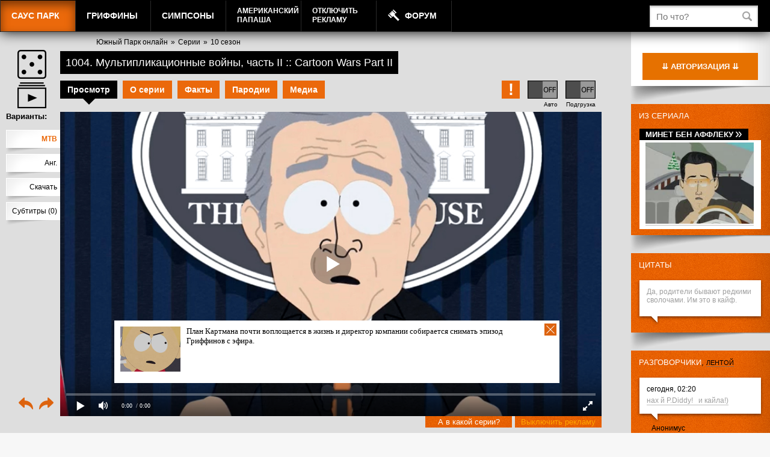

--- FILE ---
content_type: text/html; charset=UTF-8
request_url: https://sp.freehat.cc/episode/1004/?s=19:00
body_size: 141383
content:
<!DOCTYPE html>
<!--[if IE 7 ]> <html lang="ru-RU" class="ie7"> <![endif]-->
<!--[if IE 8 ]> <html lang="ru-RU" class="ie8"> <![endif]-->
<!--[if IE 9 ]> <html lang="ru-RU" class="ie9"> <![endif]-->
<!---[if (gt IE 9)|!(IE)]><!-->
<html lang="ru-RU">
<!--<![endif]-->
<head>
    <meta name="yandex-verification" content="184def19fa7195a5" />
    <meta name="yandex-verification" content="e5f9ec41bfc6a27e" />

    <meta name="verify-admitad" content="c5114feed1" />
    <meta name="verify-admitad" content="27f566f347" />
    <meta name="verify-admitad" content="e1e74fc5d8" />
    <meta name="verify-admitad" content="ff3dfc382a" />
    <meta name="verify-admitad" content="ff3dfc382a" />
    <meta name="verify-admitad" content="e4eb317a94" />
    
	<title>1004 Мультипликационные войны, часть II :: Cartoon Wars Part II (10 сезон, 4 серия) &mdash; Смотреть онлайн Южный Парк (Саус Парк)</title>
		<link rel="alternate" type="application/rss+xml" title="RSS" href="/episode/rss/" />
		<link rel="icon" href="https://static.freehat.cc/favicon.ico" type="image/x-icon" />
	<link rel="shortcut icon" href="https://static.freehat.cc/favicon.ico" type="image/x-icon" />
	<meta http-equiv="Content-Type" content="text/html; charset=UTF-8" />
	<meta name="twitter:card" content="summary_large_image">
	<meta name="robots" content="index, follow" />
	<meta name="keywords" content="Южный Парк, SouthPark, Саус Парк, Саут Парк, Эрик Картман, Кенни, Кайл, Стэн, Баттерс, MTV, МТВ, Goblin, Гоблин, онлайн, персонажи, эпизоды, все сезоны, mp3, mp4, 3gp, avi, flv, DVD, обои, смотреть, скачать, онлайн-игры, создать аватар, spfan, spfun, sp-fans.net.ru, south park x, spx, VO Production,southparkvideos.ru,Кубик в кубе,L0cDoG" />
	<meta name="description" content="План Картмана почти воплощается в жизнь и директор компании собирается снимать эпизод Гриффинов с эфира." />
    <script src="https://static.freehat.cc/bitrix/templates/lalapaluza/js/jquery-1.9.1.min.js"></script>
	<link href="https://static.freehat.cc/bitrix/js/main/core/css/core.css?16146677573934" type="text/css" rel="stylesheet" />



<link href="https://static.freehat.cc/bitrix/js/socialservices/css/ss.css?15959520355122" type="text/css"  rel="stylesheet" />
<link href="https://static.freehat.cc/bitrix/js/ui/fonts/opensans/ui.font.opensans.css?15505550072003" type="text/css"  rel="stylesheet" />
<link href="https://static.freehat.cc/bitrix/js/main/popup/dist/main.popup.bundle.css?161466762226445" type="text/css"  rel="stylesheet" />
<link href="https://static.freehat.cc/bitrix/js/main/loader/dist/loader.bundle.css?15738394732425" type="text/css"  rel="stylesheet" />
<link href="https://static.freehat.cc/bitrix/js/main/core/css/core_viewer.css?152950581261243" type="text/css"  rel="stylesheet" />
<link href="https://static.freehat.cc/bitrix/js/ui/buttons/src/css/ui.buttons.css?160285175320215" type="text/css"  rel="stylesheet" />
<link href="https://static.freehat.cc/bitrix/js/ui/buttons/src/css/ui.buttons.ie.css?159595184838907" type="text/css"  rel="stylesheet" />
<link href="https://static.freehat.cc/bitrix/js/main/core/css/core_finder.css?157383977327884" type="text/css"  rel="stylesheet" />
<link href="https://static.freehat.cc/bitrix/js/socialnetwork/selector/socialnetwork.selector.css?15595818533040" type="text/css"  rel="stylesheet" />
<link href="https://static.freehat.cc/bitrix/js/socialnetwork/selector/callback.css?15595818533937" type="text/css"  rel="stylesheet" />
<link href="https://static.freehat.cc/bitrix/js/main/core/css/core_date.css?161466762210396" type="text/css"  rel="stylesheet" />
<link href="https://static.freehat.cc/bitrix/js/fileman/html_editor/html-editor.css?161466775761476" type="text/css"  rel="stylesheet" />
<link href="https://static.freehat.cc/bitrix/components/common/element.comment/templates/lp/style.css?1419853589333" type="text/css"  rel="stylesheet" />
<link href="https://static.freehat.cc/bitrix/components/bitrix/rating.vote/templates/like/popup.css?14981142403298" type="text/css"  rel="stylesheet" />
<link href="https://static.freehat.cc/bitrix/components/bitrix/main.post.form/templates/.default/style.css?155958188230156" type="text/css"  rel="stylesheet" />
<link href="https://static.freehat.cc/bitrix/components/bitrix/main.file.input/templates/drag_n_drop/style.css?14904309319033" type="text/css"  rel="stylesheet" />
<link href="/bitrix/panel/main/popup.css?147193508923084" type="text/css"  rel="stylesheet" />
<link href="https://static.freehat.cc/bitrix/templates/lalapaluza/styles.css?164147972033" type="text/css"  data-template-style="true"  rel="stylesheet" />
<link href="https://static.freehat.cc/bitrix/templates/lalapaluza/template_styles.css?1683653936108484" type="text/css"  data-template-style="true"  rel="stylesheet" />
		<script type="text/javascript">if(!window.BX)window.BX={};if(!window.BX.message)window.BX.message=function(mess){if(typeof mess==='object'){for(let i in mess) {BX.message[i]=mess[i];} return true;}};</script>
<script type="text/javascript">(window.BX||top.BX).message({'pull_server_enabled':'Y','pull_config_timestamp':'1571399193','pull_guest_mode':'Y','pull_guest_user_id':'32023397'});(window.BX||top.BX).message({'PULL_OLD_REVISION':'Для продолжения корректной работы с сайтом необходимо перезагрузить страницу.'});</script>
<script type="text/javascript">(window.BX||top.BX).message({'JS_CORE_LOADING':'Загрузка...','JS_CORE_NO_DATA':'- Нет данных -','JS_CORE_WINDOW_CLOSE':'Закрыть','JS_CORE_WINDOW_EXPAND':'Развернуть','JS_CORE_WINDOW_NARROW':'Свернуть в окно','JS_CORE_WINDOW_SAVE':'Сохранить','JS_CORE_WINDOW_CANCEL':'Отменить','JS_CORE_WINDOW_CONTINUE':'Продолжить','JS_CORE_H':'ч','JS_CORE_M':'м','JS_CORE_S':'с','JSADM_AI_HIDE_EXTRA':'Скрыть лишние','JSADM_AI_ALL_NOTIF':'Показать все','JSADM_AUTH_REQ':'Требуется авторизация!','JS_CORE_WINDOW_AUTH':'Войти','JS_CORE_IMAGE_FULL':'Полный размер'});</script>

<script type="text/javascript" src="https://static.freehat.cc/bitrix/js/main/core/core.js?1623777799564150"></script>

<script>BX.setJSList(['https://static.freehat.cc/bitrix/js/main/core/core_ajax.js','https://static.freehat.cc/bitrix/js/main/core/core_promise.js','https://static.freehat.cc/bitrix/js/main/polyfill/promise/js/promise.js','https://static.freehat.cc/bitrix/js/main/loadext/loadext.js','https://static.freehat.cc/bitrix/js/main/loadext/extension.js','https://static.freehat.cc/bitrix/js/main/polyfill/promise/js/promise.js','https://static.freehat.cc/bitrix/js/main/polyfill/find/js/find.js','https://static.freehat.cc/bitrix/js/main/polyfill/includes/js/includes.js','https://static.freehat.cc/bitrix/js/main/polyfill/matches/js/matches.js','https://static.freehat.cc/bitrix/js/ui/polyfill/closest/js/closest.js','https://static.freehat.cc/bitrix/js/main/polyfill/fill/main.polyfill.fill.js','https://static.freehat.cc/bitrix/js/main/polyfill/find/js/find.js','https://static.freehat.cc/bitrix/js/main/polyfill/matches/js/matches.js','https://static.freehat.cc/bitrix/js/main/polyfill/core/dist/polyfill.bundle.js','https://static.freehat.cc/bitrix/js/main/core/core.js','https://static.freehat.cc/bitrix/js/main/polyfill/intersectionobserver/js/intersectionobserver.js','https://static.freehat.cc/bitrix/js/main/lazyload/dist/lazyload.bundle.js','https://static.freehat.cc/bitrix/js/main/polyfill/core/dist/polyfill.bundle.js','https://static.freehat.cc/bitrix/js/main/parambag/dist/parambag.bundle.js']);
BX.setCSSList(['https://static.freehat.cc/bitrix/js/main/core/css/core.css','https://static.freehat.cc/bitrix/js/main/lazyload/dist/lazyload.bundle.css','https://static.freehat.cc/bitrix/js/main/parambag/dist/parambag.bundle.css']);</script>
<script type="text/javascript">(window.BX||top.BX).message({'DISK_MYOFFICE':false});(window.BX||top.BX).message({'JS_CORE_VIEWER_DOWNLOAD':'Скачать','JS_CORE_VIEWER_EDIT':'Редактировать','JS_CORE_VIEWER_DESCR_AUTHOR':'Автор','JS_CORE_VIEWER_DESCR_LAST_MODIFY':'Последние изменения','JS_CORE_VIEWER_TOO_BIG_FOR_VIEW':'Файл слишком большой для просмотра','JS_CORE_VIEWER_OPEN_WITH_GVIEWER':'Открыть файл в Google Viewer','JS_CORE_VIEWER_IFRAME_DESCR_ERROR':'К сожалению, не удалось открыть документ.','JS_CORE_VIEWER_IFRAME_PROCESS_SAVE_DOC':'Сохранение документа','JS_CORE_VIEWER_IFRAME_UPLOAD_DOC_TO_GOOGLE':'Загрузка документа','JS_CORE_VIEWER_IFRAME_CONVERT_ACCEPT':'Конвертировать','JS_CORE_VIEWER_IFRAME_CONVERT_DECLINE':'Отменить','JS_CORE_VIEWER_IFRAME_CONVERT_TO_NEW_FORMAT':'Документ будет сконвертирован в docx, xls, pptx, так как имеет старый формат.','JS_CORE_VIEWER_IFRAME_DESCR_SAVE_DOC':'Сохранить документ?','JS_CORE_VIEWER_IFRAME_SAVE_DOC':'Сохранить','JS_CORE_VIEWER_IFRAME_DISCARD_DOC':'Отменить изменения','JS_CORE_VIEWER_IFRAME_CHOICE_SERVICE_EDIT':'Редактировать с помощью','JS_CORE_VIEWER_IFRAME_SET_DEFAULT_SERVICE_EDIT':'Использовать для всех файлов','JS_CORE_VIEWER_IFRAME_CHOICE_SERVICE_EDIT_ACCEPT':'Применить','JS_CORE_VIEWER_IFRAME_CHOICE_SERVICE_EDIT_DECLINE':'Отменить','JS_CORE_VIEWER_IFRAME_UPLOAD_NEW_VERSION_IN_COMMENT':'Загрузил новую версию файла','JS_CORE_VIEWER_SERVICE_GOOGLE_DRIVE':'Google Docs','JS_CORE_VIEWER_SERVICE_SKYDRIVE':'MS Office Online','JS_CORE_VIEWER_IFRAME_CANCEL':'Отмена','JS_CORE_VIEWER_IFRAME_DESCR_SAVE_DOC_F':'В одном из окон вы редактируете данный документ. Если вы завершили работу над документом, нажмите \"#SAVE_DOC#\", чтобы загрузить измененный файл на портал.','JS_CORE_VIEWER_SAVE':'Сохранить','JS_CORE_VIEWER_EDIT_IN_SERVICE':'Редактировать в #SERVICE#','JS_CORE_VIEWER_NOW_EDITING_IN_SERVICE':'Редактирование в #SERVICE#','JS_CORE_VIEWER_SAVE_TO_OWN_FILES':'Сохранить на Битрикс24.Диск','JS_CORE_VIEWER_DOWNLOAD_TO_PC':'Скачать на локальный компьютер','JS_CORE_VIEWER_GO_TO_FILE':'Перейти к файлу','JS_CORE_VIEWER_DESCR_SAVE_FILE_TO_OWN_FILES':'Файл #NAME# успешно сохранен<br>в папку \"Файлы\\Сохраненные\"','JS_CORE_VIEWER_DESCR_PROCESS_SAVE_FILE_TO_OWN_FILES':'Файл #NAME# сохраняется<br>на ваш \"Битрикс24.Диск\"','JS_CORE_VIEWER_HISTORY_ELEMENT':'История','JS_CORE_VIEWER_VIEW_ELEMENT':'Просмотреть','JS_CORE_VIEWER_THROUGH_VERSION':'Версия #NUMBER#','JS_CORE_VIEWER_THROUGH_LAST_VERSION':'Последняя версия','JS_CORE_VIEWER_DISABLE_EDIT_BY_PERM':'Автор не разрешил вам редактировать этот документ','JS_CORE_VIEWER_IFRAME_UPLOAD_NEW_VERSION_IN_COMMENT_F':'Загрузила новую версию файла','JS_CORE_VIEWER_IFRAME_UPLOAD_NEW_VERSION_IN_COMMENT_M':'Загрузил новую версию файла','JS_CORE_VIEWER_IFRAME_CONVERT_TO_NEW_FORMAT_EX':'Документ будет сконвертирован в формат #NEW_FORMAT#, так как текущий формат #OLD_FORMAT# является устаревшим.','JS_CORE_VIEWER_CONVERT_TITLE':'Конвертировать в #NEW_FORMAT#?','JS_CORE_VIEWER_CREATE_IN_SERVICE':'Создать с помощью #SERVICE#','JS_CORE_VIEWER_NOW_CREATING_IN_SERVICE':'Создание документа в #SERVICE#','JS_CORE_VIEWER_SAVE_AS':'Сохранить как','JS_CORE_VIEWER_CREATE_DESCR_SAVE_DOC_F':'В одном из окон вы создаете новый документ. Если вы завершили работу над документом, нажмите \"#SAVE_AS_DOC#\", чтобы перейти к добавлению документа на портал.','JS_CORE_VIEWER_NOW_DOWNLOAD_FROM_SERVICE':'Загрузка документа из #SERVICE#','JS_CORE_VIEWER_EDIT_IN_LOCAL_SERVICE':'Редактировать на моём компьютере','JS_CORE_VIEWER_EDIT_IN_LOCAL_SERVICE_SHORT':'Редактировать на #SERVICE#','JS_CORE_VIEWER_SERVICE_LOCAL':'моём компьютере','JS_CORE_VIEWER_DOWNLOAD_B24_DESKTOP':'Скачать','JS_CORE_VIEWER_SERVICE_LOCAL_INSTALL_DESKTOP':'Для эффективного редактирования документов на компьютере, установите десктоп приложение и подключите Битрикс24.Диск','JS_CORE_VIEWER_SERVICE_B24_DISK':'Битрикс24.Диск','JS_CORE_VIEWER_SHOW_FILE_DIALOG_OAUTH_NOTICE':'Для просмотра файла, пожалуйста, авторизуйтесь в своем аккаунте <a id=\"bx-js-disk-run-oauth-modal\" href=\"#\">#SERVICE#<\/a>.','JS_CORE_VIEWER_SERVICE_OFFICE365':'Office365','JS_CORE_VIEWER_DOCUMENT_IS_LOCKED_BY':'Документ заблокирован на редактирование','JS_CORE_VIEWER_SERVICE_MYOFFICE':'МойОфис','JS_CORE_VIEWER_OPEN_PDF_PREVIEW':'Просмотреть pdf-версию файла','JS_CORE_VIEWER_AJAX_ACCESS_DENIED':'Не хватает прав для просмотра файла. Попробуйте обновить страницу.','JS_CORE_VIEWER_AJAX_CONNECTION_FAILED':'При попытке открыть файл возникла ошибка. Пожалуйста, попробуйте позже.','JS_CORE_VIEWER_AJAX_OPEN_NEW_TAB':'Открыть в новом окне','JS_CORE_VIEWER_AJAX_PRINT':'Распечатать','JS_CORE_VIEWER_TRANSFORMATION_IN_PROCESS':'Документ сохранён. Мы готовим его к показу.','JS_CORE_VIEWER_IFRAME_ERROR_TITLE':'Не удалось открыть документ','JS_CORE_VIEWER_DOWNLOAD_B24_DESKTOP_FULL':'Скачать приложение','JS_CORE_VIEWER_DOWNLOAD_DOCUMENT':'Скачать документ','JS_CORE_VIEWER_IFRAME_ERROR_COULD_NOT_VIEW':'К сожалению, не удалось просмотреть документ.','JS_CORE_VIEWER_ACTIONPANEL_MORE':'Ещё'});</script>
<script type="text/javascript">(window.BX||top.BX).message({'UI_BUTTONS_SAVE_BTN_TEXT':'Сохранить','UI_BUTTONS_CREATE_BTN_TEXT':'Создать','UI_BUTTONS_ADD_BTN_TEXT':'Добавить','UI_BUTTONS_SEND_BTN_TEXT':'Отправить','UI_BUTTONS_CANCEL_BTN_TEXT':'Отменить','UI_BUTTONS_CLOSE_BTN_TEXT':'Закрыть','UI_BUTTONS_APPLY_BTN_TEXT':'Применить'});</script>
<script type="text/javascript">(window.BX||top.BX).message({'MAIN_UI_SELECTOR_SELECT_TEXT':'Все элементы группы с подгруппами','MAIN_UI_SELECTOR_SELECT_FLAT_TEXT':'Все элементы группы','MAIN_UI_SELECTOR_PLEASE_WAIT':'Загрузка, пожалуйста подождите...','MAIN_UI_SELECTOR_WAITER_TEXT':'Идет поиск дополнительных результатов...','MAIN_UI_SELECTOR_SEARCH_TAB_TITLE':'Поиск','MAIN_UI_SELECTOR_HIDDEN_TITLE':'Скрыто','MAIN_UI_SELECTOR_STUB_PLEASE_WAIT':'Пожалуйста подождите, идет поиск...','MAIN_UI_SELECTOR_STUB_EMPTY_LIST':'Нет элементов для отображения'});</script>
<script type="text/javascript">(window.BX||top.BX).message({'SONET_EXT_SELECTOR_INVITE_EMAIL_USER_TITLE':'Сообщение будет направлено на e-mail','SONET_EXT_SELECTOR_INVITE_EMAIL_USER_PLACEHOLDER_NAME':'Имя','SONET_EXT_SELECTOR_INVITE_EMAIL_USER_PLACEHOLDER_LAST_NAME':'Фамилия','SONET_EXT_SELECTOR_INVITE_EMAIL_CRM_CREATE_CONTACT':'Создать контакт CRM','SONET_EXT_SELECTOR_INVITE_EMAIL_USER_BUTTON_OK':'OK','SONET_EXT_SELECTOR_CREATE_SONETGROUP_TITLE':'Группа с таким названием не найдена, создать группу \"#TITLE#\"','SONET_EXT_SELECTOR_CREATE_SONETGROUP_BUTTON_CREATE':'Создать','SONET_EXT_SELECTOR_CREATE_SONETGROUP_BUTTON_CANCEL':'Отменить'});</script>
<script type="text/javascript">(window.BX||top.BX).message({'JS_CORE_LOADING':'Загрузка...','JS_CORE_NO_DATA':'- Нет данных -','JS_CORE_WINDOW_CLOSE':'Закрыть','JS_CORE_WINDOW_EXPAND':'Развернуть','JS_CORE_WINDOW_NARROW':'Свернуть в окно','JS_CORE_WINDOW_SAVE':'Сохранить','JS_CORE_WINDOW_CANCEL':'Отменить','JS_CORE_WINDOW_CONTINUE':'Продолжить','JS_CORE_H':'ч','JS_CORE_M':'м','JS_CORE_S':'с','JSADM_AI_HIDE_EXTRA':'Скрыть лишние','JSADM_AI_ALL_NOTIF':'Показать все','JSADM_AUTH_REQ':'Требуется авторизация!','JS_CORE_WINDOW_AUTH':'Войти','JS_CORE_IMAGE_FULL':'Полный размер'});</script>
<script type="text/javascript">(window.BX||top.BX).message({'AMPM_MODE':false});(window.BX||top.BX).message({'MONTH_1':'Январь','MONTH_2':'Февраль','MONTH_3':'Март','MONTH_4':'Апрель','MONTH_5':'Май','MONTH_6':'Июнь','MONTH_7':'Июль','MONTH_8':'Август','MONTH_9':'Сентябрь','MONTH_10':'Октябрь','MONTH_11':'Ноябрь','MONTH_12':'Декабрь','MONTH_1_S':'января','MONTH_2_S':'февраля','MONTH_3_S':'марта','MONTH_4_S':'апреля','MONTH_5_S':'мая','MONTH_6_S':'июня','MONTH_7_S':'июля','MONTH_8_S':'августа','MONTH_9_S':'сентября','MONTH_10_S':'октября','MONTH_11_S':'ноября','MONTH_12_S':'декабря','MON_1':'янв','MON_2':'фев','MON_3':'мар','MON_4':'апр','MON_5':'май','MON_6':'июн','MON_7':'июл','MON_8':'авг','MON_9':'сен','MON_10':'окт','MON_11':'ноя','MON_12':'дек','DAY_OF_WEEK_0':'Воскресенье','DAY_OF_WEEK_1':'Понедельник','DAY_OF_WEEK_2':'Вторник','DAY_OF_WEEK_3':'Среда','DAY_OF_WEEK_4':'Четверг','DAY_OF_WEEK_5':'Пятница','DAY_OF_WEEK_6':'Суббота','DOW_0':'Вс','DOW_1':'Пн','DOW_2':'Вт','DOW_3':'Ср','DOW_4':'Чт','DOW_5':'Пт','DOW_6':'Сб','FD_SECOND_AGO_0':'#VALUE# секунд назад','FD_SECOND_AGO_1':'#VALUE# секунду назад','FD_SECOND_AGO_10_20':'#VALUE# секунд назад','FD_SECOND_AGO_MOD_1':'#VALUE# секунду назад','FD_SECOND_AGO_MOD_2_4':'#VALUE# секунды назад','FD_SECOND_AGO_MOD_OTHER':'#VALUE# секунд назад','FD_SECOND_DIFF_0':'#VALUE# секунд','FD_SECOND_DIFF_1':'#VALUE# секунда','FD_SECOND_DIFF_10_20':'#VALUE# секунд','FD_SECOND_DIFF_MOD_1':'#VALUE# секунда','FD_SECOND_DIFF_MOD_2_4':'#VALUE# секунды','FD_SECOND_DIFF_MOD_OTHER':'#VALUE# секунд','FD_SECOND_SHORT':'#VALUE#с','FD_MINUTE_AGO_0':'#VALUE# минут назад','FD_MINUTE_AGO_1':'#VALUE# минуту назад','FD_MINUTE_AGO_10_20':'#VALUE# минут назад','FD_MINUTE_AGO_MOD_1':'#VALUE# минуту назад','FD_MINUTE_AGO_MOD_2_4':'#VALUE# минуты назад','FD_MINUTE_AGO_MOD_OTHER':'#VALUE# минут назад','FD_MINUTE_DIFF_0':'#VALUE# минут','FD_MINUTE_DIFF_1':'#VALUE# минута','FD_MINUTE_DIFF_10_20':'#VALUE# минут','FD_MINUTE_DIFF_MOD_1':'#VALUE# минута','FD_MINUTE_DIFF_MOD_2_4':'#VALUE# минуты','FD_MINUTE_DIFF_MOD_OTHER':'#VALUE# минут','FD_MINUTE_0':'#VALUE# минут','FD_MINUTE_1':'#VALUE# минуту','FD_MINUTE_10_20':'#VALUE# минут','FD_MINUTE_MOD_1':'#VALUE# минуту','FD_MINUTE_MOD_2_4':'#VALUE# минуты','FD_MINUTE_MOD_OTHER':'#VALUE# минут','FD_MINUTE_SHORT':'#VALUE#мин','FD_HOUR_AGO_0':'#VALUE# часов назад','FD_HOUR_AGO_1':'#VALUE# час назад','FD_HOUR_AGO_10_20':'#VALUE# часов назад','FD_HOUR_AGO_MOD_1':'#VALUE# час назад','FD_HOUR_AGO_MOD_2_4':'#VALUE# часа назад','FD_HOUR_AGO_MOD_OTHER':'#VALUE# часов назад','FD_HOUR_DIFF_0':'#VALUE# часов','FD_HOUR_DIFF_1':'#VALUE# час','FD_HOUR_DIFF_10_20':'#VALUE# часов','FD_HOUR_DIFF_MOD_1':'#VALUE# час','FD_HOUR_DIFF_MOD_2_4':'#VALUE# часа','FD_HOUR_DIFF_MOD_OTHER':'#VALUE# часов','FD_HOUR_SHORT':'#VALUE#ч','FD_YESTERDAY':'вчера','FD_TODAY':'сегодня','FD_TOMORROW':'завтра','FD_DAY_AGO_0':'#VALUE# дней назад','FD_DAY_AGO_1':'#VALUE# день назад','FD_DAY_AGO_10_20':'#VALUE# дней назад','FD_DAY_AGO_MOD_1':'#VALUE# день назад','FD_DAY_AGO_MOD_2_4':'#VALUE# дня назад','FD_DAY_AGO_MOD_OTHER':'#VALUE# дней назад','FD_DAY_DIFF_0':'#VALUE# дней','FD_DAY_DIFF_1':'#VALUE# день','FD_DAY_DIFF_10_20':'#VALUE# дней','FD_DAY_DIFF_MOD_1':'#VALUE# день','FD_DAY_DIFF_MOD_2_4':'#VALUE# дня','FD_DAY_DIFF_MOD_OTHER':'#VALUE# дней','FD_DAY_AT_TIME':'#DAY# в #TIME#','FD_DAY_SHORT':'#VALUE#д','FD_MONTH_AGO_0':'#VALUE# месяцев назад','FD_MONTH_AGO_1':'#VALUE# месяц назад','FD_MONTH_AGO_10_20':'#VALUE# месяцев назад','FD_MONTH_AGO_MOD_1':'#VALUE# месяц назад','FD_MONTH_AGO_MOD_2_4':'#VALUE# месяца назад','FD_MONTH_AGO_MOD_OTHER':'#VALUE# месяцев назад','FD_MONTH_DIFF_0':'#VALUE# месяцев','FD_MONTH_DIFF_1':'#VALUE# месяц','FD_MONTH_DIFF_10_20':'#VALUE# месяцев','FD_MONTH_DIFF_MOD_1':'#VALUE# месяц','FD_MONTH_DIFF_MOD_2_4':'#VALUE# месяца','FD_MONTH_DIFF_MOD_OTHER':'#VALUE# месяцев','FD_MONTH_SHORT':'#VALUE#мес','FD_YEARS_AGO_0':'#VALUE# лет назад','FD_YEARS_AGO_1':'#VALUE# год назад','FD_YEARS_AGO_10_20':'#VALUE# лет назад','FD_YEARS_AGO_MOD_1':'#VALUE# год назад','FD_YEARS_AGO_MOD_2_4':'#VALUE# года назад','FD_YEARS_AGO_MOD_OTHER':'#VALUE# лет назад','FD_YEARS_DIFF_0':'#VALUE# лет','FD_YEARS_DIFF_1':'#VALUE# год','FD_YEARS_DIFF_10_20':'#VALUE# лет','FD_YEARS_DIFF_MOD_1':'#VALUE# год','FD_YEARS_DIFF_MOD_2_4':'#VALUE# года','FD_YEARS_DIFF_MOD_OTHER':'#VALUE# лет','FD_YEARS_SHORT_0':'#VALUE#л','FD_YEARS_SHORT_1':'#VALUE#г','FD_YEARS_SHORT_10_20':'#VALUE#л','FD_YEARS_SHORT_MOD_1':'#VALUE#г','FD_YEARS_SHORT_MOD_2_4':'#VALUE#г','FD_YEARS_SHORT_MOD_OTHER':'#VALUE#л','CAL_BUTTON':'Выбрать','CAL_TIME_SET':'Установить время','CAL_TIME':'Время','FD_LAST_SEEN_TOMORROW':'завтра в #TIME#','FD_LAST_SEEN_NOW':'только что','FD_LAST_SEEN_TODAY':'сегодня в #TIME#','FD_LAST_SEEN_YESTERDAY':'вчера в #TIME#','FD_LAST_SEEN_MORE_YEAR':'более года назад'});</script>
<script type="text/javascript">(window.BX||top.BX).message({'WEEK_START':'1'});</script>
<script type="text/javascript">(window.BX||top.BX).message({'LANGUAGE_ID':'ru','FORMAT_DATE':'DD.MM.YYYY','FORMAT_DATETIME':'DD.MM.YYYY HH:MI:SS','COOKIE_PREFIX':'ASD','SERVER_TZ_OFFSET':'10800','SITE_ID':'s1','SITE_DIR':'/','USER_ID':'','SERVER_TIME':'1768818447','USER_TZ_OFFSET':'0','USER_TZ_AUTO':'Y','bitrix_sessid':'75e092089b943ee13b9c1d42376bcd25'});</script>


<script type="text/javascript" src="https://static.freehat.cc/bitrix/js/pull/protobuf/protobuf.js?1595952090274055"></script>
<script type="text/javascript" src="https://static.freehat.cc/bitrix/js/pull/protobuf/model.js?159595209070928"></script>
<script type="text/javascript" src="https://static.freehat.cc/bitrix/js/main/core/core_promise.js?15595818825220"></script>
<script type="text/javascript" src="https://static.freehat.cc/bitrix/js/rest/client/rest.client.js?160285114717414"></script>
<script type="text/javascript" src="https://static.freehat.cc/bitrix/js/pull/client/pull.client.js?162377785568656"></script>
<script type="text/javascript" src="https://vk.com/js/api/openapi.js?17"></script>
<script type="text/javascript" src="https://static.freehat.cc/bitrix/js/main/core/core_ls.js?144670755610430"></script>
<script type="text/javascript" src="https://static.freehat.cc/bitrix/js/main/popup/dist/main.popup.bundle.js?1623777800109107"></script>
<script type="text/javascript" src="https://static.freehat.cc/bitrix/js/main/loader/dist/loader.bundle.js?16146676457198"></script>
<script type="text/javascript" src="https://static.freehat.cc/bitrix/js/main/core/core_viewer.js?1573839789144607"></script>
<script type="text/javascript" src="https://static.freehat.cc/bitrix/js/forum/popup_image.js?13961765773588"></script>
<script type="text/javascript" src="https://static.freehat.cc/bitrix/js/main/rating.js?143170560816427"></script>
<script type="text/javascript" src="https://static.freehat.cc/bitrix/js/ui/buttons/dist/ui.buttons.bundle.js?161466775669586"></script>
<script type="text/javascript" src="https://static.freehat.cc/bitrix/js/main/core/core_fx.js?149811424016888"></script>
<script type="text/javascript" src="https://static.freehat.cc/bitrix/js/main/core/core_dd.js?14719351743613"></script>
<script type="text/javascript" src="https://static.freehat.cc/bitrix/js/main/file_upload_agent.js?155958188216826"></script>
<script type="text/javascript" src="https://static.freehat.cc/bitrix/js/main/core/core_db_indexeddb.js?149811427821016"></script>
<script type="text/javascript" src="https://static.freehat.cc/bitrix/js/main/core/core_finder.js?161466762220646"></script>
<script type="text/javascript" src="https://static.freehat.cc/bitrix/js/ui/selector/manager.js?15959518489253"></script>
<script type="text/javascript" src="https://static.freehat.cc/bitrix/js/ui/selector/selector.js?162377787461866"></script>
<script type="text/javascript" src="https://static.freehat.cc/bitrix/js/ui/selector/callback.js?15595818559314"></script>
<script type="text/javascript" src="https://static.freehat.cc/bitrix/js/ui/selector/search.js?159595206134307"></script>
<script type="text/javascript" src="https://static.freehat.cc/bitrix/js/ui/selector/navigation.js?159595206110989"></script>
<script type="text/javascript" src="https://static.freehat.cc/bitrix/js/ui/selector/render.js?15738398395325"></script>
<script type="text/javascript" src="https://static.freehat.cc/bitrix/js/socialnetwork/selector/socialnetwork.selector.js?161466776823041"></script>
<script type="text/javascript" src="https://static.freehat.cc/bitrix/js/main/pageobject/pageobject.js?1595951954864"></script>
<script type="text/javascript" src="https://static.freehat.cc/bitrix/js/main/core/core_window.js?161466775998371"></script>
<script type="text/javascript" src="https://static.freehat.cc/bitrix/js/main/date/main.date.js?159595161134530"></script>
<script type="text/javascript" src="https://static.freehat.cc/bitrix/js/main/core/core_date.js?161466775736080"></script>
<script type="text/javascript" src="https://static.freehat.cc/bitrix/js/main/core/core_timer.js?14317056076495"></script>
<script type="text/javascript" src="https://static.freehat.cc/bitrix/js/fileman/html_editor/range.js?1490430748149119"></script>
<script type="text/javascript" src="https://static.freehat.cc/bitrix/js/fileman/html_editor/html-actions.js?1498114172124539"></script>
<script type="text/javascript" src="https://static.freehat.cc/bitrix/js/fileman/html_editor/html-views.js?155055477161088"></script>
<script type="text/javascript" src="https://static.freehat.cc/bitrix/js/fileman/html_editor/html-parser.js?1595951990104338"></script>
<script type="text/javascript" src="https://static.freehat.cc/bitrix/js/fileman/html_editor/html-base-controls.js?162377776998412"></script>
<script type="text/javascript" src="https://static.freehat.cc/bitrix/js/fileman/html_editor/html-controls.js?1614667757177971"></script>
<script type="text/javascript" src="https://static.freehat.cc/bitrix/js/fileman/html_editor/html-components.js?155055477412580"></script>
<script type="text/javascript" src="https://static.freehat.cc/bitrix/js/fileman/html_editor/html-snippets.js?155055477524360"></script>
<script type="text/javascript" src="https://static.freehat.cc/bitrix/js/fileman/html_editor/html-editor.js?1623777769128365"></script>
<script type="text/javascript" src="https://static.freehat.cc/bitrix/js/main/dd.js?159595160414809"></script>
<script type="text/javascript" src="//cdn.jsdelivr.net/npm/sweetalert2@10"></script>
<script type="text/javascript">var bxDate = new Date(); document.cookie="ASD_TIME_ZONE="+bxDate.getTimezoneOffset()+"; path=/; expires=Fri, 01 Jan 2027 00:00:00 +0300"</script>
<script type="text/javascript" src="https://static.freehat.cc/bitrix/templates/lalapaluza/js/common.js?1667059001"></script>
<meta property="og:title" content="Саус Парк, 1004 эпизод — Мультипликационные войны, часть II"/> 
<meta property="og:description" content="План Картмана почти воплощается в жизнь и директор компании собирается снимать эпизод Гриффинов с эфира."/> 
<meta property="og:url" content="https://sp.freehat.cc/episode/1004/"/> 
<meta property="og:image" content="https://static.freehat.cc/upload/iblock/aea/Bez-imeni_150.jpg"/> 
<meta property="og:type" content="video.episode"/>
<meta property="ya:ovs:upload_date" content="2009-03-21T23:03:29+03:00"/>
<meta property="ya:ovs:episode" content="1004"/>
<meta property="ya:ovs:original_name" content="Cartoon Wars Part II"/>
<meta property="ya:ovs:season" content="10"/>
<meta property="video:release_date" content="2006-04-12T00:00:00+04:00"/>
<script type="text/javascript">BX.bind(window, "load", function(){BX.PULL.start();});</script>



	<script type="text/javascript">(window.BX||top.BX).message({'JS_CORE_LOADING':'Загрузка...','JS_CORE_NO_DATA':'- Нет данных -','JS_CORE_WINDOW_CLOSE':'Закрыть','JS_CORE_WINDOW_EXPAND':'Развернуть','JS_CORE_WINDOW_NARROW':'Свернуть в окно','JS_CORE_WINDOW_SAVE':'Сохранить','JS_CORE_WINDOW_CANCEL':'Отменить','JS_CORE_WINDOW_CONTINUE':'Продолжить','JS_CORE_H':'ч','JS_CORE_M':'м','JS_CORE_S':'с','JSADM_AI_HIDE_EXTRA':'Скрыть лишние','JSADM_AI_ALL_NOTIF':'Показать все','JSADM_AUTH_REQ':'Требуется авторизация!','JS_CORE_WINDOW_AUTH':'Войти','JS_CORE_IMAGE_FULL':'Полный размер'});</script>
<script type="text/javascript" src="https://static.freehat.cc/bitrix/js/main/core/core.js?1623777799564150"></script>
<link href="https://static.freehat.cc/bitrix/js/main/core/css/core.css?16146677573934" type="text/css" rel="stylesheet" />
<script>BX.setJSList(['https://static.freehat.cc/bitrix/js/main/core/core_ajax.js','https://static.freehat.cc/bitrix/js/main/core/core_promise.js','https://static.freehat.cc/bitrix/js/main/polyfill/promise/js/promise.js','https://static.freehat.cc/bitrix/js/main/loadext/loadext.js','https://static.freehat.cc/bitrix/js/main/loadext/extension.js','https://static.freehat.cc/bitrix/js/main/polyfill/promise/js/promise.js','https://static.freehat.cc/bitrix/js/main/polyfill/find/js/find.js','https://static.freehat.cc/bitrix/js/main/polyfill/includes/js/includes.js','https://static.freehat.cc/bitrix/js/main/polyfill/matches/js/matches.js','https://static.freehat.cc/bitrix/js/ui/polyfill/closest/js/closest.js','https://static.freehat.cc/bitrix/js/main/polyfill/fill/main.polyfill.fill.js','https://static.freehat.cc/bitrix/js/main/polyfill/find/js/find.js','https://static.freehat.cc/bitrix/js/main/polyfill/matches/js/matches.js','https://static.freehat.cc/bitrix/js/main/polyfill/core/dist/polyfill.bundle.js','https://static.freehat.cc/bitrix/js/main/core/core.js','https://static.freehat.cc/bitrix/js/main/polyfill/intersectionobserver/js/intersectionobserver.js','https://static.freehat.cc/bitrix/js/main/lazyload/dist/lazyload.bundle.js','https://static.freehat.cc/bitrix/js/main/polyfill/core/dist/polyfill.bundle.js','https://static.freehat.cc/bitrix/js/main/parambag/dist/parambag.bundle.js']);
BX.setCSSList(['https://static.freehat.cc/bitrix/js/main/core/css/core.css','https://static.freehat.cc/bitrix/js/main/lazyload/dist/lazyload.bundle.css','https://static.freehat.cc/bitrix/js/main/parambag/dist/parambag.bundle.css']);</script>	<script type="text/javascript" src="https://static.freehat.cc/bitrix/templates/.default/js/jquery.jscrollpane.min.js?141337779614260"></script>
<script type="text/javascript" src="https://static.freehat.cc/bitrix/templates/.default/js/jquery.mousewheel.js?13841502153846"></script>
<script type="text/javascript" src="https://static.freehat.cc/bitrix/components/spfan/episode.video/templates/lp/script.js?161666133110903"></script>
<script type="text/javascript" src="https://static.freehat.cc/bitrix/templates/.default/components/bitrix/menu/lp_episode/script.js?1445513802663"></script>
<script type="text/javascript" src="https://static.freehat.cc/bitrix/components/common/element.comment/templates/lp/script.js?14425748998666"></script>
<script type="text/javascript" src="https://static.freehat.cc/bitrix/components/bitrix/main.post.form/templates/.default/script.js?162377779993407"></script>
<script type="text/javascript" src="https://static.freehat.cc/bitrix/components/bitrix/main.file.input/templates/drag_n_drop/script.js?149043093120259"></script>
<script type="text/javascript">var isGuest = true;</script>


					    	<!--    <link rel="preconnect" href="https://connect.facebook.net">-->
	</head>
<body>


	
    <script type="text/javascript">
        advFirstClickOpenNewTab = false;
    </script>
    			
<!-- Yandex.Metrika counter -->
<script type="text/javascript">
    (function(m,e,t,r,i,k,a){
        m[i]=m[i]||function(){(m[i].a=m[i].a||[]).push(arguments)};
        m[i].l=1*new Date();
        for (var j = 0; j < document.scripts.length; j++) {if (document.scripts[j].src === r) { return; }}
        k=e.createElement(t),a=e.getElementsByTagName(t)[0],k.async=1,k.src=r,a.parentNode.insertBefore(k,a)
    })(window, document,'script','https://mc.webvisor.org/metrika/tag_ww.js?id=2244313', 'ym');

    ym(2244313, 'init', {ssr:true, clickmap:true, accurateTrackBounce:true, trackLinks:true});
</script>
<noscript><div><img src="https://mc.yandex.ru/watch/2244313" style="position:absolute; left:-9999px;" alt="" /></div></noscript>
<!-- /Yandex.Metrika counter -->


<div id="page" class="main-page">
<div id="header">
			<div class="main-nav">
		<div class="main-nav__in">
			<ul class="main-nav__lst">
				<li class="main-nav__i main-nav__i_stt_cur">
					<a href="https://sp.freehat.cc" class="main-nav__act js-tap-item">Саус Парк</a>
					<div class="main-nav__sub">
	<ul class="main-nav__lst-sub">
					<li class="main-nav__sub-i main-nav__sub-i_stt_cur">
			<a href="https://sp.freehat.cc/episode/" class="main-nav__sub-act">Серии</a>
		</li>
					<li class="main-nav__sub-i">
			<a href="https://sp.freehat.cc/episode/rand.php" class="main-nav__sub-act">Мне повезет</a>
		</li>
					<li class="main-nav__sub-i">
			<a href="https://sp.freehat.cc/tube/clips/" class="main-nav__sub-act">Вырезки</a>
		</li>
					<li class="main-nav__sub-i">
			<a href="https://sp.freehat.cc/tube/video/" class="main-nav__sub-act">Видео</a>
		</li>
					<li class="main-nav__sub-i">
			<a href="https://sp.freehat.cc/media/" class="main-nav__sub-act">Медиа</a>
		</li>
					<li class="main-nav__sub-i">
			<a href="https://sp.freehat.cc/interesting/" class="main-nav__sub-act">Интересное</a>
		</li>
					<li class="main-nav__sub-i">
			<a href="https://sp.freehat.cc/games/" class="main-nav__sub-act">Игры</a>
		</li>
		</ul>
</div>
				</li>
				<li class="main-nav__i">
					<a href="/bitrix/rk.php?goto=https%3A%2F%2Fgrif14.freehat.cc" class="main-nav__act">Гриффины</a>
					<div class="main-nav__sub">
	<ul class="main-nav__lst-sub">
					<li class="main-nav__sub-i">
			<a href="/bitrix/rk.php?goto=https%3A%2F%2Fgrif14.freehat.cc%2Fepisode%2F" class="main-nav__sub-act">Серии</a>
		</li>
					<li class="main-nav__sub-i">
			<a href="/bitrix/rk.php?goto=https%3A%2F%2Fgrif14.freehat.cc%2Fepisode%2Frand.php" class="main-nav__sub-act">Мне повезет</a>
		</li>
					<li class="main-nav__sub-i">
			<a href="/bitrix/rk.php?goto=https%3A%2F%2Fgrif14.freehat.cc%2Fgftube%2F" class="main-nav__sub-act">Вырезки</a>
		</li>
					<li class="main-nav__sub-i">
			<a href="/bitrix/rk.php?goto=https%3A%2F%2Fgrif14.freehat.cc%2Fquotes%2F" class="main-nav__sub-act">Цитаты</a>
		</li>
		</ul>
</div>
				</li>
				<li class="main-nav__i">
					<a href="/bitrix/rk.php?goto=https%3A%2F%2Fsimp21.freehat.cc" class="main-nav__act">Симпсоны</a>
					<div class="main-nav__sub">
	<ul class="main-nav__lst-sub">
					<li class="main-nav__sub-i">
			<a href="/bitrix/rk.php?goto=https%3A%2F%2Fsimp21.freehat.cc%2Fepisode%2F" class="main-nav__sub-act">Серии</a>
		</li>
					<li class="main-nav__sub-i">
			<a href="/bitrix/rk.php?goto=https%3A%2F%2Fsimp21.freehat.cc%2Fepisode%2Frand.php" class="main-nav__sub-act">Мне повезет</a>
		</li>
		</ul>
</div>
				</li>
				<li class="main-nav__i">
					<a href="/bitrix/rk.php?goto=https%3A%2F%2Fdad12.freehat.cc" class="main-nav__twoline main-nav__act">Американский<br/>Папаша</a>
					<div class="main-nav__sub">
	<ul class="main-nav__lst-sub">
					<li class="main-nav__sub-i">
			<a href="/bitrix/rk.php?goto=https%3A%2F%2Fdad12.freehat.cc%2Fepisode%2F" class="main-nav__sub-act">Серии</a>
		</li>
					<li class="main-nav__sub-i">
			<a href="/bitrix/rk.php?goto=https%3A%2F%2Fdad12.freehat.cc%2Fepisode%2Frand.php" class="main-nav__sub-act">Мне повезет</a>
		</li>
		</ul>
</div>
				</li>
				<li class="main-nav__i">
					<a href="/bitrix/rk.php?goto=http%3A%2F%2Fsp.freehat.cc%2Fcrazyshop%2Fvip.tmi" class="main-nav__twoline main-nav__act">Отключить<br/>рекламу</a>
				</li>
				<li class="main-nav__i">
					<a href="/bitrix/rk.php?goto=http%3A%2F%2Fforum.lalapaluza.ru%2F" class="main-nav__act main-nav__act_stl_auction">Форум</a>
				</li>
															</ul>
			<div class="clearfix-block"></div>
		</div>
	</div>
	<form action="/search/" method="get" class="search-form">
		<input type="hidden" name="lucky" id="search-lucky" />
		<input type="text" name="q" id="search-input" value="" class="search-form__input" placeholder="По что?" /><!--
	 --><input type="submit" value="" class="search-form__submit"/>
	</form>
</div>

<div id="wrapper">



    <div id="sidebar">

		
		
			<div class="sb-block" id="sidebar-profile">
	<div class="sb-block-inner">


<a name="auth"></a>
<div id="auth_form" style="display: none;">
	<div class="auth-header">Авторизация</div><br clear="all"/>
			<form name="system_auth_form6zOYVN" method="post" target="_top" action="/episode/1004/?s=19%3A00#auth">
			<input type="hidden" name="backurl" value="/episode/1004/?s=19%3A00" />
					<input type="hidden" name="USER_REMEMBER" value="Y" />
			<input type="hidden" name="AUTH_FORM" value="Y" />
		<input type="hidden" name="TYPE" value="AUTH" />

				<a href="/auth/?register=yes&amp;backurl=%2Fepisode%2F1004%2F%3Fs%3D19%253A00" rel="nofollow" style="color: #E76100; font-weight: bold;">Я новенький <i class="raquo">&raquo;</i></a><br/>
				<div class="auth-header-inputs">
			<input class="ahi-text input" type="text" value="" placeholder="Погоняло" name="USER_LOGIN" />
			<input class="ahi-text" type="password" value="" placeholder="Пароль" name="USER_PASSWORD" />
		</div>
		<a href="/auth/?forgot_password=yes&amp;backurl=%2Fepisode%2F1004%2F%3Fs%3D19%253A00" rel="nofollow">А я пароль забыл</a>
		<input type="submit" class="auth-btn" name="Login" value="Войти"/>
	</form>
	<br/>
	
<div class="bx-auth-serv-icons">
	<a title="ВКонтакте" href="https://www.lalapaluza.ru/auth/sonet/?serviceID=VKontakte&amp;returnurl=https%3A%2F%2Fsp.freehat.cc%2Fepisode%2F1004%2F%3Fs%3D19%253A00"><i class="bx-ss-icon vkontakte"></i></a>
	<a title="Google" href="https://www.lalapaluza.ru/auth/sonet/?serviceID=GoogleOAuth&amp;returnurl=https%3A%2F%2Fsp.freehat.cc%2Fepisode%2F1004%2F%3Fs%3D19%253A00"><i class="bx-ss-icon google"></i></a>
	<a title="Яндекс" href="https://www.lalapaluza.ru/auth/sonet/?serviceID=YandexOAuth&amp;returnurl=https%3A%2F%2Fsp.freehat.cc%2Fepisode%2F1004%2F%3Fs%3D19%253A00"><i class="bx-ss-icon yandex"></i></a>
	<a title="Mail.Ru" href="https://www.lalapaluza.ru/auth/sonet/?serviceID=MailRu2&amp;returnurl=https%3A%2F%2Fsp.freehat.cc%2Fepisode%2F1004%2F%3Fs%3D19%253A00"><i class="bx-ss-icon mailru2"></i></a>
	<a title="Мой Мир" href="https://www.lalapaluza.ru/auth/sonet/?serviceID=MyMailRu&amp;returnurl=https%3A%2F%2Fsp.freehat.cc%2Fepisode%2F1004%2F%3Fs%3D19%253A00"><i class="bx-ss-icon mymailru"></i></a>
	<a title="Twitter" href="https://www.lalapaluza.ru/auth/sonet/?serviceID=Twitter&amp;returnurl=https%3A%2F%2Fsp.freehat.cc%2Fepisode%2F1004%2F%3Fs%3D19%253A00"><i class="bx-ss-icon twitter"></i></a>
	<a title="LiveID" href="https://www.lalapaluza.ru/auth/sonet/?serviceID=LiveIDOAuth&amp;returnurl=https%3A%2F%2Fsp.freehat.cc%2Fepisode%2F1004%2F%3Fs%3D19%253A00"><i class="bx-ss-icon liveid"></i></a>
</div>
</div>
<input type="button" class="auth-btn" value="&downdownarrows; Авторизация &downdownarrows;" onclick="$('#auth_form').fadeIn(); $(this).remove();"/>


	</div>
	<div class="sb-block-shadow"></div>
</div>
						
			
						
			
							<div class="sb-block sb-block-orange">
	<div class="sb-block-inner">
		<div class="sb-header"><a href="/tube/clips/">Из сериала</a></div><br clear="all"/>
		<span class="blog-name"><a href="/tube/7051406/">Минет Бен Аффлеку<i class="raquo">&raquo;</i></span></a>
		<div class="post-name"><a href="/tube/7051406/" title="Минет Бен Аффлеку"><img src="https://static.freehat.cc/upload/iblock/40f/7051406.jpg" width="180" height="135" alt="Минет Бен Аффлеку" /></a></div>
	</div>
	<div class="sb-block-shadow"></div>
</div>
									<div class="sb-block sb-block-orange lp_quotes">
	<div class="sb-block-inner">
		<div class="sb-header"><a href="/quotes/">Цитаты</a></div><br clear="all"/>
		<div class="quote-block">
			<div class="quote_tl"><div class="quote_tr"><div class="quote_t"></div></div></div>
			<div class="quote_l"><div class="quote_r"><div class="quote_content">
				Да, родители бывают редкими сволочами. Им это в кайф.				<br clear="all"/>
			</div></div></div>
			<div class="quote_bl"><div class="quote_br"><div class="quote_b"></div></div></div>
			<div class="quote-meta">
							</div>
		</div>
	</div>
	<div class="sb-block-shadow"></div>
</div>

			
			
		
		
		
		
<div class="sb-block sb-block-orange right-forum-messages-list">
	<div class="sb-block-inner">
		<div class="sb-header"><span>Разговорчики</span>, <a href="/bitrix/rk.php?goto=https%3A%2F%2Fforum.lalapaluza.ru%2Frealtime%2F" class="link" style="font-size: 11px; color: #000;">лентой</a></div><br clear="all"/>
			<div class="quote-block">
			<div class="quote_tl"><div class="quote_tr"><div class="quote_t"></div></div></div>
			<div class="quote_l"><div class="quote_r"><div class="quote_content">
				<span class="time-ago">сегодня, 02:20</span>
					<a href="/forum/forum2/topic10740/message303959/#message303959" rel="nofollow">нах й P.Diddy! &nbsp; и кайла!)</a>
					<br clear="all"/>
			</div></div></div>
			<div class="quote_bl"><div class="quote_br"><div class="quote_b"></div></div></div>
			<div class="quote-meta">
									Анонимус							</div>
		</div>
			<div class="quote-block">
			<div class="quote_tl"><div class="quote_tr"><div class="quote_t"></div></div></div>
			<div class="quote_l"><div class="quote_r"><div class="quote_content">
				<span class="time-ago">сегодня, 01:23</span>
					<a href="/forum/forum2/topic10734/message303958/#message303958" rel="nofollow">Анонимус, 100%. Паркер и Стоун активно инвестируют в технологии ИИ через свою студию deep voodoo</a>
					<br clear="all"/>
			</div></div></div>
			<div class="quote_bl"><div class="quote_br"><div class="quote_b"></div></div></div>
			<div class="quote-meta">
									Анонимус							</div>
		</div>
			<div class="quote-block">
			<div class="quote_tl"><div class="quote_tr"><div class="quote_t"></div></div></div>
			<div class="quote_l"><div class="quote_r"><div class="quote_content">
				<span class="time-ago">сегодня, 00:45</span>
					<a href="/forum/forum2/topic10390/message303957/#message303957" rel="nofollow">Чет срань</a>
					<br clear="all"/>
			</div></div></div>
			<div class="quote_bl"><div class="quote_br"><div class="quote_b"></div></div></div>
			<div class="quote-meta">
									Анонимус							</div>
		</div>
		</div>
	<div class="sb-block-shadow"></div>
</div>
	    		
    </div>

    <div id="content">
<div class="breadcrumbs"><a href="/" title="Южный Парк онлайн">Южный Парк онлайн</a><span>»</span><a href="/episode/" title="Серии">Серии</a><span>»</span><a href="https://sp.freehat.cc/episode/season-10/" title="10 сезон">10 сезон</a></div>




<script src="https://static.freehat.cc/bitrix/components/spfan/episode.video/templates/lp/playerjs.js" data-cfasync="false" type="text/javascript"></script>

<script type="text/javascript">
	$(document).on('ready', function() {
		$('#close-anons').on('click', function () {
			$('.anons-for-player').hide();
			$('.anons-adv').hide();
		});
	});
</script>


<div class="video-container">
		<div class="random-block">
		<a href="/episode/rand.php" class="rand" title="Случайная серия"></a>
	</div>

		<div class="playlist-block">
		<a href="javascript:void(0)" class="playlist playlist-btn" title="Добавить в плейлист или избранное" data-user=""></a>
		<div class="playlist-list" id="playlist-list">
			<div class="list">
				<div class="title-text">Добавить в</div>
				<ul>
				
									<li>
						<label>
							<input class="playlist-action empty" type="checkbox" name="id" value="-1" data-uid="" data-eid="1348">
							<span class="name" title="Избранное">Избранное</span>
						</label>
						<span class="playlist-icon access access-a" title="Публичный"></span>
					</li>
													<li>
						<label>
							<input class="playlist-action empty" type="checkbox" name="id" value="-2" data-uid="" data-eid="1348">
							<span class="name" title="Не нравится">Не нравится</span>
						</label>
						<span class="playlist-icon access access-p" title="Личный"></span>
					</li>
								</ul>
			</div>
			<div class="add">
				<a id="add_playlist" href="javascript:void(0)">Создать новый плейлист</a>
				<div class="add-form" id="add_form">
					<div id="add_playlist_form">
						<input type="hidden" name="action" value="create">
						<input type="hidden" name="eid" value="1348">
						<input type="text" name="name" placeholder="Введите название плейлиста" title="Введите название плейлиста">
						<select name="access" title="Доступ до плейлиста">
															<option value="A">Публичный</option>
															<option value="P">Личный</option>
													</select>
						<input type="button" value="Создать" id="submit_add_playlist">
					</div>
				</div>
			</div>
		</div>
	</div>
	
    <a id="video-ap-place"></a>
	<h1>1004. Мультипликационные войны, часть II :: Cartoon Wars Part II</h1>
	<br/><br/>

	<div class="video-nav">
			<div class="video-nav__menu">
		<ul class="video-nav__menu-lst">
					<li class="video-nav__menu-i video-nav__menu-i_stt_cur"><a href="/episode/1004/" class="video-nav__menu-act">
				Просмотр</a>
			</li>
					<li class="video-nav__menu-i"><a href="/episode/1004/about/" class="video-nav__menu-act">
				О серии</a>
			</li>
					<li class="video-nav__menu-i"><a href="/episode/1004/facts/" class="video-nav__menu-act">
				Факты</a>
			</li>
					<li class="video-nav__menu-i"><a href="/episode/1004/parody/" class="video-nav__menu-act">
				Пародии</a>
			</li>
					<li class="video-nav__menu-i"><a href="/episode/1004/media/" class="video-nav__menu-act">
				Медиа</a>
			</li>
				</ul>
		<ul class="video-nav__old-player" id="player-switcher">
			<li>
				<span class="text">&nbsp;</span>
				<a class="switcher notife-brakes" title="Проблема с воспроизведением?" href="/videotest/">!</a>
			</li>
						<li><span class="text">Авто</span>
									<span title="Автопроигрыш видео" class="autoplay switcher disable"></span>
							</li>
						<li><span class="text">Подгрузка</span>
									<span title="Подгрузка видео в режиме паузы" class="old-player-disable switcher disable"></span>
							</li>
		</ul>
		<div class="clearfix-block"></div>
	</div>
	</div>
	
	<div class="clearfix-block"></div>
	<span id="anchor_h1"></span>

<div class="video-pleer">
	<div class="video-pleer__nav">
		<div class="video-pleer__nav-h">Варианты:</div>
		<ul class="video-pleer__nav-lst">
						<li class="video-pleer__nav-i">
								<span class="video-pleer__nav-act nav-act-selected">МТВ</span>
							</li>
						<li class="video-pleer__nav-i">
								<a href="/episode/1004/?v=en" class="video-pleer__nav-act">Анг.</a>
							</li>
						<li class="video-pleer__nav-i">
				<a id="download_video" href="javascript:void(0)" class="video-pleer__nav-act" data-vip="0">Скачать</a>
			</li>
			<li class="video-pleer__nav-i subtitles">
				<a id="subtitles" href="javascript:void(0)" class="video-pleer__nav-act">Субтитры (0)</a>
				<div class="sub-list">
					<ul><li><div class="no-sub">Субтитров к серии пока нет, ты можешь загрузить свои.</div></li><li><a class="upload-btn sub_btn" href="javascript:void(0)" title="Загрузить субтитры" data-user="">Загрузить</a></li></ul></div>
							</li>

					</ul>
	</div>
</div>

<div class="video-pleer__bottom_nav">
	<ul class="video-pleer__bottom_nav-lst">
		<li class="multi"><a href="https://sp.freehat.cc/episode/1003/" class="prev" title="Предыдущий эпизод"></a></li><li class="multi"><a href="https://sp.freehat.cc/episode/1005/" class="next" title="Следующий эпизод"></a></li>	</ul>
</div>

							

	<div id="uppod-cont">
		<div id="videoplayer"></div>
		<div class="anons-for-player"><div title="Закрыть" id="close-anons" class="close-icon pos-absolute pos-right pos-top"></div><div class="image"><img src="https://static.freehat.cc/upload/iblock/f6d/episode1004_big.jpg" width="" height="" alt="Мультипликационные войны, часть II :: Cartoon Wars Part II" /></div><div class="preview">
			План Картмана почти воплощается в жизнь и директор компании собирается снимать эпизод Гриффинов с эфира.		</div><div class="clearfix"></div></div>		<script type="text/javascript" data-cfasync="false" >

            function PlayerjsEvents(event, id, info) {
                if(event == 'start') {
		                                if(canOpenAdvInCurrentTabOnPlayerStartOrLinkClick === 'Y') {
                        canOpenAdvInCurrentTabOnPlayerStartOrLinkClick = 'N';

                        try {
                            if (window.open('https://sp.freehat.cc/episode/1004/?ap=y#video-ap-place', '_blank') !== null) {
                                player.api('stop');
                                SetCookie('can_open_adv_in_current_tab', canOpenAdvInCurrentTabOnPlayerStartOrLinkClick, 0, 12);
                                openAdvInCurrentTab();
                                return;
                            }
                        } catch (e) {

                        }
                    }
		                            }

                if(event == 'play') {
                    $('.video-pleer__nav').addClass('play');
					
                    if((/Chrome/i.test(navigator.userAgent || navigator.vendor || window.opera) && /Macintosh; Intel Mac OS X/i.test(navigator.userAgent || navigator.vendor || window.opera))) {
                        setTimeout(function () {
                            $('body > div iframe').remove();
                        }, 200 * 1000);
                    }

                    hidePlayerText();
                    //записываем +1 просмотр
                    if (!sendView) {
                        sendView = true;
                        var prm = {"ELEMENT_ID":"1348","CODE":"mtv"};
                        setVideoViews(prm);
                    }
                } else if (event == 'fullscreen') {
                    setFullScreen('Y');
                } else if (event == 'pause') {
                    $('.video-pleer__nav').removeClass('play');
                } else if (event == 'exitfullscreen') {
                    setFullScreen('N');
                } else if (event == 'end') {
                    $('.video-pleer__nav').removeClass('play');
										                }
            }

            var newWindowOpenActionMaked = false;
			var sendView = false;
			            var player = new Playerjs({
				id:'videoplayer'
								,file:'https://serv1.freehat.cc/cdn_oilsnctw/sp/1004/1004_mtv.m3u8'
												,poster: 'https://static.freehat.cc/upload/iblock/aea/Bez-imeni_150.jpg'
												,start: '1140'
												                                ,preroll:"id:vast10082 or id:vast6579"
                                                			});
		</script>
	</div>
		<div class="episode-quest-link" style="width: 140px;">
					<a href="/bitrix/rk.php?goto=https%3A%2F%2Fwww.lalapaluza.ru%2Fcrazyshop%2Fvip.tmi" title="VIP-доступ не активен" style="color: orange;">Выключить рекламу</a>
			</div>
			<div class="episode-quest-link"><a href="/episode/q/">А в какой серии?</a></div>
	


    <div class=" show-on-mobile-only">
        <br>
        <div class="episode-quest-link">
            <a href="/episode/rand.php" class="rand">Случайный эпизод</a>
        </div>
			                    <div class="episode-quest-link">
                        <a href="https://sp.freehat.cc/episode/1003/">Предыдущий эпизод</a>
                    </div>
                                        <div class="episode-quest-link">
                        <a href="https://sp.freehat.cc/episode/1005/">Следующий эпизод</a>
                    </div>
                        </div>


</div>

<div class="social-buttons">
<!--noindex-->

<table id="asd_social_likes" style="margin-top: 10px;">
	<tr>
												<td>
						<div id="vk_like"></div>
			<script type="text/javascript">
				function asd_share_vkbutton() {
					if(typeof(VK) != 'undefined') {
						VK.init({apiId: 5883208, onlyWidgets: true});
						VK.Widgets.Like('vk_like', {
								type: 'mini',
								width: 200,
								verb: 0,
								pageUrl: 'https://sp.freehat.cc/episode/1004/'
						});
					}
				}
				if (window.addEventListener) {
					window.addEventListener("load", asd_share_vkbutton, false);
				}
				else if (window.attachEvent) {
					window.attachEvent("onload", asd_share_vkbutton);
				}
			</script>
		</td>
			</tr>
</table>
<!--/noindex--></div>
<div style="height: 20px;"></div>


	<div class="facts">
		<div class="facts-block-action">
			<span class="show-facts-block" style="display:none"><a href="javascript:void(0)" class="show-facts">показать пародии и факты к серии</a></span>
			<span class="hide-facts-block" style="display:block"><a title="Скрыть блок (можно вернуть в любой момент)" href="javascript:void(0)" class="hide-facts close-icon pos-absolute pos-right pos-top"></a></span>
		</div>
		<div class="facts-block">
			<div class="facts-buttons-block">
				<ul class="facts-button">
					<li>
						<a href="javascript:void(0)" class="plus" title="прикольно"><span>прикольно</span></a>
					</li>
					<li>
						<a href="javascript:void(0)" class="minus" title="отстой"><span>отстой</span></a>
					</li>
					<li>
						<a href="javascript:void(0)" class="more" title="ещё"><span>ещё</span></a>
					</li>
				</ul>
			</div>
			<div class="facts-text-block" id="facts-text-block" data-fact_id="14233">В сцене, когда Картман приходит к ламантинам просить об отмене серии, на заднем фоне проходит мать Стэна: Шерон Марш одетая в зелёную кофту.</div>
			<div class="clearfix"></div>
		</div>
		<div class="clearfix"></div>
	</div>
	<script type="text/javascript">
		var facts_elem_id = '1348';
		var facts_code = '1004';
	</script>

<input type="hidden" id="time_code" />


<div class="clearfix-block"></div>

<script type="text/javascript">
	var topicID = '459',
		forumID = '2',
		userID = 0,
		lastMessID = 302382,
		bAjaxProcessed = false;
	BX.commentPage = 1;

	// ловушка для pull уведомлений
	BX.addCustomEvent("onPullEvent-main", function(command,params) {
				if (command == 'add_new_comment_episode' && params.fid == forumID && params.tid == topicID) {
					if (BX.commentPage == 1 && params.cid > lastMessID && !bAjaxProcessed) {
				lastMessID = params.cid;
				var opt = {page:1,scroll:'N'};
				$('.comments-sort-block span').each(function(i){
					if (!$(this).hasClass('active-link')) {
						opt.sort = $(this).data('sort');
					}
				});
				ajax_paging(opt);
			}
		}
	});

	BX.addCustomEvent(window, 'OnEditorInitedAfter', function(editor) {
		//editor.insertImageAfterUpload = true;
		//BX.bind(BX('post_message_hidden'), "focus", function(){ editor.Focus();} );
	});

	function ajax_paging(param) { //page, sort, scroll
		if (typeof param === 'object') {
			var sort = param.sort || '';
			var page = param.page || 1;
			var scroll = param.scroll != 'N';
		}
		else {
			var sort = '';
			var page = param;
			var scroll = true;
		}

		var opt = {
			tid: topicID,
			p:page
		};
		if (sort.length <= 0) {
			opt.sort = $('.comments-sort-block span:not(.active-link)').data('sort');
		}
		else {
			opt.sort = sort;
		}

		if (typeof (userID) !== 'undefined') {
			opt.uid = userID;
		}

				opt.mode = 'element';
		
		bAjaxProcessed = true;
		$('.pagination').find('span').html('Загружаю...');
		$.get("/ajax/topic_page.php",
			opt,
			function(data) {
				bAjaxProcessed = false;
				dataAr = data.split("#COMMENT_DELIMETER#");
				$('#comment-page').html(dataAr[0]);
				$('#navig-cont').html(dataAr[1]);
				if (scroll) {
					$('html,body').animate({
						scrollTop: $('a[name=comment-begin]').offset().top
					}, 500);
				}
				ajaxCommentLoader.hide();
			}
		);
	}

	function __ctrl_enter_handler_add_comment_form () {
		$('#comment-add-submit').click();
	}

	function deleteComment (id,tid,uid) {
		if (confirm('Действительно удалить?')) {
			var opt = {
				tid: tid,
				p:BX.commentPage,
				delete:id,
				sessid:'75e092089b943ee13b9c1d42376bcd25'
			};
						opt.mode = 'element';
			
			
			$('.comments-sort-block span').each(function(i){
				if (!$(this).hasClass('active-link')) {
					opt.sort = $(this).data('sort');
				}
			});

			$.get("/ajax/topic_page.php",
				opt,
				function(data) {
					dataAr = data.split("#COMMENT_DELIMETER#");
					$('#comment-page').html(dataAr[0]);
					$('#navig-cont').html(dataAr[1]);
				}
			);
		}
		return;
	}

	function ClearPostForm(form) {
		var editor = LHEPostForm.getEditor('COMMENT_MESSAGE'), node, handler = LHEPostForm.getHandler('COMMENT_MESSAGE');
		if (editor) {
			editor.CheckAndReInit('');
			if (editor.fAutosave)
				BX.bind(editor.pEditorDocument, 'keydown',
					BX.proxy(editor.fAutosave.Init, editor.fAutosave));

			for (var i in handler.arFiles)
			{
				if (handler.arFiles.hasOwnProperty(i) && (node = BX('file-doc'+handler.arFiles[i]["id"])) && !!node)
				{
					BX.remove(node);
					BX.hide(BX('wd-doc'+handler.arFiles[i]["id"]));
					BX.remove(BX('filetoupload' + handler.arFiles[i]["id"]));
				}
			}
		}

		if (!BX.type.isDomNode(form)) {
			return;
		}
	};

	$(document).ready(function(){
		$('#comment-add-submit').click(function () {
			$('#comment-result').html('Отправляю...');

			var formID = 'add_comment_form',
				form = document.forms[formID];

			var form_vars = $("#add_comment_form").serialize();
			form_vars += '&tid=' + topicID;
			form_vars += '&fid=' + forumID;
			form_vars += '&id=' + '1348';

			if (form['COMMENT_CONFIRM'].value == 'hehe' && !form['COMMENT_CONFIRM'].checked) {
				alert('Похоже, что вы спамер');
				return false;
			}

			$.post("/ajax/comment_add.php",
				form_vars,
				function(data){
					mess = data.MESSAGE;
					type = data.TYPE;
					tid = data.TID;

					if (type != 'E') {
						ClearPostForm(form);
						$('#comment-result').html('<span style="color: green">'+mess+'</span>');
													topicID = tid;
												if (BX.commentPage == 1) {
							ajax_paging({page:1,scroll:'Y'});
							$('html,body').animate({
								scrollTop: $('a[name=comment-begin]').offset().top
							}, 500);
						}
					}
					else {
						$('#comment-result').html('<span style="color: red">'+mess+'</span>');
					}
				}, "json");
			return false;
		});

		$('.del-comment a').on('click', function(){
			deleteComment($(this).data('id'),$(this).data('tid'),$(this).data('uid'));
		});

		$('.comments-sort-block span').on('click', function () {
			ajaxCommentLoader.show();
			$('.comments-sort-block span').addClass('active-link');
			if ($(this).hasClass('active-link')) {
				ajax_paging({page:1,sort:$(this).data('sort'),scroll:'Y'});
				$(this).removeClass('active-link');
			}
		});

		$('.date-time-small a').on('click',function () {
			prompt('Ссылка на комментарий',$(this).data('link'));
			return false;
		});

		$('#add_comm, .reply').on('click', function() {
			$('html,body').animate({
				scrollTop: $('#add-comment-form').offset().top-100
			}, 500);
		});
		$('.reply').on('click', function() {
			if (window['quoteMessageEx']) {
				quoteMessageEx($(this).data('mid'),this);
			}
		});
	});
</script>

<br/>
<div class="clearfix"></div>
<a name="comment-begin"></a>
<div class="small-black-block">
	<span class="user-comments-count" title="Количество высказавшихся">
		269	</span><a id="add_comm" href="javascript:void(0)" title="высказаться">высказаться</a><span class="comments-sort-block"><div class="comment-ajax-loader" id="comment-ajax-loader"></div>Тщательно отсортированы по: <span data-sort="date">дате</span> | <span data-sort="rating" class="active-link">рейтингу</span></span></div>







<div class="comments" id="comment-page">
		<a name="comm302382"></a>
	<div class="quote-block comment-block">
		<div class="quote_tl">
			<div class="quote_tr">
				<div class="quote_t"></div>
			</div>
		</div>
		<div class="quote_l">
			<div class="quote_r">
				<div class="quote_content" id="group_img_302382">
					<B>Вкусные каки)))))))))))</B>
										<script type="text/javascript">
						BX.viewElementBind(
							'group_img_302382'
							,{showTitle: false}
							,function(node){
								return BX.type.isElementNode(node) && (node.getAttribute('data-bx-viewer') || node.getAttribute('data-bx-image'));
							}
						);
					</script>

						<div class="admin-info"></div>
				</div>
			</div>
		</div>
		<div class="quote_bl">
			<div class="quote_br">
				<div class="quote_b"></div>
			</div>
		</div>
		<div class="quote-meta" id="user_block_302382" bx-author-name="Американец" bx-author-id="0">
							<span class="user-name-normal user-name-anon" id="user_message_302382">
					Американец				</span>
						

<div id="rating-vote-FORUM_POST-302382-1768818521" class="vote-container rating-vote " title="" data-error="">
	<span id="rating-vote-FORUM_POST-302382-1768818521-result" class="user-rating-count rating-vote-result-plus" title="Голосов - 3 (из них: 2 за и 1 против)"> 0.1</span>
	<span
		class="user-rating-count rating-vote-result-text"
		title="Голосов - 3 (из них: 2 за и 1 против)"
	>
		(<span class="bx-rating-yes-count">2</span>
		vs
		<span class="bx-rating-no-count">1</span>)
	</span>

	<div class="vote-block2">
		<div class="vote-btns">
			<a id="rating-vote-FORUM_POST-302382-1768818521-plus" class="rating-vote-plus " title="Нравится">+</a>
			<a id="rating-vote-FORUM_POST-302382-1768818521-minus" class="rating-vote-minus "  title="Не нравится">&ndash;</a>
		</div>
	</div>
</div>
<script type="text/javascript">
BX.ready(function(){
	if (!window.Rating && top.Rating)
		Rating = top.Rating;
	Rating.Set(
		'FORUM_POST-302382-1768818521',
		'FORUM_POST',
		'302382',
		'Y',
		'',
		{'PLUS' : 'Нравится', 'MINUS' : 'Не нравится', 'CANCEL' : 'Забрать свой голос'},
		'standart',//light
		''
	);
});
</script>
			<span class="date-time-small"><a title="ссылка на комментарий" href="javascript:void(0)" data-link="http:///sp.freehat.cc/forum/messages/forum2/topic459/message302382/">18.10.2025 17:09:16</a></span>
			<div class="reply-btn">
								<a
					class="reply"
					href="javascript:void(0)"
					data-mid="302382"
														>Ответить</a>
											</div>
								</div>
	</div>
	<div class="clearfix"></div>
		<a name="comm302198"></a>
	<div class="quote-block comment-block">
		<div class="quote_tl">
			<div class="quote_tr">
				<div class="quote_t"></div>
			</div>
		</div>
		<div class="quote_l">
			<div class="quote_r">
				<div class="quote_content" id="group_img_302198">
					<B>Alisia</B>, именно поэтому эту серию не перевели Парамаунт
										<script type="text/javascript">
						BX.viewElementBind(
							'group_img_302198'
							,{showTitle: false}
							,function(node){
								return BX.type.isElementNode(node) && (node.getAttribute('data-bx-viewer') || node.getAttribute('data-bx-image'));
							}
						);
					</script>

						<div class="admin-info"></div>
				</div>
			</div>
		</div>
		<div class="quote_bl">
			<div class="quote_br">
				<div class="quote_b"></div>
			</div>
		</div>
		<div class="quote-meta" id="user_block_302198" bx-author-name="Полотенчик" bx-author-id="0">
							<span class="user-name-normal user-name-anon" id="user_message_302198">
					Полотенчик				</span>
						

<div id="rating-vote-FORUM_POST-302198-1768818869" class="vote-container rating-vote " title="" data-error="">
	<span id="rating-vote-FORUM_POST-302198-1768818869-result" class="user-rating-count rating-vote-result-minus" title="Голосов - 1 (из них: 0 за и 1 против)"> -0.1</span>
	<span
		class="user-rating-count rating-vote-result-text"
		title="Голосов - 1 (из них: 0 за и 1 против)"
	>
		(<span class="bx-rating-yes-count">0</span>
		vs
		<span class="bx-rating-no-count">1</span>)
	</span>

	<div class="vote-block2">
		<div class="vote-btns">
			<a id="rating-vote-FORUM_POST-302198-1768818869-plus" class="rating-vote-plus " title="Нравится">+</a>
			<a id="rating-vote-FORUM_POST-302198-1768818869-minus" class="rating-vote-minus "  title="Не нравится">&ndash;</a>
		</div>
	</div>
</div>
<script type="text/javascript">
BX.ready(function(){
	if (!window.Rating && top.Rating)
		Rating = top.Rating;
	Rating.Set(
		'FORUM_POST-302198-1768818869',
		'FORUM_POST',
		'302198',
		'Y',
		'',
		{'PLUS' : 'Нравится', 'MINUS' : 'Не нравится', 'CANCEL' : 'Забрать свой голос'},
		'standart',//light
		''
	);
});
</script>
			<span class="date-time-small"><a title="ссылка на комментарий" href="javascript:void(0)" data-link="http:///sp.freehat.cc/forum/messages/forum2/topic459/message302198/">13.10.2025 22:41:44</a></span>
			<div class="reply-btn">
								<a
					class="reply"
					href="javascript:void(0)"
					data-mid="302198"
														>Ответить</a>
											</div>
								</div>
	</div>
	<div class="clearfix"></div>
		<a name="comm302115"></a>
	<div class="quote-block comment-block">
		<div class="quote_tl">
			<div class="quote_tr">
				<div class="quote_t"></div>
			</div>
		</div>
		<div class="quote_l">
			<div class="quote_r">
				<div class="quote_content" id="group_img_302115">
					мда, а щас нельзя черножопых обижать, женщин, трансформеров и прочую чепуху. Щас бы эту серию на современный лад
										<script type="text/javascript">
						BX.viewElementBind(
							'group_img_302115'
							,{showTitle: false}
							,function(node){
								return BX.type.isElementNode(node) && (node.getAttribute('data-bx-viewer') || node.getAttribute('data-bx-image'));
							}
						);
					</script>

						<div class="admin-info"></div>
				</div>
			</div>
		</div>
		<div class="quote_bl">
			<div class="quote_br">
				<div class="quote_b"></div>
			</div>
		</div>
		<div class="quote-meta" id="user_block_302115" bx-author-name="Alisia" bx-author-id="0">
							<span class="user-name-normal user-name-anon" id="user_message_302115">
					Alisia				</span>
						

<div id="rating-vote-FORUM_POST-302115-1768819320" class="vote-container rating-vote " title="" data-error="">
	<span id="rating-vote-FORUM_POST-302115-1768819320-result" class="user-rating-count rating-vote-result-minus" title="Голосов - 1 (из них: 0 за и 1 против)"> -0.1</span>
	<span
		class="user-rating-count rating-vote-result-text"
		title="Голосов - 1 (из них: 0 за и 1 против)"
	>
		(<span class="bx-rating-yes-count">0</span>
		vs
		<span class="bx-rating-no-count">1</span>)
	</span>

	<div class="vote-block2">
		<div class="vote-btns">
			<a id="rating-vote-FORUM_POST-302115-1768819320-plus" class="rating-vote-plus " title="Нравится">+</a>
			<a id="rating-vote-FORUM_POST-302115-1768819320-minus" class="rating-vote-minus "  title="Не нравится">&ndash;</a>
		</div>
	</div>
</div>
<script type="text/javascript">
BX.ready(function(){
	if (!window.Rating && top.Rating)
		Rating = top.Rating;
	Rating.Set(
		'FORUM_POST-302115-1768819320',
		'FORUM_POST',
		'302115',
		'Y',
		'',
		{'PLUS' : 'Нравится', 'MINUS' : 'Не нравится', 'CANCEL' : 'Забрать свой голос'},
		'standart',//light
		''
	);
});
</script>
			<span class="date-time-small"><a title="ссылка на комментарий" href="javascript:void(0)" data-link="http:///sp.freehat.cc/forum/messages/forum2/topic459/message302115/">09.10.2025 01:01:45</a></span>
			<div class="reply-btn">
								<a
					class="reply"
					href="javascript:void(0)"
					data-mid="302115"
														>Ответить</a>
											</div>
								</div>
	</div>
	<div class="clearfix"></div>
		<a name="comm301666"></a>
	<div class="quote-block comment-block">
		<div class="quote_tl">
			<div class="quote_tr">
				<div class="quote_t"></div>
			</div>
		</div>
		<div class="quote_l">
			<div class="quote_r">
				<div class="quote_content" id="group_img_301666">
					Уровень мета иронии в этих двух сериях зашкаливает
										<script type="text/javascript">
						BX.viewElementBind(
							'group_img_301666'
							,{showTitle: false}
							,function(node){
								return BX.type.isElementNode(node) && (node.getAttribute('data-bx-viewer') || node.getAttribute('data-bx-image'));
							}
						);
					</script>

						<div class="admin-info"></div>
				</div>
			</div>
		</div>
		<div class="quote_bl">
			<div class="quote_br">
				<div class="quote_b"></div>
			</div>
		</div>
		<div class="quote-meta" id="user_block_301666" bx-author-name="Интернетный балабол" bx-author-id="0">
							<span class="user-name-normal user-name-anon" id="user_message_301666">
					Интернетный балабол				</span>
						

<div id="rating-vote-FORUM_POST-301666-1768819075" class="vote-container rating-vote " title="" data-error="">
	<span id="rating-vote-FORUM_POST-301666-1768819075-result" class="user-rating-count rating-vote-result-plus" title="Голосов - 3 (из них: 2 за и 1 против)"> 0.1</span>
	<span
		class="user-rating-count rating-vote-result-text"
		title="Голосов - 3 (из них: 2 за и 1 против)"
	>
		(<span class="bx-rating-yes-count">2</span>
		vs
		<span class="bx-rating-no-count">1</span>)
	</span>

	<div class="vote-block2">
		<div class="vote-btns">
			<a id="rating-vote-FORUM_POST-301666-1768819075-plus" class="rating-vote-plus " title="Нравится">+</a>
			<a id="rating-vote-FORUM_POST-301666-1768819075-minus" class="rating-vote-minus "  title="Не нравится">&ndash;</a>
		</div>
	</div>
</div>
<script type="text/javascript">
BX.ready(function(){
	if (!window.Rating && top.Rating)
		Rating = top.Rating;
	Rating.Set(
		'FORUM_POST-301666-1768819075',
		'FORUM_POST',
		'301666',
		'Y',
		'',
		{'PLUS' : 'Нравится', 'MINUS' : 'Не нравится', 'CANCEL' : 'Забрать свой голос'},
		'standart',//light
		''
	);
});
</script>
			<span class="date-time-small"><a title="ссылка на комментарий" href="javascript:void(0)" data-link="http:///sp.freehat.cc/forum/messages/forum2/topic459/message301666/">22.09.2025 15:32:31</a></span>
			<div class="reply-btn">
								<a
					class="reply"
					href="javascript:void(0)"
					data-mid="301666"
														>Ответить</a>
											</div>
								</div>
	</div>
	<div class="clearfix"></div>
		<a name="comm298413"></a>
	<div class="quote-block comment-block">
		<div class="quote_tl">
			<div class="quote_tr">
				<div class="quote_t"></div>
			</div>
		</div>
		<div class="quote_l">
			<div class="quote_r">
				<div class="quote_content" id="group_img_298413">
					<div class="entry-quote"><table class="forum-quote"><thead><tr><th>Цитата</th></tr></thead><tbody><tr><td><B>Анонимус</B><br />Забавно, что пророка Мухаммеда уже показывали в серии супер лучшие друзья</td></tr></tbody></table></div>тогда муслимы ещё не воняли
										<script type="text/javascript">
						BX.viewElementBind(
							'group_img_298413'
							,{showTitle: false}
							,function(node){
								return BX.type.isElementNode(node) && (node.getAttribute('data-bx-viewer') || node.getAttribute('data-bx-image'));
							}
						);
					</script>

						<div class="admin-info"></div>
				</div>
			</div>
		</div>
		<div class="quote_bl">
			<div class="quote_br">
				<div class="quote_b"></div>
			</div>
		</div>
		<div class="quote-meta" id="user_block_298413" bx-author-name="Анонимус" bx-author-id="0">
							<span class="user-name-normal user-name-anon" id="user_message_298413">
					Анонимус				</span>
						

<div id="rating-vote-FORUM_POST-298413-1768818536" class="vote-container rating-vote " title="" data-error="">
	<span id="rating-vote-FORUM_POST-298413-1768818536-result" class="user-rating-count rating-vote-result-plus" title="Голосов - 6 (из них: 5 за и 1 против)"> 0.4</span>
	<span
		class="user-rating-count rating-vote-result-text"
		title="Голосов - 6 (из них: 5 за и 1 против)"
	>
		(<span class="bx-rating-yes-count">5</span>
		vs
		<span class="bx-rating-no-count">1</span>)
	</span>

	<div class="vote-block2">
		<div class="vote-btns">
			<a id="rating-vote-FORUM_POST-298413-1768818536-plus" class="rating-vote-plus " title="Нравится">+</a>
			<a id="rating-vote-FORUM_POST-298413-1768818536-minus" class="rating-vote-minus "  title="Не нравится">&ndash;</a>
		</div>
	</div>
</div>
<script type="text/javascript">
BX.ready(function(){
	if (!window.Rating && top.Rating)
		Rating = top.Rating;
	Rating.Set(
		'FORUM_POST-298413-1768818536',
		'FORUM_POST',
		'298413',
		'Y',
		'',
		{'PLUS' : 'Нравится', 'MINUS' : 'Не нравится', 'CANCEL' : 'Забрать свой голос'},
		'standart',//light
		''
	);
});
</script>
			<span class="date-time-small"><a title="ссылка на комментарий" href="javascript:void(0)" data-link="http:///sp.freehat.cc/forum/messages/forum2/topic459/message298413/">08.05.2025 13:01:24</a></span>
			<div class="reply-btn">
								<a
					class="reply"
					href="javascript:void(0)"
					data-mid="298413"
														>Ответить</a>
											</div>
								</div>
	</div>
	<div class="clearfix"></div>
		<a name="comm298200"></a>
	<div class="quote-block comment-block">
		<div class="quote_tl">
			<div class="quote_tr">
				<div class="quote_t"></div>
			</div>
		</div>
		<div class="quote_l">
			<div class="quote_r">
				<div class="quote_content" id="group_img_298200">
					ПОЛНЫЙ АПРНАПЛРРОЛЛДТЛЯЖ ГРИФФФФИИИИИИИИИТТНННННЫЫЫЫЫЫВВ!!!!!!!!!!!!!!!!!!!!!!!!!!!!!!!!!!!!!!!!!!!!!!!!!!!!!!!!!!!!!!!!!!!!!!!!!!.. &nbsp;
										<script type="text/javascript">
						BX.viewElementBind(
							'group_img_298200'
							,{showTitle: false}
							,function(node){
								return BX.type.isElementNode(node) && (node.getAttribute('data-bx-viewer') || node.getAttribute('data-bx-image'));
							}
						);
					</script>

						<div class="admin-info"></div>
				</div>
			</div>
		</div>
		<div class="quote_bl">
			<div class="quote_br">
				<div class="quote_b"></div>
			</div>
		</div>
		<div class="quote-meta" id="user_block_298200" bx-author-name="Владислав Матвеев" bx-author-id="0">
							<span class="user-name-normal user-name-anon" id="user_message_298200">
					Владислав Матвеев				</span>
						

<div id="rating-vote-FORUM_POST-298200-1768819044" class="vote-container rating-vote " title="" data-error="">
	<span id="rating-vote-FORUM_POST-298200-1768819044-result" class="user-rating-count rating-vote-result-minus" title="Голосов - 2 (из них: 0 за и 2 против)"> -0.2</span>
	<span
		class="user-rating-count rating-vote-result-text"
		title="Голосов - 2 (из них: 0 за и 2 против)"
	>
		(<span class="bx-rating-yes-count">0</span>
		vs
		<span class="bx-rating-no-count">2</span>)
	</span>

	<div class="vote-block2">
		<div class="vote-btns">
			<a id="rating-vote-FORUM_POST-298200-1768819044-plus" class="rating-vote-plus " title="Нравится">+</a>
			<a id="rating-vote-FORUM_POST-298200-1768819044-minus" class="rating-vote-minus "  title="Не нравится">&ndash;</a>
		</div>
	</div>
</div>
<script type="text/javascript">
BX.ready(function(){
	if (!window.Rating && top.Rating)
		Rating = top.Rating;
	Rating.Set(
		'FORUM_POST-298200-1768819044',
		'FORUM_POST',
		'298200',
		'Y',
		'',
		{'PLUS' : 'Нравится', 'MINUS' : 'Не нравится', 'CANCEL' : 'Забрать свой голос'},
		'standart',//light
		''
	);
});
</script>
			<span class="date-time-small"><a title="ссылка на комментарий" href="javascript:void(0)" data-link="http:///sp.freehat.cc/forum/messages/forum2/topic459/message298200/">24.04.2025 10:18:38</a></span>
			<div class="reply-btn">
								<a
					class="reply"
					href="javascript:void(0)"
					data-mid="298200"
														>Ответить</a>
											</div>
								</div>
	</div>
	<div class="clearfix"></div>
		<a name="comm298036"></a>
	<div class="quote-block comment-block">
		<div class="quote_tl">
			<div class="quote_tr">
				<div class="quote_t"></div>
			</div>
		</div>
		<div class="quote_l">
			<div class="quote_r">
				<div class="quote_content" id="group_img_298036">
					Забавно, что пророка Мухаммеда уже показывали в серии супер лучшие друзья
										<script type="text/javascript">
						BX.viewElementBind(
							'group_img_298036'
							,{showTitle: false}
							,function(node){
								return BX.type.isElementNode(node) && (node.getAttribute('data-bx-viewer') || node.getAttribute('data-bx-image'));
							}
						);
					</script>

						<div class="admin-info"></div>
				</div>
			</div>
		</div>
		<div class="quote_bl">
			<div class="quote_br">
				<div class="quote_b"></div>
			</div>
		</div>
		<div class="quote-meta" id="user_block_298036" bx-author-name="Анонимус" bx-author-id="0">
							<span class="user-name-normal user-name-anon" id="user_message_298036">
					Анонимус				</span>
						

<div id="rating-vote-FORUM_POST-298036-1768819237" class="vote-container rating-vote " title="" data-error="">
	<span id="rating-vote-FORUM_POST-298036-1768819237-result" class="user-rating-count rating-vote-result-plus" title="Голосов - 2 (из них: 2 за и 0 против)"> 0.2</span>
	<span
		class="user-rating-count rating-vote-result-text"
		title="Голосов - 2 (из них: 2 за и 0 против)"
	>
		(<span class="bx-rating-yes-count">2</span>
		vs
		<span class="bx-rating-no-count">0</span>)
	</span>

	<div class="vote-block2">
		<div class="vote-btns">
			<a id="rating-vote-FORUM_POST-298036-1768819237-plus" class="rating-vote-plus " title="Нравится">+</a>
			<a id="rating-vote-FORUM_POST-298036-1768819237-minus" class="rating-vote-minus "  title="Не нравится">&ndash;</a>
		</div>
	</div>
</div>
<script type="text/javascript">
BX.ready(function(){
	if (!window.Rating && top.Rating)
		Rating = top.Rating;
	Rating.Set(
		'FORUM_POST-298036-1768819237',
		'FORUM_POST',
		'298036',
		'Y',
		'',
		{'PLUS' : 'Нравится', 'MINUS' : 'Не нравится', 'CANCEL' : 'Забрать свой голос'},
		'standart',//light
		''
	);
});
</script>
			<span class="date-time-small"><a title="ссылка на комментарий" href="javascript:void(0)" data-link="http:///sp.freehat.cc/forum/messages/forum2/topic459/message298036/">13.04.2025 05:46:36</a></span>
			<div class="reply-btn">
								<a
					class="reply"
					href="javascript:void(0)"
					data-mid="298036"
														>Ответить</a>
											</div>
								</div>
	</div>
	<div class="clearfix"></div>
		<a name="comm298033"></a>
	<div class="quote-block comment-block">
		<div class="quote_tl">
			<div class="quote_tr">
				<div class="quote_t"></div>
			</div>
		</div>
		<div class="quote_l">
			<div class="quote_r">
				<div class="quote_content" id="group_img_298033">
					<B>Анонимус</B>,ок, а как по твоему надо было перевести?
										<script type="text/javascript">
						BX.viewElementBind(
							'group_img_298033'
							,{showTitle: false}
							,function(node){
								return BX.type.isElementNode(node) && (node.getAttribute('data-bx-viewer') || node.getAttribute('data-bx-image'));
							}
						);
					</script>

						<div class="admin-info"></div>
				</div>
			</div>
		</div>
		<div class="quote_bl">
			<div class="quote_br">
				<div class="quote_b"></div>
			</div>
		</div>
		<div class="quote-meta" id="user_block_298033" bx-author-name="Анонимус" bx-author-id="0">
							<span class="user-name-normal user-name-anon" id="user_message_298033">
					Анонимус				</span>
						

<div id="rating-vote-FORUM_POST-298033-1768819193" class="vote-container rating-vote " title="" data-error="">
	<span id="rating-vote-FORUM_POST-298033-1768819193-result" class="user-rating-count rating-vote-result-minus" title="Голосов - 1 (из них: 0 за и 1 против)"> -0.1</span>
	<span
		class="user-rating-count rating-vote-result-text"
		title="Голосов - 1 (из них: 0 за и 1 против)"
	>
		(<span class="bx-rating-yes-count">0</span>
		vs
		<span class="bx-rating-no-count">1</span>)
	</span>

	<div class="vote-block2">
		<div class="vote-btns">
			<a id="rating-vote-FORUM_POST-298033-1768819193-plus" class="rating-vote-plus " title="Нравится">+</a>
			<a id="rating-vote-FORUM_POST-298033-1768819193-minus" class="rating-vote-minus "  title="Не нравится">&ndash;</a>
		</div>
	</div>
</div>
<script type="text/javascript">
BX.ready(function(){
	if (!window.Rating && top.Rating)
		Rating = top.Rating;
	Rating.Set(
		'FORUM_POST-298033-1768819193',
		'FORUM_POST',
		'298033',
		'Y',
		'',
		{'PLUS' : 'Нравится', 'MINUS' : 'Не нравится', 'CANCEL' : 'Забрать свой голос'},
		'standart',//light
		''
	);
});
</script>
			<span class="date-time-small"><a title="ссылка на комментарий" href="javascript:void(0)" data-link="http:///sp.freehat.cc/forum/messages/forum2/topic459/message298033/">13.04.2025 00:28:31</a></span>
			<div class="reply-btn">
								<a
					class="reply"
					href="javascript:void(0)"
					data-mid="298033"
														>Ответить</a>
											</div>
								</div>
	</div>
	<div class="clearfix"></div>
		<a name="comm297712"></a>
	<div class="quote-block comment-block">
		<div class="quote_tl">
			<div class="quote_tr">
				<div class="quote_t"></div>
			</div>
		</div>
		<div class="quote_l">
			<div class="quote_r">
				<div class="quote_content" id="group_img_297712">
					За перевод eat my shorts как разбежался надо в тюрьму сажать
										<script type="text/javascript">
						BX.viewElementBind(
							'group_img_297712'
							,{showTitle: false}
							,function(node){
								return BX.type.isElementNode(node) && (node.getAttribute('data-bx-viewer') || node.getAttribute('data-bx-image'));
							}
						);
					</script>

						<div class="admin-info"></div>
				</div>
			</div>
		</div>
		<div class="quote_bl">
			<div class="quote_br">
				<div class="quote_b"></div>
			</div>
		</div>
		<div class="quote-meta" id="user_block_297712" bx-author-name="Анонимус" bx-author-id="0">
							<span class="user-name-normal user-name-anon" id="user_message_297712">
					Анонимус				</span>
						

<div id="rating-vote-FORUM_POST-297712-1768819197" class="vote-container rating-vote " title="" data-error="">
	<span id="rating-vote-FORUM_POST-297712-1768819197-result" class="user-rating-count rating-vote-result-plus" title="Голосов - 7 (из них: 7 за и 0 против)"> 0.7</span>
	<span
		class="user-rating-count rating-vote-result-text"
		title="Голосов - 7 (из них: 7 за и 0 против)"
	>
		(<span class="bx-rating-yes-count">7</span>
		vs
		<span class="bx-rating-no-count">0</span>)
	</span>

	<div class="vote-block2">
		<div class="vote-btns">
			<a id="rating-vote-FORUM_POST-297712-1768819197-plus" class="rating-vote-plus " title="Нравится">+</a>
			<a id="rating-vote-FORUM_POST-297712-1768819197-minus" class="rating-vote-minus "  title="Не нравится">&ndash;</a>
		</div>
	</div>
</div>
<script type="text/javascript">
BX.ready(function(){
	if (!window.Rating && top.Rating)
		Rating = top.Rating;
	Rating.Set(
		'FORUM_POST-297712-1768819197',
		'FORUM_POST',
		'297712',
		'Y',
		'',
		{'PLUS' : 'Нравится', 'MINUS' : 'Не нравится', 'CANCEL' : 'Забрать свой голос'},
		'standart',//light
		''
	);
});
</script>
			<span class="date-time-small"><a title="ссылка на комментарий" href="javascript:void(0)" data-link="http:///sp.freehat.cc/forum/messages/forum2/topic459/message297712/">28.03.2025 23:17:32</a></span>
			<div class="reply-btn">
								<a
					class="reply"
					href="javascript:void(0)"
					data-mid="297712"
														>Ответить</a>
											</div>
								</div>
	</div>
	<div class="clearfix"></div>
		<a name="comm297347"></a>
	<div class="quote-block comment-block">
		<div class="quote_tl">
			<div class="quote_tr">
				<div class="quote_t"></div>
			</div>
		</div>
		<div class="quote_l">
			<div class="quote_r">
				<div class="quote_content" id="group_img_297347">
					Как мусильман мне было обидно что нас называют террористы а так конец имба
										<script type="text/javascript">
						BX.viewElementBind(
							'group_img_297347'
							,{showTitle: false}
							,function(node){
								return BX.type.isElementNode(node) && (node.getAttribute('data-bx-viewer') || node.getAttribute('data-bx-image'));
							}
						);
					</script>

						<div class="admin-info"></div>
				</div>
			</div>
		</div>
		<div class="quote_bl">
			<div class="quote_br">
				<div class="quote_b"></div>
			</div>
		</div>
		<div class="quote-meta" id="user_block_297347" bx-author-name="Анонимус" bx-author-id="0">
							<span class="user-name-normal user-name-anon" id="user_message_297347">
					Анонимус				</span>
						

<div id="rating-vote-FORUM_POST-297347-1768819321" class="vote-container rating-vote " title="" data-error="">
	<span id="rating-vote-FORUM_POST-297347-1768819321-result" class="user-rating-count rating-vote-result-plus" title="Голосов - 6 (из них: 3 за и 3 против)"> 0</span>
	<span
		class="user-rating-count rating-vote-result-text"
		title="Голосов - 6 (из них: 3 за и 3 против)"
	>
		(<span class="bx-rating-yes-count">3</span>
		vs
		<span class="bx-rating-no-count">3</span>)
	</span>

	<div class="vote-block2">
		<div class="vote-btns">
			<a id="rating-vote-FORUM_POST-297347-1768819321-plus" class="rating-vote-plus " title="Нравится">+</a>
			<a id="rating-vote-FORUM_POST-297347-1768819321-minus" class="rating-vote-minus "  title="Не нравится">&ndash;</a>
		</div>
	</div>
</div>
<script type="text/javascript">
BX.ready(function(){
	if (!window.Rating && top.Rating)
		Rating = top.Rating;
	Rating.Set(
		'FORUM_POST-297347-1768819321',
		'FORUM_POST',
		'297347',
		'Y',
		'',
		{'PLUS' : 'Нравится', 'MINUS' : 'Не нравится', 'CANCEL' : 'Забрать свой голос'},
		'standart',//light
		''
	);
});
</script>
			<span class="date-time-small"><a title="ссылка на комментарий" href="javascript:void(0)" data-link="http:///sp.freehat.cc/forum/messages/forum2/topic459/message297347/">10.03.2025 14:32:48</a></span>
			<div class="reply-btn">
								<a
					class="reply"
					href="javascript:void(0)"
					data-mid="297347"
														>Ответить</a>
											</div>
								</div>
	</div>
	<div class="clearfix"></div>
	</div>

<div class="navig" id="navig-cont">
	<div class="pagination">
<ul>

			<li class="selected">1</a></li>
		
			<li><a href="/episode/1004/?PAGEN_1=2" onclick="ajax_paging('2'); return false;">2</a></li>
		
			<li><a href="/episode/1004/?PAGEN_1=3" onclick="ajax_paging('3'); return false;">3</a></li>
		
			<li><a href="/episode/1004/?PAGEN_1=4" onclick="ajax_paging('4'); return false;">4</a></li>
		
			<li><a href="/episode/1004/?PAGEN_1=5" onclick="ajax_paging('5'); return false;">5</a></li>
		
			<li><a href="/episode/1004/?PAGEN_1=6" onclick="ajax_paging('6'); return false;">6</a></li>
		
			<li><a href="/episode/1004/?PAGEN_1=7" onclick="ajax_paging('7'); return false;">7</a></li>
		
			<li><a href="/episode/1004/?PAGEN_1=8" onclick="ajax_paging('8'); return false;">8</a></li>
		
			<li><a href="/episode/1004/?PAGEN_1=9" onclick="ajax_paging('9'); return false;">9</a></li>
		
			<li><a href="/episode/1004/?PAGEN_1=10" onclick="ajax_paging('10'); return false;">10</a></li>
		
			<li><a href="/episode/1004/?PAGEN_1=11" onclick="ajax_paging('11'); return false;">11</a></li>
		
			<li><a href="/episode/1004/?PAGEN_1=12" onclick="ajax_paging('12'); return false;">12</a></li>
		</ul>
<span>1 - 10 из 269</span>
</div></div>

<div class="clear"></div>
<a name="add"></a>
<form action="/episode/1004/?s=19%3A00" method="post" id="add_comment_form" name="add_comment_form" enctype="multipart/form-data">
	<input type="hidden" name="jsObjName" value="jsObjNameAddComment" />
	<div class="add-comment-form" id="add-comment-form">
		<table class="add-comment-form-table">
			<tr>
				<td class="ac-name-td">
					Имя:
											<input type="text" class="ac-text" value="Анонимус" name="COMMENT_USER_NAME" id="comment-user-name" size="50" />
									</td>
			</tr>
			<tr>
				<td>
					<span class="ac-textarea-label">Сообщение:</span>
					<div class="ac-textarea-wrapper">
						<div class="ac-textarea-inner">
							<script>
	BX.message({
		BX_FPD_LINK_1:'Добавить сотрудников, группы или отделы',
		BX_FPD_LINK_2:'Добавить еще',
		TAG_ADD: 'Добавить',
		MPF_IMAGE: 'Вставить изображение в сообщение',
		MPF_FILE: 'Кликните, чтобы вставить файл',
		MPF_FILE_INSERT_IN_TEXT: 'Вставить в текст',
		MPF_FILE_IN_TEXT: 'В тексте',
		MPF_SMILE_SET : 'наборы',
		MPF_TEMPLATE_FOLDER: '/bitrix/components/bitrix/main.post.form/templates/.default',
		MPF_NAME_TEMPLATE : '#NAME# #LAST_NAME#',
		spoilerText: 'Вставить спойлер',
		MPF_PIN_EDITOR_PANNEL: 'Закрепить панель с кнопками'
	});
</script><div class="feed-add-post" id="divjsObjNameAddComment" ><div class="feed-add-post-dnd">
		<div class="feed-add-post-dnd-inner">
			<span class="feed-add-post-dnd-icon"></span>
			<span class="feed-add-post-dnd-text">Загрузить файл или картинку<span>Перетащить с помощью Drag'n'drop</span></span>
		</div>
	</div><div class="feed-add-post-dnd-notice">
		<div class="feed-add-post-dnd-inner">
			<span class="feed-add-post-dnd-icon"></span>
			<span class="feed-add-post-dnd-text">Перетащите файлы</span>
		</div>
	</div><div class="feed-add-post-form feed-add-post-edit-form">
				<div class="feed-add-post-text">
			<script type="text/javascript">
								BX.ready(function()
				{
					if (!LHEPostForm.getHandler('COMMENT_MESSAGE'))
					{
						window['PlEditoradd_comment_form'] = new LHEPostForm(
							'add_comment_form',
							{'LHEJsObjId':'COMMENT_MESSAGE','LHEJsObjName':'jsObjNameAddComment','arSize':{'width':'500','height':'500'},'CID':{'forumfiles2':{'storage':'bfile','parser':'file','postfix':''}},'parsers':{'0':'Bold','1':'Italic','2':'Underline','3':'Strike','4':'Spoiler','5':'ForeColor','6':'FontList','7':'FontSizeList','8':'Quote','9':'CreateLink','10':'DeleteLink','11':'Image','12':'InputVideo','13':'Justify','14':'InsertOrderedList','15':'InsertUnorderedList','16':'SmileList','17':'MentionUser','18':'UploadFile','19':'RemoveFormat','20':'Source','21':'Translit','file':'FILE ID'},'showPanelEditor':true,'pinEditorPanel':false,'formID':'add_comment_form','lazyLoad':false,'ctrlEnterHandler':'__ctrl_enter_handler_add_comment_form','urlPreviewId':''}						);
					}
					else
					{
						BX.debug('LHEPostForm COMMENT_MESSAGE has already existed.');
					}
				});
			</script>
			<script>BX.message({'UrlTitle':'Ссылка','SrcTitle':'Рисунок','DialogSave':'Сохранить','DialogClose':'Закрыть','Width':'Ширина','Height':'Высота','On':'включено','Off':'выключено','SpecialChar':'Вставить спецсимвол','InsertHr':'Вставить горизонтальный разделитель','Heading':'Заголовок','Preformatted':'Преформатирован','DragFloatingToolbar':'Панель инструментов','Quote':'Оформление текста в виде цитаты','InsertCode':'Оформление текста в виде кода','InsertCut':'Оформление текста предпросмотра','Translit':'Перекодировка транслит/латиница','CutTitle':'Ограничение текста предпросмотра','ListItems':'Элементы списка','AddLI':'Добавить пункт','AddLITitle':'Добавить пункт в список (Enter)','DelListItem':'Удалить пункт из списка','ComponentsTitle':'Компоненты','RefreshTaskbar':'Обновить','ButtonSearch':'Поиск/Замена','ButtonViewMode':'Режим просмотра','StyleSelectorName':'Стиль','StyleSelectorTitle':'Стиль и форматирование','FontSelectorTitle':'Шрифт','NoFontTitle':'не указывать','FontSizeTitle':'Размер шрифта','TemplateSelectorTitle':'Шаблон сайта','Bold':'Полужирный','Italic':'Курсив','Underline':'Подчеркнутый','Strike':'Зачеркнутый','BXEdForeColor':'Цвет текста','BXEdBackColor':'Цвет фона текста','BXEdDefaultColor':'По умолчанию','BXEdColorOther':'Другой...','RemoveFormat':'Удалить форматирование','ViewWysiwyg':'Визуальный режим','ViewCode':'Режим редактирования исходного кода','ViewSplitHor':'Совмещенный режим (по горизонтали)','ViewSplitVer':'Совмещенный режим (по вертикали)','DialogCancel':'Отменить','ComponentPropsTitle':'Параметры компонента \"#COMPONENT_NAME#\"','ComponentPropsWait':'Подождите, идет подгрузка параметров','NodeSelectBody':'Выделить все','NodeRemoveBodyContent':'Очистить содержимое','NodeSelect':'Выделить','NodeRemove':'Удалить','NodeProps':'Свойства','StyleNormal':'Обычный текст','StyleParagraph':'Абзац (тег P)','StyleDiv':'Блок (тег DIV)','StyleH1':'Заголовок 1','StyleH2':'Заголовок 2','StyleH3':'Заголовок 3','StyleH4':'Заголовок 4','StyleH5':'Заголовок 5','StyleH6':'Заголовок 6','HeadingMore':'Еще заголовки','Outdent':'Уменьшить отступ','Indent':'Увеличить отступ','OrderedList':'Нумерованный список','UnorderedList':'Список с маркерами','BXEdTable':'Таблица','BXEdInsertTable':'Вставить таблицу...','BXEdInsertTableTitle':'Расширенный диалог вставки таблицы','InsertLink':'Ссылка','EditLink':'Редактировать ссылку','BXEdAnchor':'Якорь','BXEdAnchorName':'Имя якоря','BXEdEditAnchor':'Редактировать якорь','BXEdAnchorInsertTitle':'Нажмите Enter, чтобы вставить','RemoveLink':'Удалить ссылку','InsertImage':'Изображение','Undo':'Отменить действие','Redo':'Повторить действие','BXEdSettings':'Настройки','BXEdFullscreen':'Развернуть на весь экран','BXEdFullscreenBack':'Развернуть на весь экран (Esc для возврата)','BXEdDefaultPropDialog':'Свойства: #NODES_LIST#','BXEdMore':'Еще...','BXEdTextAlign':'Выровнять...','AlignLeft':'Выровнять по левому краю','AlignCenter':'Выровнять по центру','AlignRight':'Выровнять по правому краю','AlignJustify':'Выровнять по ширине','ContMenuDefProps':'Свойства','ContMenuLinkEdit':'Редактировать ссылку','ContMenuLinkDel':'Убрать ссылку','ContMenuImgEdit':'Редактировать изображение','ContMenuImgDel':'Удалить изображение','ContMenuCleanDiv':'Убрать блок','ContMenuCleanDiv_Title':'Элемент будет заменен своим содержимым (дочерними элементами)','BXEdContMenuPhpCode':'Изменить код PHP','BXEdContMenuJavascript':'Изменить код Javascript','BXEdContMenuHtmlComment':'Изменить HTML-комментарий','BXEdContMenuIframe':'Изменить фрейм \"IFRAME\"','BXEdContMenuStyle':'Изменить стили \"STYLE\"','BXEdContMenuComponent':'Параметры компонента','BXEdContMenuComponentRemove':'Удалить компонент','BXEdPhpCode':'Код PHP','BXEdPhpCodeProtected':'Код PHP (Скрытый правами доступа)','BXEdHtmlComment':'HTML-комментарий','BXEdIframe':'Фрейм \"IFRAME\"','BXEdStyle':'Блок стилей \"STYLE\"','BXEdLinkType':'Вид ссылки','BXEdLinkTypeInner':'на документ на сервере','BXEdLinkTypeOuter':'на другой сайт','BXEdLinkTypeAnchor':'внутри данного документа','BXEdLinkTypeEmail':'Электронный адрес (e-mail)','BXEdLinkText':'Текст','BXEdLinkInnerHtml':'Содержимое ссылки','BXEdLinkTextPh':'Текст ссылки','BXEdLinkHref':'Адрес','BXEdLinkHrefPh':'Адрес ссылки','BXEdLinkHrefExtPh':'Адрес сайта','BXEdLinkHrefAnch':'Закладка (якорь)','BXEdLinkHrefEmail':'e-mail','BXEdLinkAdditionalTitle':'Дополнительные параметры','BXEdLinkStat':'Фиксировать переход в статистике','BXEdLinkTarget':'Открыть ссылку в','BXEdLinkTargetDef':'- не указывать - ','BXEdLinkTargetBlank':'новом окне (_blank)','BXEdLinkTargetParent':'родительском окне (_parent)','BXEdLinkTargetSelf':'этом окне (_self)','BXEdLinkTargetTop':'самом наружном (_top)','BXEdLinkTitle':'Всплывающая подсказка','BXEdLinkId':'Идентификатор (id)','BXEdLinkRel':'Атрибут Rel','BXEdLinkNoindex':'Не учитывать ссылку поисковиками (nofollow, noindex)','BXEdCssClass':'CSS класс','BXEdLinkStatEv1':'Событие \"Event1\"','BXEdLinkStatEv2':'Событие \"Event2\"','BXEdLinkStatEv3':'Событие \"Event3\"','BXEdLinkSelectAnchor':'Выберите якорь','BXEdImgSrc':'Источник изображения','BXEdImgAlign':'Выравнивание','BXEdImgSize':'Размер','BXEdImgTitle':'Заголовок','BXEdImgAlt':'Атрибут Alt','BXEdImgWidth':'Ширина','BXEdImgHeight':'Высота','BXEdImgLinkOnImage':'Ссылка на изображении','BXEdImgAlignNone':'не указывать','BXEdImgAlignTop':'по верхней границе','BXEdImgAlignRight':'справа','BXEdImgAlignBottom':'по нижней границе','BXEdImgAlignLeft':'слева','BXEdImgAlignMiddle':'по центру','BXEdImgNoSize':'Не указывать размер','BXEdLoremIpsum':'Lorem ipsum dolor sit amet, consectetur adipiscing elit. In ultrices mi sit amet vestibulum mollis. Nunc nibh enim, convallis vel tortor eget, interdum dapibus dui. Pellentesque rhoncus tortor vel leo dictum tincidunt. Curabitur nec sollicitudin lacus, nec hendrerit urna. Morbi adipiscing, risus id congue eleifend, nibh velit fringilla ligula, a rutrum ante ligula vel erat. Mauris justo odio, porttitor in facilisis sit amet, rhoncus in mauris. In ante velit, posuere at dui ut, ultricies aliquet dui. Integer est odio, fermentum at erat in, tristique luctus turpis. Proin a urna pulvinar, consequat quam sed, facilisis ligula. Mauris sed justo mauris. Cras tincidunt tincidunt laoreet. Curabitur eget ante tortor. Cras malesuada accumsan metus eget pretium. Aliquam nec interdum nibh. Sed at tristique massa, quis luctus erat. Nulla imperdiet hendrerit lectus nec blandit.','BXEdInsert':'Вставить','BXEdTableRows':'Строки','BXEdTableCols':'Столбцы','BXEdTableHeads':'Заголовки','BXEdThNone':'без заголовков','BXEdThTop':'Верхняя строка','BXEdThLeft':'Левая колонка','BXEdThTopLeft':'Вверху и слева','BXEdThTopLeftTitle':'Верхняя строка и левая колонка','BXEdTableWidth':'Ширина','BXEdTableHeight':'Высота','BXEdTableBorder':'Граница','BXEdTableCellSpacing':'Внешний отступ ячеек','BXEdTableCellPadding':'Внутренний отступ ячеек','BXEdTableAlign':'Выравнивание','BXEdTableAlignLeft':'по левому краю','BXEdTableAlignCenter':'по центру','BXEdTableAlignRight':'по правому краю','BXEdTableCaption':'Название таблицы','BXEdTableId':'Идентификатор (id)','BXEdTableInsCell':'Ячейка','BXEdTableInsRow':'Строка','BXEdTableInsColumn':'Столбец','BXEdTableInsCellBefore':'Вставить ячейку слева','BXEdTableInsCellAfter':'Вставить ячейку справа','BXEdTableInsRowUpper':'Вставить строку выше','BXEdTableInsRowLower':'Вставить строку ниже','BXEdTableInsColLeft':'Вставить столбец слева','BXEdTableInsColRight':'Вставить столбец справа','BXEdTableTableCellProps':'Свойства ячейки','BXEdTableTableProps':'Свойства таблицы','BXEdTableInsertMenu':'Вставить','BXEdTableRemoveMenu':'Удалить','BXEdTableMergeMenu':'Объединить','BXEdTableSplitMenu':'Разделить ячейку','BXEdTableSplitCellHor':'Разделить по горизонтали','BXEdTableSplitCellVer':'Разделить по вертикали','BXEdTableDellCell':'Удалить ячейку','BXEdTableDellSelectedCells':'Удалить выделенные ячейки','BXEdTableDelRow':'Удалить строку','BXEdTableDelCol':'Удалить столбец','BXEdTableDeleteTable':'Удалить таблицу','BXEdTableMergeSelectedCells':'Объединить выделенные ячейки','BXEdTableMergeRight':'Объединить с правой','BXEdTableMergeBottom':'Объединить с нижней','BXEdTableMergeColCells':'Объединить все ячейки столбца','BXEdTableMergeRowCells':'Объединить все ячейки строки','BXEdTableMergeError':'Объединение ячеек не может быть выполнено','BXEdTableModel':'Макет','BXEdCSSStyle':'CSS стиль','BXEdSpecialchar':'Спецсимвол','BXEdSpecialcharMore':'Другой спецсимвол...','BXEdSpecialcharMoreTitle':'Вставить другой спецсимвол','BXEdImgSrcRequired':'Путь к картинке, обязательное поле','BXEdExitConfirm':'Внимание! Все несохраненные данные будут потеряны. Вы действительно хотите покинуть страницу?','BXEdPrintBreak':'Вставить разрыв страницы для печати','BXEdPageBreak':'Вставить разделитель страниц <BREAK />','BXEdPageBreakSur':'<BREAK />','BXEdPageBreakSurTitle':'Разделитель страниц <BREAK />','BXEdInsertHr':'Вставить горизонтальный разделитель','BXEdPrintBreakTitle':'Разрыв страницы для печати','BXEdPrintBreakName':'Разрыв для печати','BXEdComplexComp':'Комплексный компонент','BXEdSnipName':'Название','BXEdSnipCode':'Код сниппета','BXEdSnipNamePlaceHolder':'Название сниппета, обязательное поле','BXEdSnipCodePlaceHolder':'HTML-код сниппета, обязательное поле','BXEdSnipSiteTemplate':'Шаблон сайта','BXEdSnipFileName':'Имя файла','BXEdSnipCategory':'Категория','BXEdSnippetsTitle':'Сниппеты','BXEdAddSnippet':'Добавить сниппет','BXEdEditSnippetDialogTitle':'Параметры сниппета','BXEdManageCategories':'Настроить категории','BXEdManageCategoriesTitle':'Категории сниппетов','BXEdSnipBaseSettings':'Основные параметры','BXEdSnipAddSettings':'Дополнительно','BXEdSnipDescription':'Дополнительная информация','BXEdSnipDescriptionPlaceholder':'Всплывающая подсказка, отображается при наведении мышки на сниппет','BXEdSnipCatEdit':'Переименовать категорию','BXEdSnipCatDelete':'Удалить категорию со всем содержимым','BXEdSnipCatAdd':'Добавить категорию','BXEdSnipCatAddName':'Название','BXEdSnipParCategory':'Родительская категория','BXEdSnipCatAddBut':'Создать','BXEdDropCatConfirm':'Категория со всем содержимым будет удалена безвозвратно. Вы действительно хотите удалить категорию?','BXEdSnipEdit':'Изменить сниппет','BXEdSnipRemove':'Удалить сниппет','BXEdSnipRemoveConfirm':'Вы действительно хотите удалить сниппет?','BXEdCompSearchPlaceHolder':'Поиск компонентов...','BXEdSnipSearchPlaceHolder':'Поиск сниппетов...','BXEdSnipNoSnippets':'Нет сниппетов','BXEdInsertVideo':'Вставить видео','BXEdVideoSource':'Источник видео','BXEdVideoSourcePlaceholder':'Ссылка на видеоролик YouTube, Rutube, Vimeo','BXEdVideoTitle':'Видеоролик','BXEdVideoTitleProvider':'Видеоролик c #PROVIDER_NAME#','BXEdVideoSize':'Размер видео','BXEdVideoSizeAuto':'Авто','BXEdVideoSizeCustom':'Другой размер','BXEdVideoPreview':'Предпросмотр','BXEdVideoInfoTitle':'Название видео','BXEdVideoProps':'Свойства видео','BXEdVideoDel':'Удалить видео','BXEdObjectEmbed':'Медиа контент','BXEdContMenuObject':'Изменить медиа контент','BXEdSpellcheck':'Проверка орфографии','BXEdSpellcheckSkip':'Пропустить','BXEdSpellcheckSkipAll':'Пропустить все','BXEdSpellcheckReplace':'Заменить','BXEdSpellcheckReplaceAll':'Заменить все','BXEdSpellcheckAddCustom':'Добавить в словарь','BXEdSpellErrorLabel':'Слово не найдено','BXEdSpellSuggestion':'Варианты замены','BXEdSpellWait':'Идет проверка, подождите...','BXEdSpellNoErrors':'Не найдено ошибок','BXEdInvalidBrowser':'Вы используете устаревший браузер. Некоторые функции интерфейса могут работать  некорректно.','BXEdNoPspellWarning':'Расширение Pspell не установлено, обратитесь за помощью к администратору','BXEdCode':'Оформление текста в виде кода','BXEdQuote':'Оформление текста в виде цитаты','BXEdSmile':'Смайлы','BXEdSub':'Нижний индекс','BXEdSup':'Верхний индекс','BXEdAddListItem':'Добавить пункт','BXEdSettingsCleanSpans':'Очищать теги &lt;span&gt; без атрибутов','BXEdBbCode':'Режим BB-Code','BXEdHtmlCode':'HTML-режим','BXEdDelFromText':'Удалить из текста','BXEdColorpickerDialog':'Цвет фона и текста','BXEdBgColor':'Цвет фона','BXEdMetaClass_quote':'Цитата','BXEdMetaClass_text':'Выделенный текст','BXEdMetaClass_block':'Текстовый блок','BXEdMetaClass_block_icon':'Текстовый блок с иконкой','BXEdMetaClass_list':'Список','BXEdViewSettings':'Внешний вид','BXEdShowSnippets':'Отображать панель сниппетов','BXEdRefreshNotice':'Изменения вступят в силу после обновления страницы','BXEdPasteSettings':'Очистка содержимого при вставке','BXEdPasteSetColors':'Очищать стили цвета текста и фона','BXEdPasteSetBgBorders':'Очищать стили границ и фона элементов','BXEdPasteSetDecor':'Очищать стили текста (полужирный, курсив, подчеркнутый)','BXEdPasteSetTableDimen':'Очищать ширину и высоту у таблиц и их ячеек','BXEdPasteDefault':'По умолчанию','BXEdPasteText':'Очищенный текст','BXEdPasteFormattedText':'Форматированный текст','BXEdDefaultPropDialogTextNode':'Текст'});</script>		<script>
			(function(window) {
				if (!window.BXHtmlEditor)
				{
					var BXHtmlEditor = {
						editors: {},
						configs: {},
						dialogs: {},
						Controls: {},
						SaveConfig: function(config)
						{
							BX.ready(function()
								{
									if (config && config.id)
									{
										BXHtmlEditor.configs[config.id] = config;
									}
								}
							);
						},
						Show: function(config, id)
						{
							BX.ready(function()
								{
									if ((!config || typeof config != 'object') && id && BXHtmlEditor.configs[id])
									{
										config = BXHtmlEditor.configs[id];
									}

									if (config && typeof config == 'object')
									{
										if (!BXHtmlEditor.editors[config.id] || !BXHtmlEditor.editors[config.id].Check())
										{
											BXHtmlEditor.editors[config.id] = new window.BXEditor(config);
										}
										else
										{
											BXHtmlEditor.editors[config.id].CheckAndReInit();
										}
									}
								}
							);
						},
						Hide: function(id)
						{
							if (BXHtmlEditor.editors[id])
							{
								BXHtmlEditor.editors[config.id].Hide();
							}
						},
						Get: function(id)
						{
							return BXHtmlEditor.editors[id] || false;
						},
						OnBeforeUnload: function()
						{
							for (var id in BXHtmlEditor.editors)
							{
								if (BXHtmlEditor.editors.hasOwnProperty(id) &&
									BXHtmlEditor.editors[id].config.askBeforeUnloadPage === true &&
									BXHtmlEditor.editors[id].IsShown() &&
									BXHtmlEditor.editors[id].IsContentChanged() &&
									!BXHtmlEditor.editors[id].IsSubmited() &&
									BXHtmlEditor.editors[id].beforeUnloadHandlerAllowed !== false)
								{
									if(typeof(BX.desktopUtils) != 'undefined' && typeof(BX.desktopUtils.isChangedLocationToBx) == 'function' && BX.desktopUtils.isChangedLocationToBx())
									{
										return;
									}
									return BXHtmlEditor.editors[id].config.beforeUnloadMessage || BX.message('BXEdExitConfirm');
								}
							}
						},

						ReplaceNewLines : function(content)
						{
							content = content.replace(/<[^<>]*br>\n/ig, '#BX_BR#');
							var contentTmp;
							while (true)
							{
								contentTmp = content.replace(/([\s|\S]+)\n([\s|\S]+)/gi, function (s, s1, s2)
									{
										if (s1.match(/>\s*$/) || s2.match(/^\s*</))
											return s;
										return s1 + '#BX_BR#' + s2;
									}
								);
								if (contentTmp == content)
								{
									break;
								}
								else
								{
									content = contentTmp;
								}
							}

							content = content.replace(/#BX_BR#/ig, "<br>\n");

							return content;
						},

						ReplaceNewLinesBack: function(content)
						{
							content = content.replace(/<[^<>]*br>\n/ig, '#BX_BR#');
							var contentTmp;
							while (true)
							{
								contentTmp = content.replace(/([\s|\S]+)#BX_BR#([\s|\S]+)/gi, function (s, s1, s2)
									{
										if (s1.match(/>\s*$/) || s2.match(/^\s*</))
											return s;
										return s1 + '\n' + s2;
									}
								);
								if (contentTmp == content)
								{
									break;
								}
								else
								{
									content = contentTmp;
								}
							}

							content = content.replace(/#BX_BR#/ig, "<br>\n");

							return content;
						}
					};

					window.BXHtmlEditor = BXHtmlEditor;
					window.onbeforeunload = BXHtmlEditor.OnBeforeUnload;
				}

				BX.onCustomEvent(window, "OnBXHtmlEditorInit");
				top.BXHtmlEditorAjaxResponse = {};
			})(window);
		</script>
		<script>
			(function(){
				if (window.jQuery == undefined) 
				{
					var scriptElement = document.createElement('script');
					scriptElement.setAttribute('type','text/javascript');
					scriptElement.setAttribute('src','https://static.freehat.cc/bitrix/js/jquery/jquery-1.6.4.min.js');
					document.documentElement.firstChild.appendChild(scriptElement);
				}

				BX.addCustomEvent('OnEditorInitedBefore',function(){
					var _this=this;
					this.AddButton({
						iconClassName:'bxhtmled-button-szd-typograf',    
						src:'/bitrix/themes/.default/icons/sozdavatel_typograf/sozdavatel_typograf_htmledit_icon.png',    
						id:'szd_typograf_process',    
						title:'Typograf',    
						handler:function(e){
							window.bBitrixTabs = false;
							SZDTypografProcessAJAX(this.editor);
							window.bBitrixTabs = true;
						}
					});

					if (!window.SZDTypografProcessAJAX)
					{
						SZDTypografProcessAJAX = function(objEditor)
						{			
							BX.showWait();
							
							var srcText = objEditor.document.body.innerHTML;
							
							$.ajax({
								type: 'POST',
								url: '/bitrix/admin/sozdavatel_typograf_ajax.php',
								data: {sozdavatel_typograf_src_text: srcText},
								success: function(data){
									BX.closeWait();
									if (data)
									{
										objEditor.document.body.innerHTML = data;
										return true;
									}
									else
									{
										return false;
									}
								},
								error: function(){
									BX.closeWait();
									return false;
								},
							});
						}
					}
				});
			})();
		</script>
				<div class="bx-html-editor" id="bx-html-editor-COMMENT_MESSAGE" style="width:100%; height:200px; ">
			<div class="bxhtmled-toolbar-cnt" id="bx-html-editor-tlbr-cnt-COMMENT_MESSAGE">
				<div class="bxhtmled-toolbar" id="bx-html-editor-tlbr-COMMENT_MESSAGE"></div>
			</div>
			<div class="bxhtmled-search-cnt" id="bx-html-editor-search-cnt-COMMENT_MESSAGE" style="display: none;"></div>
			<div class="bxhtmled-area-cnt" id="bx-html-editor-area-cnt-COMMENT_MESSAGE">
				<div class="bxhtmled-iframe-cnt" id="bx-html-editor-iframe-cnt-COMMENT_MESSAGE"></div>
				<div class="bxhtmled-textarea-cnt" id="bx-html-editor-ta-cnt-COMMENT_MESSAGE"></div>
				<div class="bxhtmled-resizer-overlay" id="bx-html-editor-res-over-COMMENT_MESSAGE"></div>
				<div id="bx-html-editor-split-resizer-COMMENT_MESSAGE"></div>
			</div>
			<div class="bxhtmled-nav-cnt" id="bx-html-editor-nav-cnt-COMMENT_MESSAGE" style="display: none;"></div>
			<div class="bxhtmled-taskbar-cnt bxhtmled-taskbar-hidden" id="bx-html-editor-tskbr-cnt-COMMENT_MESSAGE">
				<div class="bxhtmled-taskbar-top-cnt" id="bx-html-editor-tskbr-top-COMMENT_MESSAGE"></div>
				<div class="bxhtmled-taskbar-resizer" id="bx-html-editor-tskbr-res-COMMENT_MESSAGE">
					<div class="bxhtmled-right-side-split-border">
						<div data-bx-tsk-split-but="Y" class="bxhtmled-right-side-split-btn"></div>
					</div>
				</div>
				<div class="bxhtmled-taskbar-search-nothing" id="bxhed-tskbr-search-nothing-COMMENT_MESSAGE">Ничего не найдено</div>
				<div class="bxhtmled-taskbar-search-cont" id="bxhed-tskbr-search-cnt-COMMENT_MESSAGE" data-bx-type="taskbar_search">
					<div class="bxhtmled-search-alignment" id="bxhed-tskbr-search-ali-COMMENT_MESSAGE">
						<input type="text" class="bxhtmled-search-inp" id="bxhed-tskbr-search-inp-COMMENT_MESSAGE" placeholder="Поиск..."/>
					</div>
					<div class="bxhtmled-search-cancel" data-bx-type="taskbar_search_cancel" title="Отменить фильтрацию"></div>
				</div>
			</div>
			<div id="bx-html-editor-file-dialogs-COMMENT_MESSAGE" style="display: none;"></div>
		</div>
	
		<script>
			var config = {"id":"COMMENT_MESSAGE","inputName":"COMMENT_MESSAGE","width":"100%","height":200,"allowPhp":false,"limitPhpAccess":false,"templateId":"lalapaluza","componentFilter":null,"placeholder":"Text here...","actionUrl":"\/bitrix\/tools\/html_editor_action.php","cssIframePath":"\/bitrix\/js\/fileman\/html_editor\/iframe-style.css?1520314538","bodyClass":"","bodyId":"","spellcheck_path":"\/bitrix\/js\/fileman\/html_editor\/html-spell.js?v=1431705470","usePspell":"N","useCustomSpell":"N","bbCode":true,"askBeforeUnloadPage":true,"settingsKey":"user_settings_1_BbCode","showComponents":true,"showSnippets":true,"view":"wysiwyg","splitVertical":false,"splitRatio":1,"taskbarShown":false,"taskbarWidth":250,"lastSpecialchars":false,"cleanEmptySpans":true,"pasteSetColors":true,"pasteSetBorders":true,"pasteSetDecor":true,"pasteClearTableDimen":true,"linkDialogType":"internal","lazyLoad":false,"siteId":"s1","uploadImagesFromClipboard":false,"showTaskbars":false,"showNodeNavi":false,"controlsMap":[{"group":"bui","id":"Bold","compact":true,"sort":80},{"group":"bui","id":"Italic","compact":true,"sort":90},{"group":"bui","id":"Underline","compact":true,"sort":100},{"group":"bui","id":"Strikeout","compact":true,"sort":110},{"group":"bui","id":"Color","compact":true,"sort":130},{"group":"bui","id":"FontSelector","compact":false,"sort":135},{"group":"bui","id":"FontSize","compact":false,"sort":140},{"group":"bui","id":"RemoveFormat","compact":true,"sort":120},{"separator":true,"compact":false,"sort":150},{"group":"insert","id":"Quote","compact":true,"sort":270,"wrap":"bx-b-quote-add_comment_form"},{"group":"insert","id":"InsertLink","compact":true,"sort":210,"wrap":"bx-b-link-add_comment_form"},{"group":"insert","id":"InsertImage","compact":false,"sort":220},{"group":"insert","id":"InsertVideo","compact":true,"sort":230,"wrap":"bx-b-video-add_comment_form"},{"group":"insert","id":"Smile","compact":false,"sort":280},{"separator":true,"compact":false,"sort":290},{"group":"format","id":"AlignList","compact":false,"sort":190},{"group":"format","id":"OrderedList","compact":true,"sort":150},{"group":"format","id":"UnorderedList","compact":true,"sort":160},{"separator":true,"compact":false,"sort":200},{"id":"Fullscreen","compact":false,"sort":310},{"id":"BbCode","compact":true,"sort":340},{"id":"More","compact":true,"sort":400}],"smiles":[{"name":"\u0414\u0440\u0438\u043d\u044c\u043a!","path":"\/bitrix\/images\/forum\/smile\/drink_mini.gif","code":":drink:"},{"name":"\u0421 \u0443\u043b\u044b\u0431\u043a\u043e\u0439","path":"\/bitrix\/images\/forum\/smile\/smile_mini.gif","code":":)"},{"name":"\u041f\u043e\u0434\u043c\u0438\u0433\u0438\u0432\u0430\u044e\u0449\u0435","path":"\/bitrix\/images\/forum\/smile\/wink_mini.gif","code":";)"},{"name":"\u0428\u0438\u0440\u043e\u043a\u043e \u0443\u043b\u044b\u0431\u0430\u044f\u0441\u044c","path":"\/bitrix\/images\/forum\/smile\/biggrin_mini2.gif","code":":D"},{"name":"\u0428\u0438\u0440\u043e\u043a\u043e \u0443\u043b\u044b\u0431\u0430\u044f\u0441\u044c","path":"\/bitrix\/images\/forum\/smile\/biggrin_mini.gif","code":":grin:"},{"name":"\u0425\u0438\u0445\u0438","path":"\/bitrix\/images\/forum\/smile\/mocking_mini.gif","code":":hihi:"},{"name":"\u041f\u043b\u0430\u043a\u0430\u044e","path":"\/bitrix\/images\/forum\/smile\/rofl_mini.gif","code":":rofl:"},{"name":"\u0428\u0438\u043a\u0430\u0440\u043d\u043e-\u043e","path":"\/bitrix\/images\/forum\/smile\/dirol_mini.gif","code":"8-)"},{"name":"\u041f\u0435\u0447\u0430\u043b\u044c\u043d\u043e","path":"\/bitrix\/images\/forum\/smile\/sad_mini.gif","code":":("},{"name":"\u041d\u0435\u043f\u043e\u043d\u0438\u043c\u0430\u044e\u0449\u0435","path":"\/bitrix\/images\/forum\/smile\/scratch_one-s_head_mini.gif","code":":|"},{"name":"\u041f\u043b\u0430\u0447\u0430","path":"\/bitrix\/images\/forum\/smile\/cray_mini.gif","code":":cry:"},{"name":"\u041c\u0435\u0433\u0430 \u0448\u0438\u043a\u0430\u0440\u043d\u043e-\u043e","path":"\/bitrix\/images\/forum\/smile\/clapping_mini.gif","code":":appl:"},{"name":"\u041a\u0440\u0443\u0442\u043e!","path":"\/bitrix\/images\/forum\/smile\/good_mini.gif","code":""},{"name":"\u0421\u043e \u0437\u043b\u043e\u0441\u0442\u044c\u044e","path":"\/bitrix\/images\/forum\/smile\/diablo_mini.gif","code":":evil:"},{"name":"\u0423\u0434\u0438\u0432\u043b\u0435\u043d\u043d\u043e","path":"\/bitrix\/images\/forum\/smile\/chok_mini.gif","code":":o"},{"name":"\u0421\u043c\u0443\u0449\u0435\u043d\u043d\u043e","path":"\/bitrix\/images\/forum\/smile\/blush_mini.gif","code":":oops:"},{"name":"\u0427\u043c\u043e\u043a\u0435","path":"\/bitrix\/images\/forum\/smile\/kiss_mini.gif","code":":{}"},{"name":"\u041e\u0431\u0438\u0436\u0435\u043d\u043d\u043e","path":"\/bitrix\/images\/forum\/smile\/beee_mini.gif","code":":-\/"},{"name":"\u0410\u0433\u0440\u0435\u0441\u0441\u0438\u0432\u043d\u043e","path":"\/bitrix\/images\/forum\/smile\/aggressive_mini.gif","code":":arr:"},{"name":"\u0414\u0440\u0430\u0437\u043d\u044f\u0441\u044c","path":"\/bitrix\/images\/forum\/smile\/blum_mini.gif","code":":P"},{"name":"\u041d\u0435 \u0448\u0430\u043b\u0438","path":"\/bitrix\/images\/forum\/smile\/acute_mini.gif","code":";D"},{"name":"\u041d\u0435 \u0437\u043d\u0430\u044e","path":"\/bitrix\/images\/forum\/smile\/unknw_mini.gif","code":":hz:"},{"name":"\u0414\u0430","path":"\/bitrix\/images\/forum\/smile\/yes_mini.gif","code":":yes:"},{"name":"\u041d\u0435\u0442","path":"\/bitrix\/images\/forum\/smile\/nea_mini.gif","code":":no:"},{"name":"\u0418\u0437\u0432\u0438\u043d\u044f\u044e\u0449\u0435","path":"\/bitrix\/images\/forum\/smile\/sorry_mini.gif","code":":sorry:"},{"name":"\u0424\u0443\u0431\u043b\u044f!","path":"\/bitrix\/images\/forum\/smile\/bo_mini.gif","code":":bee:"},{"name":"\u041c\u043b\u044f\u044f\u044f","path":"\/bitrix\/images\/forum\/smile\/dash_mini.gif","code":":wall:"},{"name":"OK","path":"\/bitrix\/images\/forum\/smile\/ok_mini.gif","code":"_ok_"},{"name":"\u0412\u043d\u0430\u0442\u0443\u0440\u0435!","path":"\/bitrix\/images\/forum\/smile\/new_russian_mini.gif","code":":nr:"},{"name":"\u0423\u043c\u043d\u044b\u0439 \u0448\u0438\u043f\u043a\u043e","path":"\/bitrix\/images\/forum\/smile\/mail1_mini.gif","code":":clever:"},{"name":"\u041a\u041e","path":"\/bitrix\/images\/forum\/smile\/happy_mini2.gif","code":":ko:"},{"name":"\u0418\u043f\u0430\u043d\u0438\u0441\u044c","path":"\/bitrix\/images\/forum\/smile\/fool_mini.gif","code":":fool:"},{"name":"%)","path":"\/bitrix\/images\/forum\/smile\/crazy_mini.gif","code":"%)"},{"name":"\u0417\u0430\u0441\u044b\u043f\u0430\u044e","path":"\/bitrix\/images\/forum\/smile\/boredom_mini.gif","code":":boredom:"},{"name":"\u0410\u0430\u0430\u0430\u0430","path":"\/bitrix\/images\/forum\/smile\/shout_mini.gif","code":":shout:"},{"name":"\u0424\u0435\u0439\u0441\u043f\u0430\u043b\u044c\u043c","path":"\/bitrix\/images\/forum\/smile\/facepalm2.png","code":":facepalm:"},{"name":"\u041a\u0438\u0441\u043c\u0430\u0439\u0430\u0441","path":"\/bitrix\/images\/forum\/smile\/2_mooning.gif","code":":ass:"}],"iframeCss":"body{font-family: \u0022Helvetica Neue\u0022,Helvetica,Arial,sans-serif; font-size: 13px;}.bx-spoiler {border:1px solid #C0C0C0;background-color:#fff4ca;padding: 4px 4px 4px 24px;color:#373737;border-radius:2px;min-height:1em;margin: 0;}","setFocusAfterShow":false,"autoResize":true,"autoResizeOffset":40,"minBodyWidth":350,"normalBodyWidth":555};
			config.content = '';
			config.templates = [];
			config.templateParams = [];
			config.snippets = [];
			config.components = null;
						window.BXHtmlEditor.Show(config);
					</script>			<div style="display:none;"><input type="text" tabindex="10" onFocus="LHEPostForm.getEditor('COMMENT_MESSAGE').Focus()" name="hidden_focus" /></div>
		</div>
		<div class="feed-add-post-form-but-wrap" id="post-buttons-bottom"></div>
	</div>
	<a href="javascript:void(0);" id="file-selectdialogswitcher-forumfiles2" class="file-selectdialog-switcher" onclick="BX.onCustomEvent(this.parentNode, 'BFileDLoadFormController');return false;"><span>Загрузить файлы</span></a>
<div id="file-selectdialog-forumfiles2" class="file-selectdialog" style="display:none;">
	<table id="file-file-template" style='display:none;'>
		<tr class="file-inline-file" id="file-doc">
			<td class="files-name">
				<span class="files-text">
					<span class="f-wrap" data-role='name'>#name#</span>
				</span>
			</td>
			<td class="files-size" data-role='size'>#size#</td>
			<td class="files-storage">
				<div class="files-storage-block">
					<span class="files-placement">&nbsp;</span>
				</div>
			</td>
		</tr>
	</table>
	<div id="file-image-template" style='display:none;'>
		<span class="feed-add-photo-block">
			<span class="feed-add-img-wrap">
				<img width="90" height="90" border="0" data-role='image'>
			</span>
			<span class="feed-add-img-title" data-role='name'>#name#</span>
			<span class="feed-add-post-del-but"></span>
		</span>
	</div>
	<div class="file-extended">
		<span class="file-label">Файлы:</span>
		<div class="file-placeholder">
			<table class="files-list" cellspacing="0">
				<tbody class="file-placeholder-tbody">
								</tbody>
			</table>
		</div>
		<div class="file-selector">
			Перетащите один или несколько файлов в эту область<br />
			<span class="file-uploader"><span class="file-but-text">или выберите файл на компьютере</span><input class="file-fileUploader file-filemacos" id="file-fileUploader-forumfiles2" type="file"  multiple="multiple" size='1' /></span>
			<div class="file-load-img"></div>
		</div>
	</div>
	<div class="file-simple" style='padding:0; margin:0;'>
		<span class="file-label">Файлы:</span>
		<div class="file-placeholder">
			<table class="files-list" cellspacing="0">
				<tbody class="file-placeholder-tbody">
					<tr style='display: none;'><td colspan='3'></td></tr>				</tbody>
			</table>
		</div>
		<div class="file-selector"><span class="file-uploader"><span class="file-uploader-left"></span><span class="file-but-text">Загрузить файлы</span><span class="file-uploader-right"></span><input class="file-fileUploader file-filemacos" id="file-fileUploader-forumfiles2" type="file"  multiple="multiple" size='1' /></span></div></div>
	<script>
	BX.ready(function(){
		BX.message({
			'loading' : "Загрузка",
			'file_exists':"Файл с таким именем уже существует. Вы можете выбрать текущую папку, в этом случае старая версия файла будет сохранена в истории документа.",
			'upload_error':"При сохранении файла произошла ошибка.",
			'access_denied':"<p style='margin-top:0;'>Доступ запрещен</p>"
		});
		BX.addCustomEvent(BX('file-selectdialog-forumfiles2').parentNode, "BFileDLoadFormController", function(status) {
			MFIDD({
					uid : 'forumfiles2',
					controller : BX('file-selectdialog-forumfiles2'),
					switcher : BX('file-selectdialogswitcher-forumfiles2'),
					CID : "925bbb57e0e3f2d40e88adf878d7acf8",
					id : "forumfiles2",
					upload_path : "/episode/1004/?s=19%3A00",
					multiple : true,
					inputName : "FILES",
					status : status
			});
		});
		BX.onCustomEvent(BX('file-selectdialog-forumfiles2'), "BFileDLoadFormControllerWasBound", [{id : "forumfiles2"}]);
					if (! BX.browser.IsIE())
			{
				window['bfDispforumfiles2'] = new BlogBFileDialogDispatcher(BX('file-selectdialog-forumfiles2'));
				window['BfileUnbindDispatcherforumfiles2'] = function(){ BX.onCustomEvent(BX('file-selectdialog-forumfiles2').parentNode.parentNode, 'UnbindDndDispatcher'); }
			}
				});
	</script>
</div>
	<div class="feed-add-post-buttons" id="lhe_buttons_add_comment_form">
		<button class="ui-btn ui-btn-sm ui-btn-primary" id="lhe_button_submit_add_comment_form">Отправить</button>
		<button class="ui-btn ui-btn-sm ui-btn-link" id="lhe_button_cancel_add_comment_form">Отменить</button>
	</div>
</div>							<a href="#" id="post_message_hidden"></a>
						</div>
					</div>
				</td>
			</tr>
			<tr>
				<td class="ac-button-td">
					<div class="ac-button-inner">
												<label class="ac-nospam-label" for="comment-confirm">Клянусь мамочкой, что я не спамер!<input class="ac-nospam" id="comment-confirm" type="checkbox" value="hehe" name="COMMENT_CONFIRM" /></label>
																			<div class="subcribe-block">
								<span class="subcribe-link" data-tid="459" data-auth="Y">Подписаться на комментарии</span>
							</div>
												<input class="ac-button" type="button" name="ADD_COMMENT" id="comment-add-submit" value="Опубликовать" />
					</div>
				</td>
			</tr>
		</table>
	</div>
</form>

<div id="comment-result">
<br/>
</div>
<br/>


<style>
    body iframe {
        border-radius: 10px;
        overflow: hidden;
        box-shadow: 0 0 30px #f75300;
    }

    .social-buttons iframe {
        border-radius: 0;
        box-shadow: none;
    }

    #vid_vpaut_div > #tmp_div_vid_vpaut {
        display: inline-block;
        width: 690px;
        height: 360px;
        border-radius: 10px;
        overflow: hidden;
    }
</style>

<center>
	        <div id="vid_vpaut_div" style="width: 690px;height: 360px;" vid_el_locate="0" vid_mrg_r="20px" vid_mrg_b="10px" vid_vpaut_pl="8571"></div>
        <script data-cfasync="false" type="text/javascript" src="https://videoroll.net/js/vid_vpaut_script.js" async></script>`
	    <br><br>
</center>

<div class="blue-block">
	<div class="blue-header">Эпизоды <i class="raquo">&raquo;</i></div>
	<div class="serial-label">сезон<i></i>эпизод</div>
	<ul id="serial-ep" class="serial-nums">
				<li><a href="https://sp.freehat.cc/episode/season-28/" id="slider-season-28">28</a></li>
				<li><a href="https://sp.freehat.cc/episode/season-27/" id="slider-season-27">27</a></li>
				<li><a href="https://sp.freehat.cc/episode/season-26/" id="slider-season-26">26</a></li>
				<li><a href="https://sp.freehat.cc/episode/season-25/" id="slider-season-25">25</a></li>
				<li><a href="https://sp.freehat.cc/episode/season-24/" id="slider-season-24">24</a></li>
				<li><a href="https://sp.freehat.cc/episode/season-23/" id="slider-season-23">23</a></li>
				<li><a href="https://sp.freehat.cc/episode/season-22/" id="slider-season-22">22</a></li>
				<li><a href="https://sp.freehat.cc/episode/season-21/" id="slider-season-21">21</a></li>
				<li><a href="https://sp.freehat.cc/episode/season-20/" id="slider-season-20">20</a></li>
				<li><a href="https://sp.freehat.cc/episode/season-19/" id="slider-season-19">19</a></li>
				<li><a href="https://sp.freehat.cc/episode/season-18/" id="slider-season-18">18</a></li>
				<li><a href="https://sp.freehat.cc/episode/season-17/" id="slider-season-17">17</a></li>
				<li><a href="https://sp.freehat.cc/episode/season-16/" id="slider-season-16">16</a></li>
				<li><a href="https://sp.freehat.cc/episode/season-15/" id="slider-season-15">15</a></li>
				<li><a href="https://sp.freehat.cc/episode/season-14/" id="slider-season-14">14</a></li>
				<li><a href="https://sp.freehat.cc/episode/season-13/" id="slider-season-13">13</a></li>
				<li><a href="https://sp.freehat.cc/episode/season-12/" id="slider-season-12">12</a></li>
				<li><a href="https://sp.freehat.cc/episode/season-11/" id="slider-season-11">11</a></li>
				<li><a href="https://sp.freehat.cc/episode/season-10/" id="slider-season-10">10</a></li>
				<li><a href="https://sp.freehat.cc/episode/season-9/" id="slider-season-09">09</a></li>
				<li><a href="https://sp.freehat.cc/episode/season-8/" id="slider-season-08">08</a></li>
				<li><a href="https://sp.freehat.cc/episode/season-7/" id="slider-season-07">07</a></li>
				<li><a href="https://sp.freehat.cc/episode/season-6/" id="slider-season-06">06</a></li>
				<li><a href="https://sp.freehat.cc/episode/season-5/" id="slider-season-05">05</a></li>
				<li><a href="https://sp.freehat.cc/episode/season-4/" id="slider-season-04">04</a></li>
				<li><a href="https://sp.freehat.cc/episode/season-3/" id="slider-season-03">03</a></li>
				<li><a href="https://sp.freehat.cc/episode/season-2/" id="slider-season-02">02</a></li>
				<li><a href="https://sp.freehat.cc/episode/season-1/" id="slider-season-01">01</a></li>
				<li><a href="https://sp.freehat.cc/episode/season-other/" id="slider-season-00">00</a></li>
			</ul>
	<ul id="serial-se" class="serial-nums"></ul>
</div>
<div class="episodes-outer scroll-pane-arrows"></div>

<script type="text/javascript">
	$(document).on('ready', function(){
		$('#slider-season-10').trigger('click');
	});
</script>

<script type="application/ld+json">{
            "@context": "https://schema.org",
            "@type": "VideoObject",
            "name": "Мультипликационные войны, часть II. 10 сезон",
            "alternativeHeadline": "Cartoon Wars Part II",
            "description": "Смотрите онлайн сериал Саус Парк в хорошем качестве HD на русском языке абсолютно бесплатно. Четвертый эпизод десятого сезона сериала Южный Парк. Развязка священной войны между мультсериалами.",
            "thumbnailUrl":"https://static.freehat.cc/upload/iblock/aea/Bez-imeni_150.jpg",
            "contentUrl": "https://serv1.freehat.cc/cdn_oilsnctw/sp/1004/1004_mtv.m3u8",
            "uploadDate": "2009-03-21",
            "contentRating":"16+",
            "height": "1080",
            "playerType": "HTML5",
            "inLanguage": "ru",
            "fileFormat": "m3u8",
            "isAccessibleForFree": "true",
            "genre": ["ситком", "чёрная комедия", "комедия"],
            "regionsAllowed":["RU","KZ","BY","KG","UZ","MD","GE","AZ","AM","TJ","TM"]
        }
</script>


<br><br>
</div>

</div>


<div id="footer">
	<div id="footer-left">
				<div class="ftr-menu">
			<h6>Саус Парк</h6>
			<ul>
		<li><a href="/bitrix/rk.php?goto=https%3A%2F%2Fsp.freehat.cc%2Fepisode%2F" title="Эпизоды">Эпизоды</a></li>
		<li><a href="/bitrix/rk.php?goto=https%3A%2F%2Fsp.freehat.cc%2Fabout%2F" title="О сериале">О сериале</a></li>
		<li><a href="/bitrix/rk.php?goto=https%3A%2F%2Fsp.freehat.cc%2Finteresting%2F" title="Интересное">Интересное</a></li>
		<li><a href="/bitrix/rk.php?goto=https%3A%2F%2Fsp.freehat.cc%2Fmedia%2F" title="Медиа">Медиа</a></li>
		<li><a href="/bitrix/rk.php?goto=https%3A%2F%2Fsp.freehat.cc%2Ffeedback%2F" title="Контакт">Контакт</a></li>
</ul>
		</div>
		<div class="ftr-menu">
			<h6>Гриффины</h6>
			<ul>
		<li><a href="/bitrix/rk.php?goto=https%3A%2F%2Fgrif14.freehat.cc%2Fepisode%2F" title="Эпизоды">Эпизоды</a></li>
		<li><a href="/bitrix/rk.php?goto=https%3A%2F%2Fgrif14.freehat.cc%2Fgftube%2F" title="Вырезки">Вырезки</a></li>
		<li><a href="/bitrix/rk.php?goto=https%3A%2F%2Fgrif14.freehat.cc%2Fquotes%2F" title="Цитаты">Цитаты</a></li>
		<li><a href="/bitrix/rk.php?goto=https%3A%2F%2Fgrif14.freehat.cc%2Ffeedback%2F" title="Контакт">Контакт</a></li>
</ul>
		</div>
		<div class="clearfix"></div>
		<div class="ftr-menu-block">
			<div class="ftr-menu ftr-menu_w_more pay-system">
				<h6>Принимаем</h6>
				<ul class="pay-system-list">
					<li class="yandex"><a href="http://money.yandex.ru" title="Платежная система Яндекс.Деньги"></a></li>
					<li class="webmoney"></li>
					<li class="visa"></li>
					<li class="mastercard"></li>
				</ul>
			</div>
			<div class="ftr-menu">
				<h6>При поддержке</h6>
				<div class="ftr-copyright">
								<a href="/bitrix/rk.php?event1=assistant&amp;goto=http%3A%2F%2Fwww.sp-fan.ru%2Fforum%2Fforum8%2Ftopic3464%2F">Дениса Маслова</a><br/>
				и Макаронного Монстра
								</div>
			</div>
		</div>
		<div class="ftr-copyright">
			MMVIII &mdash; MMXXVI
		</div>
	</div>
	<div id="footer-right">

	</div>
</div>
<br clear="all"/>
</div>
</body>
</html>


--- FILE ---
content_type: application/javascript
request_url: https://static.freehat.cc/bitrix/js/ui/buttons/dist/ui.buttons.bundle.js?161466775669586
body_size: 69545
content:
this.BX = this.BX || {};
(function (exports,main_core_events,main_popup,main_core) {
	'use strict';

	/**
	 * @namespace {BX.UI}
	 */
	var ButtonTag = function ButtonTag() {
	  babelHelpers.classCallCheck(this, ButtonTag);
	};

	babelHelpers.defineProperty(ButtonTag, "BUTTON", 0);
	babelHelpers.defineProperty(ButtonTag, "LINK", 1);
	babelHelpers.defineProperty(ButtonTag, "SUBMIT", 2);
	babelHelpers.defineProperty(ButtonTag, "INPUT", 3);
	babelHelpers.defineProperty(ButtonTag, "DIV", 4);
	babelHelpers.defineProperty(ButtonTag, "SPAN", 5);

	function _templateObject8() {
	  var data = babelHelpers.taggedTemplateLiteral(["<span class=\"ui-btn-counter\"></span>"]);

	  _templateObject8 = function _templateObject8() {
	    return data;
	  };

	  return data;
	}

	function _templateObject7() {
	  var data = babelHelpers.taggedTemplateLiteral(["<span class=\"ui-btn-text\"></span>"]);

	  _templateObject7 = function _templateObject7() {
	    return data;
	  };

	  return data;
	}

	function _templateObject6() {
	  var data = babelHelpers.taggedTemplateLiteral(["<span class=\"", "\"></span>"]);

	  _templateObject6 = function _templateObject6() {
	    return data;
	  };

	  return data;
	}

	function _templateObject5() {
	  var data = babelHelpers.taggedTemplateLiteral(["<div class=\"", "\"></div>"]);

	  _templateObject5 = function _templateObject5() {
	    return data;
	  };

	  return data;
	}

	function _templateObject4() {
	  var data = babelHelpers.taggedTemplateLiteral(["<input class=\"", "\" type=\"submit\">"]);

	  _templateObject4 = function _templateObject4() {
	    return data;
	  };

	  return data;
	}

	function _templateObject3() {
	  var data = babelHelpers.taggedTemplateLiteral(["<a class=\"", "\" href=\"\"></a>"]);

	  _templateObject3 = function _templateObject3() {
	    return data;
	  };

	  return data;
	}

	function _templateObject2() {
	  var data = babelHelpers.taggedTemplateLiteral(["<input class=\"", "\" type=\"button\">"]);

	  _templateObject2 = function _templateObject2() {
	    return data;
	  };

	  return data;
	}

	function _templateObject() {
	  var data = babelHelpers.taggedTemplateLiteral(["<button class=\"", "\"></button>"]);

	  _templateObject = function _templateObject() {
	    return data;
	  };

	  return data;
	}

	var BaseButton = /*#__PURE__*/function () {
	  function BaseButton(options) {
	    babelHelpers.classCallCheck(this, BaseButton);
	    options = main_core.Type.isPlainObject(options) ? options : {};
	    this.options = Object.assign(this.getDefaultOptions(), options);
	    /**
	     * 'buttonNode', 'textNode' and counterNode options use only in ButtonManager.createFromNode
	     */

	    this.button = main_core.Type.isDomNode(this.options.buttonNode) ? this.options.buttonNode : null;
	    this.textNode = main_core.Type.isDomNode(this.options.textNode) ? this.options.textNode : null;
	    this.counterNode = main_core.Type.isDomNode(this.options.counterNode) ? this.options.counterNode : null;
	    this.text = '';
	    this.counter = null;
	    this.events = {};
	    this.link = '';
	    this.maxWidth = null;
	    this.tag = this.isEnumValue(this.options.tag, ButtonTag) ? this.options.tag : ButtonTag.BUTTON;

	    if (main_core.Type.isStringFilled(this.options.link)) {
	      this.tag = ButtonTag.LINK;
	    }

	    this.baseClass = main_core.Type.isStringFilled(this.options.baseClass) ? this.options.baseClass : '';
	    this.disabled = false;
	    this.handleEvent = this.handleEvent.bind(this);
	    this.init(); // needs to initialize private properties in derived classes.

	    if (this.options.disabled === true) {
	      this.setDisabled();
	    }

	    this.setText(this.options.text);
	    this.setCounter(this.options.counter);
	    this.setProps(this.options.props);
	    this.setDataSet(this.options.dataset);
	    this.addClass(this.options.className);
	    this.setLink(this.options.link);
	    this.setMaxWidth(this.options.maxWidth);
	    this.bindEvent('click', this.options.onclick);
	    this.bindEvents(this.options.events);
	  }
	  /**
	   * @protected
	   */


	  babelHelpers.createClass(BaseButton, [{
	    key: "init",
	    value: function init() {// needs to initialize private properties in derived classes.
	    }
	    /**
	     * @protected
	     */

	  }, {
	    key: "getDefaultOptions",
	    value: function getDefaultOptions() {
	      return {};
	    }
	    /**
	     * @public
	     * @return {HTMLElement}
	     */

	  }, {
	    key: "render",
	    value: function render() {
	      return this.getContainer();
	    }
	    /**
	     * @public
	     * @param {HTMLElement} node
	     * @return {?HTMLElement}
	     */

	  }, {
	    key: "renderTo",
	    value: function renderTo(node) {
	      if (main_core.Type.isDomNode(node)) {
	        return node.appendChild(this.getContainer());
	      }

	      return null;
	    }
	    /**
	     * @public
	     * @return {HTMLElement}
	     */

	  }, {
	    key: "getContainer",
	    value: function getContainer() {
	      if (this.button !== null) {
	        return this.button;
	      }

	      switch (this.getTag()) {
	        case ButtonTag.BUTTON:
	        default:
	          this.button = main_core.Tag.render(_templateObject(), this.getBaseClass());
	          break;

	        case ButtonTag.INPUT:
	          this.button = main_core.Tag.render(_templateObject2(), this.getBaseClass());
	          break;

	        case ButtonTag.LINK:
	          this.button = main_core.Tag.render(_templateObject3(), this.getBaseClass());
	          break;

	        case ButtonTag.SUBMIT:
	          this.button = main_core.Tag.render(_templateObject4(), this.getBaseClass());
	          break;

	        case ButtonTag.DIV:
	          this.button = main_core.Tag.render(_templateObject5(), this.getBaseClass());
	          break;

	        case ButtonTag.SPAN:
	          this.button = main_core.Tag.render(_templateObject6(), this.getBaseClass());
	          break;
	      }

	      return this.button;
	    }
	    /**
	     * @protected
	     * @return {string}
	     */

	  }, {
	    key: "getBaseClass",
	    value: function getBaseClass() {
	      return this.baseClass;
	    }
	    /**
	     * @public
	     * @param {string} text
	     * @return {this}
	     */

	  }, {
	    key: "setText",
	    value: function setText(text) {
	      if (main_core.Type.isString(text)) {
	        this.text = text;

	        if (this.isInputType()) {
	          this.getContainer().value = text;
	        } else if (text.length > 0) {
	          if (this.textNode === null) {
	            this.textNode = main_core.Tag.render(_templateObject7());
	          }

	          if (!this.textNode.parentNode) {
	            main_core.Dom.prepend(this.textNode, this.getContainer());
	          }

	          this.textNode.textContent = text;
	        } else {
	          if (this.textNode !== null) {
	            main_core.Dom.remove(this.textNode);
	          }
	        }
	      }

	      return this;
	    }
	    /**
	     * @public
	     * @return {string}
	     */

	  }, {
	    key: "getText",
	    value: function getText() {
	      return this.text;
	    }
	    /**
	     *
	     * @param {number | string} counter
	     * @return {this}
	     */

	  }, {
	    key: "setCounter",
	    value: function setCounter(counter) {
	      if ([0, '0', '', null, false].includes(counter)) {
	        if (this.counterNode !== null) {
	          main_core.Dom.remove(this.counterNode);
	          this.counterNode = null;
	        }

	        this.counter = null;
	      } else if (main_core.Type.isNumber(counter) && counter > 0 || main_core.Type.isStringFilled(counter)) {
	        if (this.isInputType()) {
	          throw new Error('BX.UI.Button: an input button cannot have a counter.');
	        }

	        if (this.counterNode === null) {
	          this.counterNode = main_core.Tag.render(_templateObject8());
	          main_core.Dom.append(this.counterNode, this.getContainer());
	        }

	        this.counter = counter;
	        this.counterNode.textContent = counter;
	      }

	      return this;
	    }
	    /**
	     *
	     * @return {number | string | null}
	     */

	  }, {
	    key: "getCounter",
	    value: function getCounter() {
	      return this.counter;
	    }
	    /**
	     *
	     * @param {string} link
	     * @return {this}
	     */

	  }, {
	    key: "setLink",
	    value: function setLink(link) {
	      if (main_core.Type.isString(link)) {
	        if (this.getTag() !== ButtonTag.LINK) {
	          throw new Error('BX.UI.Button: only an anchor button tag supports a link.');
	        }

	        this.getContainer().href = link;
	      }

	      return this;
	    }
	    /**
	     *
	     * @return {string}
	     */

	  }, {
	    key: "getLink",
	    value: function getLink() {
	      return this.getContainer().href;
	    }
	  }, {
	    key: "setMaxWidth",
	    value: function setMaxWidth(maxWidth) {
	      if (main_core.Type.isNumber(maxWidth) && maxWidth > 0) {
	        this.maxWidth = maxWidth;
	        this.getContainer().style.maxWidth = "".concat(maxWidth, "px");
	      } else if (maxWidth === null) {
	        this.getContainer().style.removeProperty('max-width');
	        this.maxWidth = null;
	      }

	      return this;
	    }
	  }, {
	    key: "getMaxWidth",
	    value: function getMaxWidth() {
	      return this.maxWidth;
	    }
	    /**
	     * @public
	     * @return {ButtonTag}
	     */

	  }, {
	    key: "getTag",
	    value: function getTag() {
	      return this.tag;
	    }
	    /**
	     * @public
	     * @param {object.<string, string>} props
	     * @return {this}
	     */

	  }, {
	    key: "setProps",
	    value: function setProps(props) {
	      if (!main_core.Type.isPlainObject(props)) {
	        return this;
	      }

	      for (var propName in props) {
	        var propValue = props[propName];
	        main_core.Dom.attr(this.getContainer(), propName, propValue);
	      }

	      return this;
	    }
	    /**
	     * @public
	     * @return {object.<string, string>}
	     */

	  }, {
	    key: "getProps",
	    value: function getProps() {
	      var attrs = this.getContainer().attributes;
	      var result = {};
	      var reserved = this.isInputType() ? ['class', 'type'] : ['class'];

	      for (var i = 0; i < attrs.length; i++) {
	        var _attrs$i = attrs[i],
	            name = _attrs$i.name,
	            value = _attrs$i.value;

	        if (reserved.includes(name) || name.startsWith('data-')) {
	          continue;
	        }

	        result[name] = value;
	      }

	      return result;
	    }
	    /**
	     * @public
	     * @param {object.<string, string>} props
	     * @return {this}
	     */

	  }, {
	    key: "setDataSet",
	    value: function setDataSet(props) {
	      if (!main_core.Type.isPlainObject(props)) {
	        return this;
	      }

	      for (var propName in props) {
	        var propValue = props[propName];

	        if (propValue === null) {
	          delete this.getDataSet()[propName];
	        } else {
	          this.getDataSet()[propName] = propValue;
	        }
	      }

	      return this;
	    }
	    /**
	     * @public
	     * @return {DOMStringMap}
	     */

	  }, {
	    key: "getDataSet",
	    value: function getDataSet() {
	      return this.getContainer().dataset;
	    }
	    /**
	     * @public
	     * @param {string} className
	     * @return {this}
	     */

	  }, {
	    key: "addClass",
	    value: function addClass(className) {
	      if (main_core.Type.isStringFilled(className)) {
	        main_core.Dom.addClass(this.getContainer(), className);
	      }

	      return this;
	    }
	    /**
	     * @public
	     * @param {string} className
	     * @return {this}
	     */

	  }, {
	    key: "removeClass",
	    value: function removeClass(className) {
	      if (main_core.Type.isStringFilled(className)) {
	        main_core.Dom.removeClass(this.getContainer(), className);
	      }

	      return this;
	    }
	    /**
	     * @public
	     * @param {boolean} [flag=true]
	     * @return {this}
	     */

	  }, {
	    key: "setDisabled",
	    value: function setDisabled(flag) {
	      if (flag === false) {
	        this.disabled = false;
	        this.setProps({
	          disabled: null
	        });
	      } else {
	        this.disabled = true;
	        this.setProps({
	          disabled: true
	        });
	      }

	      return this;
	    }
	    /**
	     *
	     * @return {boolean}
	     */

	  }, {
	    key: "isDisabled",
	    value: function isDisabled() {
	      return this.disabled;
	    }
	    /**
	     * @public
	     * @return {boolean}
	     */

	  }, {
	    key: "isInputType",
	    value: function isInputType() {
	      return this.getTag() === ButtonTag.SUBMIT || this.getTag() === ButtonTag.INPUT;
	    }
	    /**
	     * @public
	     * @param {object.<string, function>} events
	     * @return {this}
	     */

	  }, {
	    key: "bindEvents",
	    value: function bindEvents(events) {
	      if (main_core.Type.isPlainObject(events)) {
	        for (var eventName in events) {
	          var fn = events[eventName];
	          this.bindEvent(eventName, fn);
	        }
	      }

	      return this;
	    }
	    /**
	     * @public
	     * @param {string[]} events
	     * @return {this}
	     */

	  }, {
	    key: "unbindEvents",
	    value: function unbindEvents(events) {
	      var _this = this;

	      if (main_core.Type.isArray(events)) {
	        events.forEach(function (eventName) {
	          _this.unbindEvent(eventName);
	        });
	      }

	      return this;
	    }
	    /**
	     * @public
	     * @param {string} eventName
	     * @param {function} fn
	     * @return {this}
	     */

	  }, {
	    key: "bindEvent",
	    value: function bindEvent(eventName, fn) {
	      if (main_core.Type.isStringFilled(eventName) && main_core.Type.isFunction(fn)) {
	        this.unbindEvent(eventName);
	        this.events[eventName] = fn;
	        main_core.Event.bind(this.getContainer(), eventName, this.handleEvent);
	      }

	      return this;
	    }
	    /**
	     * @public
	     * @param {string} eventName
	     * @return {this}
	     */

	  }, {
	    key: "unbindEvent",
	    value: function unbindEvent(eventName) {
	      if (this.events[eventName]) {
	        delete this.events[eventName];
	        main_core.Event.unbind(this.getContainer(), eventName, this.handleEvent);
	      }

	      return this;
	    }
	    /**
	     * @private
	     * @param {MouseEvent} event
	     */

	  }, {
	    key: "handleEvent",
	    value: function handleEvent(event) {
	      var eventName = event.type;

	      if (this.events[eventName]) {
	        var fn = this.events[eventName];
	        fn.call(this, this, event);
	      }
	    }
	    /**
	     * @protected
	     */

	  }, {
	    key: "isEnumValue",
	    value: function isEnumValue(value, enumeration) {
	      for (var code in enumeration) {
	        if (enumeration[code] === value) {
	          return true;
	        }
	      }

	      return false;
	    }
	  }]);
	  return BaseButton;
	}();

	/**
	 * @namespace {BX.UI}
	 */
	var ButtonColor = function ButtonColor() {
	  babelHelpers.classCallCheck(this, ButtonColor);
	};

	babelHelpers.defineProperty(ButtonColor, "DANGER", 'ui-btn-danger');
	babelHelpers.defineProperty(ButtonColor, "DANGER_DARK", 'ui-btn-danger-dark');
	babelHelpers.defineProperty(ButtonColor, "DANGER_LIGHT", 'ui-btn-danger-light');
	babelHelpers.defineProperty(ButtonColor, "SUCCESS", 'ui-btn-success');
	babelHelpers.defineProperty(ButtonColor, "SUCCESS_DARK", 'ui-btn-success-dark');
	babelHelpers.defineProperty(ButtonColor, "SUCCESS_LIGHT", 'ui-btn-success-light');
	babelHelpers.defineProperty(ButtonColor, "PRIMARY_DARK", 'ui-btn-primary-dark');
	babelHelpers.defineProperty(ButtonColor, "PRIMARY", 'ui-btn-primary');
	babelHelpers.defineProperty(ButtonColor, "SECONDARY", 'ui-btn-secondary');
	babelHelpers.defineProperty(ButtonColor, "LINK", 'ui-btn-link');
	babelHelpers.defineProperty(ButtonColor, "LIGHT", 'ui-btn-light');
	babelHelpers.defineProperty(ButtonColor, "LIGHT_BORDER", 'ui-btn-light-border');

	/**
	 * @namespace {BX.UI}
	 */
	var ButtonSize = function ButtonSize() {
	  babelHelpers.classCallCheck(this, ButtonSize);
	};

	babelHelpers.defineProperty(ButtonSize, "LARGE", 'ui-btn-lg');
	babelHelpers.defineProperty(ButtonSize, "MEDIUM", 'ui-btn-md');
	babelHelpers.defineProperty(ButtonSize, "SMALL", 'ui-btn-sm');
	babelHelpers.defineProperty(ButtonSize, "EXTRA_SMALL", 'ui-btn-xs');

	/**
	 * @namespace {BX.UI}
	 */
	var ButtonIcon = function ButtonIcon() {
	  babelHelpers.classCallCheck(this, ButtonIcon);
	};

	babelHelpers.defineProperty(ButtonIcon, "UNFOLLOW", 'ui-btn-icon-unfollow');
	babelHelpers.defineProperty(ButtonIcon, "FOLLOW", 'ui-btn-icon-follow');
	babelHelpers.defineProperty(ButtonIcon, "ADD", 'ui-btn-icon-add');
	babelHelpers.defineProperty(ButtonIcon, "STOP", 'ui-btn-icon-stop');
	babelHelpers.defineProperty(ButtonIcon, "START", 'ui-btn-icon-start');
	babelHelpers.defineProperty(ButtonIcon, "PAUSE", 'ui-btn-icon-pause');
	babelHelpers.defineProperty(ButtonIcon, "ADD_FOLDER", 'ui-btn-icon-add-folder');
	babelHelpers.defineProperty(ButtonIcon, "SETTING", 'ui-btn-icon-setting');
	babelHelpers.defineProperty(ButtonIcon, "TASK", 'ui-btn-icon-task');
	babelHelpers.defineProperty(ButtonIcon, "INFO", 'ui-btn-icon-info');
	babelHelpers.defineProperty(ButtonIcon, "SEARCH", 'ui-btn-icon-search');
	babelHelpers.defineProperty(ButtonIcon, "PRINT", 'ui-btn-icon-print');
	babelHelpers.defineProperty(ButtonIcon, "LIST", 'ui-btn-icon-list');
	babelHelpers.defineProperty(ButtonIcon, "BUSINESS", 'ui-btn-icon-business');
	babelHelpers.defineProperty(ButtonIcon, "BUSINESS_CONFIRM", 'ui-btn-icon-business-confirm');
	babelHelpers.defineProperty(ButtonIcon, "BUSINESS_WARNING", 'ui-btn-icon-business-warning');
	babelHelpers.defineProperty(ButtonIcon, "CAMERA", 'ui-btn-icon-camera');
	babelHelpers.defineProperty(ButtonIcon, "PHONE_UP", 'ui-btn-icon-phone-up');
	babelHelpers.defineProperty(ButtonIcon, "PHONE_DOWN", 'ui-btn-icon-phone-down');
	babelHelpers.defineProperty(ButtonIcon, "PHONE_CALL", 'ui-btn-icon-phone-call');
	babelHelpers.defineProperty(ButtonIcon, "BACK", 'ui-btn-icon-back');
	babelHelpers.defineProperty(ButtonIcon, "REMOVE", 'ui-btn-icon-remove');
	babelHelpers.defineProperty(ButtonIcon, "DOWNLOAD", 'ui-btn-icon-download');
	babelHelpers.defineProperty(ButtonIcon, "DONE", 'ui-btn-icon-done');
	babelHelpers.defineProperty(ButtonIcon, "DISK", 'ui-btn-icon-disk');
	babelHelpers.defineProperty(ButtonIcon, "LOCK", 'ui-btn-icon-lock');
	babelHelpers.defineProperty(ButtonIcon, "MAIL", 'ui-btn-icon-mail');
	babelHelpers.defineProperty(ButtonIcon, "CHAT", 'ui-btn-icon-chat');
	babelHelpers.defineProperty(ButtonIcon, "PAGE", 'ui-btn-icon-page');
	babelHelpers.defineProperty(ButtonIcon, "CLOUD", 'ui-btn-icon-cloud');
	babelHelpers.defineProperty(ButtonIcon, "EDIT", 'ui-btn-icon-edit');
	babelHelpers.defineProperty(ButtonIcon, "SHARE", 'ui-btn-icon-share');
	babelHelpers.defineProperty(ButtonIcon, "ANGLE_UP", 'ui-btn-icon-angle-up');
	babelHelpers.defineProperty(ButtonIcon, "ANGLE_DOWN", 'ui-btn-icon-angle-down');
	babelHelpers.defineProperty(ButtonIcon, "EYE_OPENED", 'ui-btn-icon-eye-opened');
	babelHelpers.defineProperty(ButtonIcon, "EYE_CLOSED", 'ui-btn-icon-eye-closed');

	/**
	 * @namespace {BX.UI}
	 */
	var ButtonState = function ButtonState() {
	  babelHelpers.classCallCheck(this, ButtonState);
	};

	babelHelpers.defineProperty(ButtonState, "HOVER", 'ui-btn-hover');
	babelHelpers.defineProperty(ButtonState, "ACTIVE", 'ui-btn-active');
	babelHelpers.defineProperty(ButtonState, "DISABLED", 'ui-btn-disabled');
	babelHelpers.defineProperty(ButtonState, "CLOCKING", 'ui-btn-clock');
	babelHelpers.defineProperty(ButtonState, "WAITING", 'ui-btn-wait');

	/**
	 * @namespace {BX.UI}
	 */
	var ButtonStyle = function ButtonStyle() {
	  babelHelpers.classCallCheck(this, ButtonStyle);
	};

	babelHelpers.defineProperty(ButtonStyle, "NO_CAPS", 'ui-btn-no-caps');
	babelHelpers.defineProperty(ButtonStyle, "ROUND", 'ui-btn-round');
	babelHelpers.defineProperty(ButtonStyle, "DROPDOWN", 'ui-btn-dropdown');
	babelHelpers.defineProperty(ButtonStyle, "COLLAPSED", 'ui-btn-collapsed');

	/**
	 * @namespace {BX.UI}
	 */
	var Button = /*#__PURE__*/function (_BaseButton) {
	  babelHelpers.inherits(Button, _BaseButton);

	  function Button(options) {
	    var _this;

	    babelHelpers.classCallCheck(this, Button);
	    options = main_core.Type.isPlainObject(options) ? options : {};
	    options.baseClass = main_core.Type.isStringFilled(options.baseClass) ? options.baseClass : Button.BASE_CLASS;
	    _this = babelHelpers.possibleConstructorReturn(this, babelHelpers.getPrototypeOf(Button).call(this, options));
	    _this.size = null;
	    _this.color = null;
	    _this.icon = null;
	    _this.state = null;
	    _this.id = null;
	    _this.context = null;
	    _this.menuWindow = null;
	    _this.handleMenuClick = _this.handleMenuClick.bind(babelHelpers.assertThisInitialized(_this));
	    _this.handleMenuClose = _this.handleMenuClose.bind(babelHelpers.assertThisInitialized(_this));

	    _this.setSize(_this.options.size);

	    _this.setColor(_this.options.color);

	    _this.setIcon(_this.options.icon);

	    _this.setState(_this.options.state);

	    _this.setId(_this.options.id);

	    _this.setMenu(_this.options.menu);

	    _this.setContext(_this.options.context);

	    _this.options.noCaps && _this.setNoCaps();
	    _this.options.round && _this.setRound();

	    if (_this.options.dropdown || _this.getMenuWindow() && _this.options.dropdown !== false) {
	      _this.setDropdown();
	    }

	    return _this;
	  }

	  babelHelpers.createClass(Button, [{
	    key: "setSize",

	    /**
	     * @public
	     * @param {ButtonSize|null} size
	     * @return {this}
	     */
	    value: function setSize(size) {
	      return this.setProperty('size', size, ButtonSize);
	    }
	    /**
	     * @public
	     * @return {?ButtonSize}
	     */

	  }, {
	    key: "getSize",
	    value: function getSize() {
	      return this.size;
	    }
	    /**
	     * @public
	     * @param {ButtonColor|null} color
	     * @return {this}
	     */

	  }, {
	    key: "setColor",
	    value: function setColor(color) {
	      return this.setProperty('color', color, ButtonColor);
	    }
	    /**
	     * @public
	     * @return {?ButtonSize}
	     */

	  }, {
	    key: "getColor",
	    value: function getColor() {
	      return this.color;
	    }
	    /**
	     * @public
	     * @param {?ButtonIcon} icon
	     * @return {this}
	     */

	  }, {
	    key: "setIcon",
	    value: function setIcon(icon) {
	      this.setProperty('icon', icon, ButtonIcon);

	      if (this.isInputType() && this.getIcon() !== null) {
	        throw new Error('BX.UI.Button: Input type button cannot have an icon.');
	      }

	      return this;
	    }
	    /**
	     * @public
	     * @return {?ButtonIcon}
	     */

	  }, {
	    key: "getIcon",
	    value: function getIcon() {
	      return this.icon;
	    }
	    /**
	     * @public
	     * @param {ButtonState|null} state
	     * @return {this}
	     */

	  }, {
	    key: "setState",
	    value: function setState(state) {
	      return this.setProperty('state', state, ButtonState);
	    }
	    /**
	     * @public
	     * @return {?ButtonState}
	     */

	  }, {
	    key: "getState",
	    value: function getState() {
	      return this.state;
	    }
	    /**
	     * @public
	     * @param {boolean} [flag=true]
	     * @return {this}
	     */

	  }, {
	    key: "setNoCaps",
	    value: function setNoCaps(flag) {
	      if (flag === false) {
	        main_core.Dom.removeClass(this.getContainer(), ButtonStyle.NO_CAPS);
	      } else {
	        main_core.Dom.addClass(this.getContainer(), ButtonStyle.NO_CAPS);
	      }

	      return this;
	    }
	    /**
	     *
	     * @return {boolean}
	     */

	  }, {
	    key: "isNoCaps",
	    value: function isNoCaps() {
	      return main_core.Dom.hasClass(this.getContainer(), ButtonStyle.NO_CAPS);
	    }
	    /**
	     * @public
	     * @param {boolean} [flag=true]
	     * @return {this}
	     */

	  }, {
	    key: "setRound",
	    value: function setRound(flag) {
	      if (flag === false) {
	        main_core.Dom.removeClass(this.getContainer(), ButtonStyle.ROUND);
	      } else {
	        main_core.Dom.addClass(this.getContainer(), ButtonStyle.ROUND);
	      }

	      return this;
	    }
	    /**
	     * @public
	     * @return {boolean}
	     */

	  }, {
	    key: "isRound",
	    value: function isRound() {
	      return main_core.Dom.hasClass(this.getContainer(), ButtonStyle.ROUND);
	    }
	    /**
	     *
	     * @param {boolean} [flag=true]
	     * @return {this}
	     */

	  }, {
	    key: "setDropdown",
	    value: function setDropdown(flag) {
	      if (flag === false) {
	        main_core.Dom.removeClass(this.getContainer(), ButtonStyle.DROPDOWN);
	      } else {
	        main_core.Dom.addClass(this.getContainer(), ButtonStyle.DROPDOWN);
	      }

	      return this;
	    }
	    /**
	     *
	     * @return {boolean}
	     */

	  }, {
	    key: "isDropdown",
	    value: function isDropdown() {
	      return main_core.Dom.hasClass(this.getContainer(), ButtonStyle.DROPDOWN);
	    }
	    /**
	     *
	     * @param {boolean} [flag=true]
	     * @return {this}
	     */

	  }, {
	    key: "setCollapsed",
	    value: function setCollapsed(flag) {
	      if (flag === false) {
	        main_core.Dom.removeClass(this.getContainer(), ButtonStyle.COLLAPSED);
	      } else {
	        main_core.Dom.addClass(this.getContainer(), ButtonStyle.COLLAPSED);
	      }

	      return this;
	    }
	    /**
	     *
	     * @return {boolean}
	     */

	  }, {
	    key: "isCollapsed",
	    value: function isCollapsed() {
	      return main_core.Dom.hasClass(this.getContainer(), ButtonStyle.COLLAPSED);
	    }
	    /**
	     * @protected
	     * @param {MenuOptions|false} options
	     */

	  }, {
	    key: "setMenu",
	    value: function setMenu(options) {
	      if (main_core.Type.isPlainObject(options) && main_core.Type.isArray(options.items) && options.items.length > 0) {
	        this.setMenu(false);
	        this.menuWindow = new main_popup.Menu(babelHelpers.objectSpread({
	          id: "ui-btn-menu-".concat(main_core.Text.getRandom().toLowerCase()),
	          bindElement: this.getMenuBindElement()
	        }, options));
	        this.menuWindow.getPopupWindow().subscribe('onClose', this.handleMenuClose);
	        main_core.Event.bind(this.getMenuClickElement(), 'click', this.handleMenuClick);
	      } else if (options === false && this.menuWindow !== null) {
	        this.menuWindow.close();
	        this.menuWindow.getPopupWindow().unsubscribe('onClose', this.handleMenuClose);
	        main_core.Event.unbind(this.getMenuClickElement(), 'click', this.handleMenuClick);
	        this.menuWindow.destroy();
	        this.menuWindow = null;
	      }

	      return this;
	    }
	    /**
	     * @public
	     * @return {HTMLElement}
	     */

	  }, {
	    key: "getMenuBindElement",
	    value: function getMenuBindElement() {
	      return this.getContainer();
	    }
	    /**
	     * @public
	     * @return {HTMLElement}
	     */

	  }, {
	    key: "getMenuClickElement",
	    value: function getMenuClickElement() {
	      return this.getContainer();
	    }
	    /**
	     * @protected
	     * @param {MouseEvent} event
	     */

	  }, {
	    key: "handleMenuClick",
	    value: function handleMenuClick(event) {
	      this.getMenuWindow().show();
	      this.setActive(this.getMenuWindow().getPopupWindow().isShown());
	    }
	    /**
	     * @protected
	     */

	  }, {
	    key: "handleMenuClose",
	    value: function handleMenuClose() {
	      this.setActive(false);
	    }
	    /**
	     * @public
	     * @return {Menu}
	     */

	  }, {
	    key: "getMenuWindow",
	    value: function getMenuWindow() {
	      return this.menuWindow;
	    }
	    /**
	     * @public
	     * @param {string|null} id
	     * @return {this}
	     */

	  }, {
	    key: "setId",
	    value: function setId(id) {
	      if (main_core.Type.isStringFilled(id) || main_core.Type.isNull(id)) {
	        this.id = id;
	      }

	      return this;
	    }
	    /**
	     * @public
	     * @return {?string}
	     */

	  }, {
	    key: "getId",
	    value: function getId() {
	      return this.id;
	    }
	    /**
	     * @public
	     * @param {boolean} [flag=true]
	     * @return {this}
	     */

	  }, {
	    key: "setActive",
	    value: function setActive(flag) {
	      return this.setState(flag === false ? null : ButtonState.ACTIVE);
	    }
	    /**
	     * @public
	     * @return {boolean}
	     */

	  }, {
	    key: "isActive",
	    value: function isActive() {
	      return this.getState() === ButtonState.ACTIVE;
	    }
	    /**
	     * @public
	     * @param {boolean} [flag=true]
	     * @return {this}
	     */

	  }, {
	    key: "setHovered",
	    value: function setHovered(flag) {
	      return this.setState(flag === false ? null : ButtonState.HOVER);
	    }
	    /**
	     * @public
	     * @return {boolean}
	     */

	  }, {
	    key: "isHover",
	    value: function isHover() {
	      return this.getState() === ButtonState.HOVER;
	    }
	    /**
	     * @public
	     * @param {boolean} [flag=true]
	     * @return {this}
	     */

	  }, {
	    key: "setDisabled",
	    value: function setDisabled(flag) {
	      this.setState(flag === false ? null : ButtonState.DISABLED);
	      babelHelpers.get(babelHelpers.getPrototypeOf(Button.prototype), "setDisabled", this).call(this, flag);
	      return this;
	    }
	    /**
	     * @public
	     * @return {boolean}
	     */

	  }, {
	    key: "isDisabled",
	    value: function isDisabled() {
	      return this.getState() === ButtonState.DISABLED;
	    }
	    /**
	     * @public
	     * @param {boolean} [flag=true]
	     * @return {this}
	     */

	  }, {
	    key: "setWaiting",
	    value: function setWaiting(flag) {
	      if (flag === false) {
	        this.setState(null);
	        this.setProps({
	          disabled: null
	        });
	      } else {
	        this.setState(ButtonState.WAITING);
	        this.setProps({
	          disabled: true
	        });
	      }

	      return this;
	    }
	    /**
	     * @public
	     * @return {boolean}
	     */

	  }, {
	    key: "isWaiting",
	    value: function isWaiting() {
	      return this.getState() === ButtonState.WAITING;
	    }
	    /**
	     * @public
	     * @param {boolean} [flag=true]
	     * @return {this}
	     */

	  }, {
	    key: "setClocking",
	    value: function setClocking(flag) {
	      if (flag === false) {
	        this.setState(null);
	        this.setProps({
	          disabled: null
	        });
	      } else {
	        this.setState(ButtonState.CLOCKING);
	        this.setProps({
	          disabled: true
	        });
	      }

	      return this;
	    }
	    /**
	     * @public
	     * @return {boolean}
	     */

	  }, {
	    key: "isClocking",
	    value: function isClocking() {
	      return this.getState() === ButtonState.CLOCKING;
	    }
	    /**
	     * @protected
	     */

	  }, {
	    key: "setProperty",
	    value: function setProperty(property, value, enumeration) {
	      if (this.isEnumValue(value, enumeration)) {
	        main_core.Dom.removeClass(this.getContainer(), this[property]);
	        main_core.Dom.addClass(this.getContainer(), value);
	        this[property] = value;
	      } else if (value === null) {
	        main_core.Dom.removeClass(this.getContainer(), this[property]);
	        this[property] = null;
	      }

	      return this;
	    }
	    /**
	     * @public
	     * @param {*} context
	     */

	  }, {
	    key: "setContext",
	    value: function setContext(context) {
	      if (!main_core.Type.isUndefined(context)) {
	        this.context = context;
	      }

	      return this;
	    }
	    /**
	     *
	     * @return {*}
	     */

	  }, {
	    key: "getContext",
	    value: function getContext() {
	      return this.context;
	    }
	  }]);
	  return Button;
	}(BaseButton);

	babelHelpers.defineProperty(Button, "BASE_CLASS", 'ui-btn');
	babelHelpers.defineProperty(Button, "Size", ButtonSize);
	babelHelpers.defineProperty(Button, "Color", ButtonColor);
	babelHelpers.defineProperty(Button, "State", ButtonState);
	babelHelpers.defineProperty(Button, "Icon", ButtonIcon);
	babelHelpers.defineProperty(Button, "Tag", ButtonTag);
	babelHelpers.defineProperty(Button, "Style", ButtonStyle);

	/**
	 * @namespace {BX.UI}
	 */
	var SplitButtonState = function SplitButtonState() {
	  babelHelpers.classCallCheck(this, SplitButtonState);
	};

	babelHelpers.defineProperty(SplitButtonState, "HOVER", 'ui-btn-hover');
	babelHelpers.defineProperty(SplitButtonState, "MAIN_HOVER", 'ui-btn-main-hover');
	babelHelpers.defineProperty(SplitButtonState, "MENU_HOVER", 'ui-btn-menu-hover');
	babelHelpers.defineProperty(SplitButtonState, "ACTIVE", 'ui-btn-active');
	babelHelpers.defineProperty(SplitButtonState, "MAIN_ACTIVE", 'ui-btn-main-active');
	babelHelpers.defineProperty(SplitButtonState, "MENU_ACTIVE", 'ui-btn-menu-active');
	babelHelpers.defineProperty(SplitButtonState, "DISABLED", 'ui-btn-disabled');
	babelHelpers.defineProperty(SplitButtonState, "MAIN_DISABLED", 'ui-btn-main-disabled');
	babelHelpers.defineProperty(SplitButtonState, "MENU_DISABLED", 'ui-btn-menu-disabled');
	babelHelpers.defineProperty(SplitButtonState, "CLOCKING", 'ui-btn-clock');
	babelHelpers.defineProperty(SplitButtonState, "WAITING", 'ui-btn-wait');

	/**
	 * @namespace {BX.UI}
	 */
	var SplitSubButtonType = function SplitSubButtonType() {
	  babelHelpers.classCallCheck(this, SplitSubButtonType);
	};

	babelHelpers.defineProperty(SplitSubButtonType, "MAIN", 'ui-btn-main');
	babelHelpers.defineProperty(SplitSubButtonType, "MENU", 'ui-btn-menu');

	/**
	 * @namespace {BX.UI}
	 */
	var SplitSubButton = /*#__PURE__*/function (_BaseButton) {
	  babelHelpers.inherits(SplitSubButton, _BaseButton);

	  function SplitSubButton(options) {
	    var _this;

	    babelHelpers.classCallCheck(this, SplitSubButton);
	    options = main_core.Type.isPlainObject(options) ? options : {};
	    options.baseClass = options.buttonType === SplitSubButtonType.MAIN ? SplitSubButtonType.MAIN : SplitSubButtonType.MENU;
	    _this = babelHelpers.possibleConstructorReturn(this, babelHelpers.getPrototypeOf(SplitSubButton).call(this, options));

	    if (_this.isInputType()) {
	      throw new Error('BX.UI.SplitSubButton: Split button cannot be an input tag.');
	    }

	    return _this;
	  }

	  babelHelpers.createClass(SplitSubButton, [{
	    key: "init",
	    value: function init() {
	      this.buttonType = this.options.buttonType;
	      this.splitButton = this.options.splitButton;
	      babelHelpers.get(babelHelpers.getPrototypeOf(SplitSubButton.prototype), "init", this).call(this);
	    }
	    /**
	     * @public
	     * @return {SplitButton}
	     */

	  }, {
	    key: "getSplitButton",
	    value: function getSplitButton() {
	      return this.splitButton;
	    }
	    /**
	     * @public
	     * @return {boolean}
	     */

	  }, {
	    key: "isMainButton",
	    value: function isMainButton() {
	      return this.buttonType === SplitSubButtonType.MAIN;
	    }
	    /**
	     * @public
	     * @return {boolean}
	     */

	  }, {
	    key: "isMenuButton",
	    value: function isMenuButton() {
	      return this.buttonType === SplitSubButtonType.MENU;
	    }
	  }, {
	    key: "setText",
	    value: function setText(text) {
	      if (main_core.Type.isString(text) && this.isMenuButton()) {
	        throw new Error('BX.UI.SplitButton: a menu button doesn\'t support a text caption.');
	      }

	      return babelHelpers.get(babelHelpers.getPrototypeOf(SplitSubButton.prototype), "setText", this).call(this, text);
	    }
	    /**
	     * @public
	     * @param {boolean} [flag=true]
	     * @return {this}
	     */

	  }, {
	    key: "setActive",
	    value: function setActive(flag) {
	      this.toggleState(flag, SplitButtonState.ACTIVE, SplitButtonState.MAIN_ACTIVE, SplitButtonState.MENU_ACTIVE);
	      return this;
	    }
	    /**
	     * @public
	     * @return {boolean}
	     */

	  }, {
	    key: "isActive",
	    value: function isActive() {
	      var state = this.getSplitButton().getState();

	      if (state === SplitButtonState.ACTIVE) {
	        return true;
	      }

	      if (this.isMainButton()) {
	        return state === SplitButtonState.MAIN_ACTIVE;
	      }

	      return state === SplitButtonState.MENU_ACTIVE;
	    }
	    /**
	     * @public
	     * @param {boolean} [flag=true]
	     * @return {this}
	     */

	  }, {
	    key: "setDisabled",
	    value: function setDisabled(flag) {
	      this.toggleState(flag, SplitButtonState.DISABLED, SplitButtonState.MAIN_DISABLED, SplitButtonState.MENU_DISABLED);
	      babelHelpers.get(babelHelpers.getPrototypeOf(SplitSubButton.prototype), "setDisabled", this).call(this, flag);
	      return this;
	    }
	    /**
	     * @public
	     * @param {boolean} flag
	     * @return {this}
	     */

	  }, {
	    key: "setHovered",
	    value: function setHovered(flag) {
	      this.toggleState(flag, SplitButtonState.HOVER, SplitButtonState.MAIN_HOVER, SplitButtonState.MENU_HOVER);
	      return this;
	    }
	    /**
	     * @public
	     * @return {boolean}
	     */

	  }, {
	    key: "isHovered",
	    value: function isHovered() {
	      var state = this.getSplitButton().getState();

	      if (state === SplitButtonState.HOVER) {
	        return true;
	      }

	      if (this.isMainButton()) {
	        return state === SplitButtonState.MAIN_HOVER;
	      }

	      return state === SplitButtonState.MENU_HOVER;
	    }
	    /**
	     * @private
	     * @param flag
	     * @param globalState
	     * @param mainState
	     * @param menuState
	     */

	  }, {
	    key: "toggleState",
	    value: function toggleState(flag, globalState, mainState, menuState) {
	      var state = this.getSplitButton().getState();

	      if (flag === false) {
	        if (state === globalState) {
	          this.getSplitButton().setState(this.isMainButton() ? menuState : mainState);
	        } else {
	          this.getSplitButton().setState(null);
	        }
	      } else {
	        if (state === mainState && this.isMenuButton()) {
	          this.getSplitButton().setState(globalState);
	        } else if (state === menuState && this.isMainButton()) {
	          this.getSplitButton().setState(globalState);
	        } else if (state !== globalState) {
	          this.getSplitButton().setState(this.isMainButton() ? mainState : menuState);
	        }
	      }
	    }
	  }]);
	  return SplitSubButton;
	}(BaseButton);

	babelHelpers.defineProperty(SplitSubButton, "Type", SplitSubButtonType);

	function _templateObject$1() {
	  var data = babelHelpers.taggedTemplateLiteral(["\n\t\t\t\t<div class=\"", "\">", "</div>\n\t\t\t"]);

	  _templateObject$1 = function _templateObject() {
	    return data;
	  };

	  return data;
	}
	/**
	 * @namespace {BX.UI}
	 */

	var SplitButton = /*#__PURE__*/function (_Button) {
	  babelHelpers.inherits(SplitButton, _Button);

	  function SplitButton(options) {
	    babelHelpers.classCallCheck(this, SplitButton);
	    options = main_core.Type.isPlainObject(options) ? options : {};
	    delete options.round;

	    if (main_core.Type.isStringFilled(options.link)) {
	      options.mainButton = main_core.Type.isPlainObject(options.mainButton) ? options.mainButton : {};
	      options.mainButton.link = options.link;
	      delete options.link;
	    }

	    options.tag = ButtonTag.DIV;
	    options.baseClass = SplitButton.BASE_CLASS;
	    return babelHelpers.possibleConstructorReturn(this, babelHelpers.getPrototypeOf(SplitButton).call(this, options));
	  }

	  babelHelpers.createClass(SplitButton, [{
	    key: "init",
	    value: function init() {
	      var mainOptions = main_core.Type.isPlainObject(this.options.mainButton) ? this.options.mainButton : {};
	      var menuOptions = main_core.Type.isPlainObject(this.options.menuButton) ? this.options.menuButton : {};
	      mainOptions.buttonType = SplitSubButtonType.MAIN;
	      mainOptions.splitButton = this;
	      menuOptions.buttonType = SplitSubButtonType.MENU;
	      menuOptions.splitButton = this;
	      this.mainButton = new SplitSubButton(mainOptions);
	      this.menuButton = new SplitSubButton(menuOptions);
	      this.menuTarget = SplitSubButtonType.MAIN;

	      if (this.options.menuTarget === SplitSubButtonType.MENU) {
	        this.menuTarget = SplitSubButtonType.MENU;
	      }

	      babelHelpers.get(babelHelpers.getPrototypeOf(SplitButton.prototype), "init", this).call(this);
	    }
	  }, {
	    key: "getContainer",

	    /**
	     * @public
	     * @return {HTMLElement}
	     */
	    value: function getContainer() {
	      if (this.button === null) {
	        this.button = main_core.Tag.render(_templateObject$1(), this.getBaseClass(), [this.getMainButton().getContainer(), this.getMenuButton().getContainer()]);
	      }

	      return this.button;
	    }
	    /**
	     * @public
	     * @return {SplitSubButton}
	     */

	  }, {
	    key: "getMainButton",
	    value: function getMainButton() {
	      return this.mainButton;
	    }
	    /**
	     * @public
	     * @return {SplitSubButton}
	     */

	  }, {
	    key: "getMenuButton",
	    value: function getMenuButton() {
	      return this.menuButton;
	    }
	    /**
	     * @public
	     * @param {string} text
	     * @return {this}
	     */

	  }, {
	    key: "setText",
	    value: function setText(text) {
	      if (main_core.Type.isString(text)) {
	        this.getMainButton().setText(text);
	      }

	      return this;
	    }
	    /**
	     * @public
	     * @return {string}
	     */

	  }, {
	    key: "getText",
	    value: function getText() {
	      return this.getMainButton().getText();
	    }
	    /**
	     *
	     * @param {number | string} counter
	     * @return {this}
	     */

	  }, {
	    key: "setCounter",
	    value: function setCounter(counter) {
	      return this.getMainButton().setCounter(counter);
	    }
	    /**
	     *
	     * @return {number | string | null}
	     */

	  }, {
	    key: "getCounter",
	    value: function getCounter() {
	      return this.getMainButton().getCounter();
	    }
	    /**
	     *
	     * @param {string} link
	     * @return {this}
	     */

	  }, {
	    key: "setLink",
	    value: function setLink(link) {
	      return this.getMainButton().setLink(link);
	    }
	    /**
	     *
	     * @return {string}
	     */

	  }, {
	    key: "getLink",
	    value: function getLink() {
	      return this.getMainButton().getLink();
	    }
	    /**
	     * @public
	     * @param {SplitButtonState|null} state
	     * @return {this}
	     */

	  }, {
	    key: "setState",
	    value: function setState(state) {
	      return this.setProperty('state', state, SplitButtonState);
	    }
	    /**
	     * @public
	     * @param {boolean} [flag=true]
	     * @return {this}
	     */

	  }, {
	    key: "setDisabled",
	    value: function setDisabled(flag) {
	      this.setState(flag === false ? null : ButtonState.DISABLED);
	      this.getMainButton().setDisabled(flag);
	      this.getMenuButton().setDisabled(flag);
	      return this;
	    }
	    /**
	     * @protected
	     * @return {HTMLElement}
	     */

	  }, {
	    key: "getMenuBindElement",
	    value: function getMenuBindElement() {
	      if (this.getMenuTarget() === SplitSubButtonType.MENU) {
	        return this.getMenuButton().getContainer();
	      } else {
	        return this.getContainer();
	      }
	    }
	    /**
	     * @protected
	     * @param {MouseEvent} event
	     */

	  }, {
	    key: "handleMenuClick",
	    value: function handleMenuClick(event) {
	      this.getMenuWindow().show();
	      var isActive = this.getMenuWindow().getPopupWindow().isShown();
	      this.getMenuButton().setActive(isActive);
	    }
	    /**
	     * @protected
	     */

	  }, {
	    key: "handleMenuClose",
	    value: function handleMenuClose() {
	      this.getMenuButton().setActive(false);
	    }
	    /**
	     * @protected
	     * @return {HTMLElement}
	     */

	  }, {
	    key: "getMenuClickElement",
	    value: function getMenuClickElement() {
	      return this.getMenuButton().getContainer();
	    }
	    /**
	     * @public
	     * @return {SplitSubButtonType}
	     */

	  }, {
	    key: "getMenuTarget",
	    value: function getMenuTarget() {
	      return this.menuTarget;
	    }
	    /**
	     *
	     * @param {boolean} [flag=true]
	     * @return {this}
	     */

	  }, {
	    key: "setRound",
	    value: function setRound(flag) {
	      throw new Error('BX.UI.SplitButton: a split button cannot be round.');
	    }
	    /**
	     *
	     * @return {boolean}
	     */

	  }, {
	    key: "isRound",
	    value: function isRound() {
	      return false;
	    }
	    /**
	     *
	     * @param {boolean} [flag=true]
	     * @return {this}
	     */

	  }, {
	    key: "setDropdown",
	    value: function setDropdown(flag) {
	      return this;
	    }
	    /**
	     * @public
	     * @return {boolean}
	     */

	  }, {
	    key: "isDropdown",
	    value: function isDropdown() {
	      return true;
	    }
	  }]);
	  return SplitButton;
	}(Button);

	babelHelpers.defineProperty(SplitButton, "BASE_CLASS", 'ui-btn-split');
	babelHelpers.defineProperty(SplitButton, "State", SplitButtonState);

	function _templateObject$2() {
	  var data = babelHelpers.taggedTemplateLiteral(["<span class=\"ui-btn-text\">", "</span>"]);

	  _templateObject$2 = function _templateObject() {
	    return data;
	  };

	  return data;
	}

	function _classStaticPrivateMethodGet(receiver, classConstructor, method) { if (receiver !== classConstructor) { throw new TypeError("Private static access of wrong provenance"); } return method; }

	var ButtonManager = /*#__PURE__*/function () {
	  function ButtonManager() {
	    babelHelpers.classCallCheck(this, ButtonManager);
	  }

	  babelHelpers.createClass(ButtonManager, null, [{
	    key: "createFromNode",

	    /**
	     * @public
	     * @param {HTMLButtonElement | HTMLAnchorElement | HTMLInputElement} node
	     * @return {Button | SplitButton}
	     */
	    value: function createFromNode(node) {
	      var _this = this;

	      if (!main_core.Type.isDomNode(node)) {
	        throw new Error('BX.UI.ButtonManager.createFromNode: "node" must be a DOM node.');
	      }

	      if (!main_core.Dom.hasClass(node, Button.BASE_CLASS) && !main_core.Dom.hasClass(node, SplitButton.BASE_CLASS)) {
	        throw new Error('BX.UI.ButtonManager.createFromNode: "node" is not a button.');
	      }

	      var isSplitButton = main_core.Dom.hasClass(node, SplitButton.BASE_CLASS);
	      var tag = null;
	      var text = null;
	      var textNode = null;
	      var counterNode = null;
	      var disabled = false;
	      var mainButtonOptions = {};
	      var menuButtonOptions = {};

	      if (isSplitButton) {
	        var mainButton = node.querySelector(".".concat(SplitSubButtonType.MAIN));
	        var menuButton = node.querySelector(".".concat(SplitSubButtonType.MENU));

	        if (!mainButton) {
	          throw new Error('BX.UI.ButtonManager.createFromNode: a split button doesn\'t have a main button.');
	        }

	        if (!menuButton) {
	          throw new Error('BX.UI.ButtonManager.createFromNode: a split button doesn\'t have a menu button.');
	        }

	        var mainButtonTag = _classStaticPrivateMethodGet(this, ButtonManager, _getTag).call(this, mainButton);

	        if (mainButtonTag === ButtonTag.INPUT || mainButtonTag === ButtonTag.SUBMIT) {
	          text = mainButton.value;
	        } else {
	          var _classStaticPrivateMe = _classStaticPrivateMethodGet(this, ButtonManager, _getTextNode).call(this, mainButton);

	          var _classStaticPrivateMe2 = babelHelpers.slicedToArray(_classStaticPrivateMe, 2);

	          textNode = _classStaticPrivateMe2[0];
	          counterNode = _classStaticPrivateMe2[1];
	          text = textNode.textContent;
	        }

	        disabled = main_core.Dom.hasClass(node, SplitButtonState.DISABLED);
	        mainButtonOptions = {
	          tag: mainButtonTag,
	          textNode: textNode,
	          counterNode: counterNode,
	          buttonNode: mainButton,
	          disabled: main_core.Dom.hasClass(node, SplitButtonState.MAIN_DISABLED)
	        };
	        menuButtonOptions = {
	          tag: _classStaticPrivateMethodGet(this, ButtonManager, _getTag).call(this, menuButton),
	          buttonNode: menuButton,
	          textNode: null,
	          counterNode: null,
	          disabled: main_core.Dom.hasClass(node, SplitButtonState.MENU_DISABLED)
	        };
	      } else {
	        tag = _classStaticPrivateMethodGet(this, ButtonManager, _getTag).call(this, node);

	        if (tag === null) {
	          throw new Error('BX.UI.ButtonManager.createFromNode: "node" must be a button, link or input.');
	        }

	        disabled = main_core.Dom.hasClass(node, ButtonState.DISABLED);

	        if (tag === ButtonTag.INPUT || tag === ButtonTag.SUBMIT) {
	          text = node.value;
	        } else {
	          var _classStaticPrivateMe3 = _classStaticPrivateMethodGet(this, ButtonManager, _getTextNode).call(this, node);

	          var _classStaticPrivateMe4 = babelHelpers.slicedToArray(_classStaticPrivateMe3, 2);

	          textNode = _classStaticPrivateMe4[0];
	          counterNode = _classStaticPrivateMe4[1];
	          text = textNode.textContent;
	        }
	      }

	      var options = {
	        id: node.dataset.btnUniqid,
	        buttonNode: node,
	        textNode: isSplitButton ? null : textNode,
	        counterNode: isSplitButton ? null : counterNode,
	        counter: _classStaticPrivateMethodGet(this, ButtonManager, _getCounter).call(this, counterNode),
	        tag: tag,
	        text: text,
	        disabled: disabled,
	        mainButton: mainButtonOptions,
	        menuButton: menuButtonOptions,
	        size: _classStaticPrivateMethodGet(this, ButtonManager, _getEnumProp).call(this, node, ButtonSize),
	        color: _classStaticPrivateMethodGet(this, ButtonManager, _getEnumProp).call(this, node, ButtonColor),
	        icon: _classStaticPrivateMethodGet(this, ButtonManager, _getEnumProp).call(this, node, ButtonIcon),
	        state: _classStaticPrivateMethodGet(this, ButtonManager, _getEnumProp).call(this, node, isSplitButton ? SplitButtonState : ButtonState),
	        noCaps: main_core.Dom.hasClass(node, ButtonStyle.NO_CAPS),
	        round: main_core.Dom.hasClass(node, ButtonStyle.ROUND)
	      };
	      var nodeOptions = main_core.Dom.attr(node, 'data-json-options') || {};

	      if (main_core.Dom.hasClass(node, ButtonStyle.DROPDOWN)) {
	        options.dropdown = true;
	      } else if (nodeOptions.dropdown === false) {
	        options.dropdown = false;
	      }

	      if (nodeOptions.onclick) {
	        options.onclick = _classStaticPrivateMethodGet(this, ButtonManager, _convertEventHandler).call(this, nodeOptions.onclick);
	      }

	      if (main_core.Type.isPlainObject(nodeOptions.events)) {
	        options.events = nodeOptions.events;

	        _classStaticPrivateMethodGet(this, ButtonManager, _convertEvents).call(this, options.events);
	      }

	      if (main_core.Type.isPlainObject(nodeOptions.menu)) {
	        options.menu = nodeOptions.menu;

	        _classStaticPrivateMethodGet(this, ButtonManager, _convertMenuEvents).call(this, options.menu.items);
	      }

	      ['mainButton', 'menuButton'].forEach(function (button) {
	        if (!main_core.Type.isPlainObject(nodeOptions[button])) {
	          return;
	        }

	        options[button] = main_core.Runtime.merge(options[button], nodeOptions[button]);

	        if (options[button].onclick) {
	          options[button].onclick = _classStaticPrivateMethodGet(_this, ButtonManager, _convertEventHandler).call(_this, options[button].onclick);
	        }

	        _classStaticPrivateMethodGet(_this, ButtonManager, _convertEvents).call(_this, options[button].events);
	      });

	      if (main_core.Type.isStringFilled(nodeOptions.menuTarget)) {
	        options.menuTarget = nodeOptions.menuTarget;
	      }

	      return isSplitButton ? new SplitButton(options) : new Button(options);
	    }
	  }, {
	    key: "createByUniqId",
	    value: function createByUniqId(id) {
	      if (!main_core.Type.isStringFilled(id)) {
	        return null;
	      }

	      var node = document.querySelector("[data-btn-uniqid=\"".concat(id, "\"]"));
	      return node ? this.createFromNode(node) : null;
	    }
	    /**
	     * @private
	     * @param {HTMLElement} node
	     * @return {null|number}
	     */

	  }, {
	    key: "getByUniqid",

	    /**
	     * @deprecated
	     * @param uniqId
	     * @return {null|*}
	     */
	    value: function getByUniqid(uniqId) {
	      var toolbar = BX.UI.ToolbarManager.getDefaultToolbar();
	      return toolbar ? toolbar.getButton(uniqId) : null;
	    }
	  }]);
	  return ButtonManager;
	}();

	var _convertMenuEvents = function _convertMenuEvents(items) {
	  var _this2 = this;

	  if (!main_core.Type.isArray(items)) {
	    return;
	  }

	  items.forEach(function (item) {
	    if (item.onclick) {
	      item.onclick = _classStaticPrivateMethodGet(_this2, ButtonManager, _convertEventHandler).call(_this2, item.onclick);
	    }

	    if (item.events) {
	      _classStaticPrivateMethodGet(_this2, ButtonManager, _convertEvents).call(_this2, item.events);
	    }

	    if (main_core.Type.isArray(item.items)) {
	      _classStaticPrivateMethodGet(_this2, ButtonManager, _convertMenuEvents).call(_this2, item.items);
	    }
	  });
	};

	var _convertEvents = function _convertEvents(events) {
	  if (main_core.Type.isPlainObject(events)) {
	    for (var _i = 0, _Object$entries = Object.entries(events); _i < _Object$entries.length; _i++) {
	      var _Object$entries$_i = babelHelpers.slicedToArray(_Object$entries[_i], 2),
	          eventName = _Object$entries$_i[0],
	          eventFn = _Object$entries$_i[1];

	      events[eventName] = _classStaticPrivateMethodGet(this, ButtonManager, _convertEventHandler).call(this, eventFn);
	    }
	  }
	};

	var _convertEventHandler = function _convertEventHandler(handler) {
	  if (main_core.Type.isFunction(handler)) {
	    return handler;
	  }

	  if (!main_core.Type.isObject(handler)) {
	    throw new Error('BX.UI.ButtonManager.createFromNode: Event handler must be described as object or function.');
	  }

	  if (main_core.Type.isStringFilled(handler.code)) {
	    return function () {
	      // handle code can use callback arguments
	      eval(handler.code);
	    };
	  } else if (main_core.Type.isStringFilled(handler.event)) {
	    return function () {
	      var event;

	      for (var _len = arguments.length, args = new Array(_len), _key = 0; _key < _len; _key++) {
	        args[_key] = arguments[_key];
	      }

	      if (args[0] instanceof main_core_events.BaseEvent) {
	        event = args[0];
	      } else {
	        if (args[0] instanceof BaseButton) {
	          event = new main_core_events.BaseEvent({
	            data: {
	              button: args[0],
	              event: args[1]
	            }
	          });
	        } else if (args[1] instanceof main_popup.MenuItem) {
	          event = new main_core_events.BaseEvent({
	            data: {
	              item: args[1],
	              event: args[0]
	            }
	          });
	        } else {
	          event = new main_core_events.BaseEvent({
	            data: args
	          });
	        }
	      }

	      main_core_events.EventEmitter.emit(handler.event, event);
	    };
	  } else if (main_core.Type.isStringFilled(handler.handler)) {
	    return function () {
	      var fn = main_core.Reflection.getClass(handler.handler);

	      if (main_core.Type.isFunction(fn)) {
	        var context = this;

	        if (main_core.Type.isStringFilled(handler.context)) {
	          context = main_core.Reflection.getClass(handler.context);
	        }

	        for (var _len2 = arguments.length, args = new Array(_len2), _key2 = 0; _key2 < _len2; _key2++) {
	          args[_key2] = arguments[_key2];
	        }

	        return fn.apply(context, args);
	      } else {
	        console.warn("BX.UI.ButtonManager.createFromNode: be aware, the handler ".concat(handler.handler, " is not a function."));
	      }

	      return null;
	    };
	  }

	  return null;
	};

	var _getEnumProp = function _getEnumProp(node, enumeration) {
	  for (var key in enumeration) {
	    if (!enumeration.hasOwnProperty(key)) {
	      continue;
	    }

	    if (main_core.Dom.hasClass(node, enumeration[key])) {
	      return enumeration[key];
	    }
	  }

	  return null;
	};

	var _getCounter = function _getCounter(counterNode) {
	  if (main_core.Type.isDomNode(counterNode)) {
	    var textContent = counterNode.textContent;
	    var counter = Number(textContent);
	    return main_core.Type.isNumber(counter) ? counter : textContent;
	  }

	  return null;
	};

	var _getTextNode = function _getTextNode(node) {
	  var textNode = node.querySelector('.ui-btn-text');
	  var counterNode = node.querySelector('.ui-btn-counter');

	  if (!textNode) {
	    if (counterNode) {
	      main_core.Dom.remove(counterNode);
	    }

	    textNode = main_core.Tag.render(_templateObject$2(), node.innerHTML.trim());
	    main_core.Dom.clean(node);
	    main_core.Dom.append(textNode, node);

	    if (counterNode) {
	      main_core.Dom.append(counterNode, node);
	    }
	  }

	  return [textNode, counterNode];
	};

	var _getTag = function _getTag(node) {
	  if (node.nodeName === 'A') {
	    return ButtonTag.LINK;
	  } else if (node.nodeName === 'BUTTON') {
	    return ButtonTag.BUTTON;
	  } else if (node.nodeName === 'INPUT' && node.type === 'button') {
	    return ButtonTag.INPUT;
	  } else if (node.nodeName === 'INPUT' && node.type === 'submit') {
	    return ButtonTag.SUBMIT;
	  }

	  return null;
	};

	/**
	 * @namespace {BX.UI}
	 */
	var IButton = /*#__PURE__*/function () {
	  function IButton() {
	    babelHelpers.classCallCheck(this, IButton);
	  }

	  babelHelpers.createClass(IButton, [{
	    key: "render",
	    value: function render() {
	      throw new Error('BX.UI.IButton: Must be implemented by a subclass');
	    }
	  }]);
	  return IButton;
	}();

	/**
	 * @namespace {BX.UI}
	 */

	var AddButton = /*#__PURE__*/function (_Button) {
	  babelHelpers.inherits(AddButton, _Button);

	  function AddButton() {
	    babelHelpers.classCallCheck(this, AddButton);
	    return babelHelpers.possibleConstructorReturn(this, babelHelpers.getPrototypeOf(AddButton).apply(this, arguments));
	  }

	  babelHelpers.createClass(AddButton, [{
	    key: "getDefaultOptions",
	    value: function getDefaultOptions() {
	      return {
	        text: main_core.Loc.getMessage('UI_BUTTONS_ADD_BTN_TEXT'),
	        color: ButtonColor.SUCCESS
	      };
	    }
	  }]);
	  return AddButton;
	}(Button);

	/**
	 * @namespace {BX.UI}
	 */

	var ApplyButton = /*#__PURE__*/function (_Button) {
	  babelHelpers.inherits(ApplyButton, _Button);

	  function ApplyButton() {
	    babelHelpers.classCallCheck(this, ApplyButton);
	    return babelHelpers.possibleConstructorReturn(this, babelHelpers.getPrototypeOf(ApplyButton).apply(this, arguments));
	  }

	  babelHelpers.createClass(ApplyButton, [{
	    key: "getDefaultOptions",
	    value: function getDefaultOptions() {
	      return {
	        text: main_core.Loc.getMessage('UI_BUTTONS_APPLY_BTN_TEXT'),
	        color: ButtonColor.LIGHT_BORDER
	      };
	    }
	  }]);
	  return ApplyButton;
	}(Button);

	/**
	 * @namespace {BX.UI}
	 */

	var CancelButton = /*#__PURE__*/function (_Button) {
	  babelHelpers.inherits(CancelButton, _Button);

	  function CancelButton() {
	    babelHelpers.classCallCheck(this, CancelButton);
	    return babelHelpers.possibleConstructorReturn(this, babelHelpers.getPrototypeOf(CancelButton).apply(this, arguments));
	  }

	  babelHelpers.createClass(CancelButton, [{
	    key: "getDefaultOptions",
	    value: function getDefaultOptions() {
	      return {
	        text: main_core.Loc.getMessage('UI_BUTTONS_CANCEL_BTN_TEXT'),
	        color: ButtonColor.LINK
	      };
	    }
	  }]);
	  return CancelButton;
	}(Button);

	/**
	 * @namespace {BX.UI}
	 */

	var CloseButton = /*#__PURE__*/function (_Button) {
	  babelHelpers.inherits(CloseButton, _Button);

	  function CloseButton() {
	    babelHelpers.classCallCheck(this, CloseButton);
	    return babelHelpers.possibleConstructorReturn(this, babelHelpers.getPrototypeOf(CloseButton).apply(this, arguments));
	  }

	  babelHelpers.createClass(CloseButton, [{
	    key: "getDefaultOptions",
	    value: function getDefaultOptions() {
	      return {
	        text: main_core.Loc.getMessage('UI_BUTTONS_CLOSE_BTN_TEXT'),
	        color: ButtonColor.LINK
	      };
	    }
	  }]);
	  return CloseButton;
	}(Button);

	/**
	 * @namespace {BX.UI}
	 */

	var CreateButton = /*#__PURE__*/function (_Button) {
	  babelHelpers.inherits(CreateButton, _Button);

	  function CreateButton() {
	    babelHelpers.classCallCheck(this, CreateButton);
	    return babelHelpers.possibleConstructorReturn(this, babelHelpers.getPrototypeOf(CreateButton).apply(this, arguments));
	  }

	  babelHelpers.createClass(CreateButton, [{
	    key: "getDefaultOptions",
	    value: function getDefaultOptions() {
	      return {
	        text: main_core.Loc.getMessage('UI_BUTTONS_CREATE_BTN_TEXT'),
	        color: ButtonColor.SUCCESS
	      };
	    }
	  }]);
	  return CreateButton;
	}(Button);

	/**
	 * @namespace {BX.UI}
	 */

	var SaveButton = /*#__PURE__*/function (_Button) {
	  babelHelpers.inherits(SaveButton, _Button);

	  function SaveButton() {
	    babelHelpers.classCallCheck(this, SaveButton);
	    return babelHelpers.possibleConstructorReturn(this, babelHelpers.getPrototypeOf(SaveButton).apply(this, arguments));
	  }

	  babelHelpers.createClass(SaveButton, [{
	    key: "getDefaultOptions",
	    value: function getDefaultOptions() {
	      return {
	        text: main_core.Loc.getMessage('UI_BUTTONS_SAVE_BTN_TEXT'),
	        color: ButtonColor.SUCCESS
	      };
	    }
	  }]);
	  return SaveButton;
	}(Button);

	/**
	 * @namespace {BX.UI}
	 */

	var SendButton = /*#__PURE__*/function (_Button) {
	  babelHelpers.inherits(SendButton, _Button);

	  function SendButton() {
	    babelHelpers.classCallCheck(this, SendButton);
	    return babelHelpers.possibleConstructorReturn(this, babelHelpers.getPrototypeOf(SendButton).apply(this, arguments));
	  }

	  babelHelpers.createClass(SendButton, [{
	    key: "getDefaultOptions",
	    value: function getDefaultOptions() {
	      return {
	        text: main_core.Loc.getMessage('UI_BUTTONS_SEND_BTN_TEXT'),
	        color: ButtonColor.SUCCESS
	      };
	    }
	  }]);
	  return SendButton;
	}(Button);

	/**
	 * @namespace {BX.UI}
	 */

	var SettingsButton = /*#__PURE__*/function (_Button) {
	  babelHelpers.inherits(SettingsButton, _Button);

	  function SettingsButton() {
	    babelHelpers.classCallCheck(this, SettingsButton);
	    return babelHelpers.possibleConstructorReturn(this, babelHelpers.getPrototypeOf(SettingsButton).apply(this, arguments));
	  }

	  babelHelpers.createClass(SettingsButton, [{
	    key: "getDefaultOptions",
	    value: function getDefaultOptions() {
	      return {
	        icon: ButtonIcon.SETTING,
	        color: ButtonColor.LIGHT_BORDER,
	        dropdown: false
	      };
	    }
	  }]);
	  return SettingsButton;
	}(Button);

	/**
	 * @namespace {BX.UI}
	 */

	var AddSplitButton = /*#__PURE__*/function (_SplitButton) {
	  babelHelpers.inherits(AddSplitButton, _SplitButton);

	  function AddSplitButton() {
	    babelHelpers.classCallCheck(this, AddSplitButton);
	    return babelHelpers.possibleConstructorReturn(this, babelHelpers.getPrototypeOf(AddSplitButton).apply(this, arguments));
	  }

	  babelHelpers.createClass(AddSplitButton, [{
	    key: "getDefaultOptions",
	    value: function getDefaultOptions() {
	      return {
	        text: main_core.Loc.getMessage('UI_BUTTONS_ADD_BTN_TEXT'),
	        color: ButtonColor.SUCCESS
	      };
	    }
	  }]);
	  return AddSplitButton;
	}(SplitButton);

	/**
	 * @namespace {BX.UI}
	 */

	var ApplySplitButton = /*#__PURE__*/function (_SplitButton) {
	  babelHelpers.inherits(ApplySplitButton, _SplitButton);

	  function ApplySplitButton() {
	    babelHelpers.classCallCheck(this, ApplySplitButton);
	    return babelHelpers.possibleConstructorReturn(this, babelHelpers.getPrototypeOf(ApplySplitButton).apply(this, arguments));
	  }

	  babelHelpers.createClass(ApplySplitButton, [{
	    key: "getDefaultOptions",
	    value: function getDefaultOptions() {
	      return {
	        text: main_core.Loc.getMessage('UI_BUTTONS_APPLY_BTN_TEXT'),
	        color: ButtonColor.LIGHT_BORDER
	      };
	    }
	  }]);
	  return ApplySplitButton;
	}(SplitButton);

	/**
	 * @namespace {BX.UI}
	 */

	var CancelSplitButton = /*#__PURE__*/function (_SplitButton) {
	  babelHelpers.inherits(CancelSplitButton, _SplitButton);

	  function CancelSplitButton() {
	    babelHelpers.classCallCheck(this, CancelSplitButton);
	    return babelHelpers.possibleConstructorReturn(this, babelHelpers.getPrototypeOf(CancelSplitButton).apply(this, arguments));
	  }

	  babelHelpers.createClass(CancelSplitButton, [{
	    key: "getDefaultOptions",
	    value: function getDefaultOptions() {
	      return {
	        text: main_core.Loc.getMessage('UI_BUTTONS_CANCEL_BTN_TEXT'),
	        color: ButtonColor.LINK
	      };
	    }
	  }]);
	  return CancelSplitButton;
	}(SplitButton);

	/**
	 * @namespace {BX.UI}
	 */

	var CloseSplitButton = /*#__PURE__*/function (_SplitButton) {
	  babelHelpers.inherits(CloseSplitButton, _SplitButton);

	  function CloseSplitButton() {
	    babelHelpers.classCallCheck(this, CloseSplitButton);
	    return babelHelpers.possibleConstructorReturn(this, babelHelpers.getPrototypeOf(CloseSplitButton).apply(this, arguments));
	  }

	  babelHelpers.createClass(CloseSplitButton, [{
	    key: "getDefaultOptions",
	    value: function getDefaultOptions() {
	      return {
	        text: main_core.Loc.getMessage('UI_BUTTONS_CLOSE_BTN_TEXT'),
	        color: ButtonColor.LINK
	      };
	    }
	  }]);
	  return CloseSplitButton;
	}(SplitButton);

	/**
	 * @namespace {BX.UI}
	 */

	var CreateSplitButton = /*#__PURE__*/function (_SplitButton) {
	  babelHelpers.inherits(CreateSplitButton, _SplitButton);

	  function CreateSplitButton() {
	    babelHelpers.classCallCheck(this, CreateSplitButton);
	    return babelHelpers.possibleConstructorReturn(this, babelHelpers.getPrototypeOf(CreateSplitButton).apply(this, arguments));
	  }

	  babelHelpers.createClass(CreateSplitButton, [{
	    key: "getDefaultOptions",
	    value: function getDefaultOptions() {
	      return {
	        text: main_core.Loc.getMessage('UI_BUTTONS_CREATE_BTN_TEXT'),
	        color: ButtonColor.SUCCESS
	      };
	    }
	  }]);
	  return CreateSplitButton;
	}(SplitButton);

	/**
	 * @namespace {BX.UI}
	 */

	var SaveSplitButton = /*#__PURE__*/function (_SplitButton) {
	  babelHelpers.inherits(SaveSplitButton, _SplitButton);

	  function SaveSplitButton() {
	    babelHelpers.classCallCheck(this, SaveSplitButton);
	    return babelHelpers.possibleConstructorReturn(this, babelHelpers.getPrototypeOf(SaveSplitButton).apply(this, arguments));
	  }

	  babelHelpers.createClass(SaveSplitButton, [{
	    key: "getDefaultOptions",
	    value: function getDefaultOptions() {
	      return {
	        text: main_core.Loc.getMessage('UI_BUTTONS_SAVE_BTN_TEXT'),
	        color: ButtonColor.SUCCESS
	      };
	    }
	  }]);
	  return SaveSplitButton;
	}(SplitButton);

	/**
	 * @namespace {BX.UI}
	 */

	var SendSplitButton = /*#__PURE__*/function (_SplitButton) {
	  babelHelpers.inherits(SendSplitButton, _SplitButton);

	  function SendSplitButton() {
	    babelHelpers.classCallCheck(this, SendSplitButton);
	    return babelHelpers.possibleConstructorReturn(this, babelHelpers.getPrototypeOf(SendSplitButton).apply(this, arguments));
	  }

	  babelHelpers.createClass(SendSplitButton, [{
	    key: "getDefaultOptions",
	    value: function getDefaultOptions() {
	      return {
	        text: main_core.Loc.getMessage('UI_BUTTONS_SEND_BTN_TEXT'),
	        color: ButtonColor.SUCCESS
	      };
	    }
	  }]);
	  return SendSplitButton;
	}(SplitButton);

	exports.IButton = IButton;
	exports.BaseButton = BaseButton;
	exports.Button = Button;
	exports.SplitButton = SplitButton;
	exports.SplitSubButton = SplitSubButton;
	exports.ButtonManager = ButtonManager;
	exports.ButtonIcon = ButtonIcon;
	exports.ButtonSize = ButtonSize;
	exports.ButtonState = ButtonState;
	exports.ButtonColor = ButtonColor;
	exports.ButtonStyle = ButtonStyle;
	exports.ButtonTag = ButtonTag;
	exports.SplitButtonState = SplitButtonState;
	exports.SplitSubButtonType = SplitSubButtonType;
	exports.AddButton = AddButton;
	exports.ApplyButton = ApplyButton;
	exports.CancelButton = CancelButton;
	exports.CloseButton = CloseButton;
	exports.CreateButton = CreateButton;
	exports.SaveButton = SaveButton;
	exports.SendButton = SendButton;
	exports.SettingsButton = SettingsButton;
	exports.AddSplitButton = AddSplitButton;
	exports.ApplySplitButton = ApplySplitButton;
	exports.CancelSplitButton = CancelSplitButton;
	exports.CloseSplitButton = CloseSplitButton;
	exports.CreateSplitButton = CreateSplitButton;
	exports.SaveSplitButton = SaveSplitButton;
	exports.SendSplitButton = SendSplitButton;

}((this.BX.UI = this.BX.UI || {}),BX.Event,BX.Main,BX));
//# sourceMappingURL=ui.buttons.bundle.js.map


--- FILE ---
content_type: application/javascript
request_url: https://static.freehat.cc/bitrix/components/bitrix/main.file.input/templates/drag_n_drop/script.js?149043093120259
body_size: 20164
content:
(function() {
if (window.BlogBFileDialog)
	return;
window.BlogBFileDialogUniqueID = [];
window.BlogBFileDialog = function(arParams)
{
	this.dialogName = 'AttachmentsDialog';
	this.agent = false;
	this.uploadFileUrl = arParams.upload_path; // from file.input php

	this.id = (!!arParams["id"] ? arParams["id"] : this.getID());
	this.controlID = arParams["id"];
	this.enabled = true;

	this.controller = (!! arParams.controller ) ? arParams.controller : null;
	this.fileInput = arParams.fileInput;
	arParams.hAttachEvents = BX.delegate(this.InitAgent, this);

	this.msg = arParams.msg;
	this.dropAutoUpload = arParams.dropAutoUpload;
	this.CID = arParams.CID;
	this.multiple = !!arParams.multiple;

	arParams.caller = this;
	arParams.classes = {
		'uploaderParent' : 'file-uploader',
		'uploader' : 'file-fileUploader',
		'tpl_simple' : 'file-simple',
		'tpl_extended' : 'file-extended',
		'selector' : 'file-selector',
		'selector_active' : 'file-selector-active'
	};
	arParams.doc_prefix = 'wd-doc';
	arParams.placeholder = BX.findChild(this.controller, {'className': 'file-placeholder-tbody'}, true);
	this.doc_prefix = arParams.doc_prefix;
	this.values = (arParams["values"] || []);

	if (!!BX.FileUploadAgent) {
		this.agent = new BX.FileUploadAgent(arParams);
		BX.addCustomEvent(this, 'ShowUploadedFile', BX.delegate(this.ShowUploadedFile, this));
		BX.addCustomEvent(this, 'StopUpload', BX.delegate(this.StopUpload, this));
		BX.onCustomEvent(BX(this.controller.parentNode), "BFileDLoadFormControllerInit", [this]);
	} else {
		BX.debug('/bitrix/components/bitrix/main.file.input/templates/drag_n_drop/script.js: BX.FileUploadAgent is not defined.' +
			' You need to load /bitrix/js/main/file_upload_agent.js');
	}
}

window.BlogBFileDialog.prototype.getID = function() {
	return '' + new Date().getTime();
}

window.BlogBFileDialog.prototype.InitAgent = function(agent)
{
	if (this.controller) {
		agent.placeholder = BX.findChild(this.controller, {'className': 'file-placeholder-tbody'}, true);
	}
}

window.BlogBFileDialog.prototype.ShowUploadedFile = function(agent) // event
{
	this.agent = agent;
	var uploadResult = agent.uploadResult;

	if (uploadResult && (uploadResult.element_id > 0)) {
		if (!!agent.inputName && agent.inputName.length > 0) {
			var hidden = BX.create('INPUT', {
				props: {
					'id': 'file-doc'+uploadResult.element_id,
					'type': 'hidden',
					'name': agent.inputName + (this.multiple ? '[]' : ''),
					'value': uploadResult.element_id
				}
			});
			agent.controller.appendChild(hidden);
		}
		this.values.push(this.CreateFileRow(uploadResult));
		agent._clearPlace();

		if (this.controller && this.controller.parentNode)
			BX.onCustomEvent(this.controller.parentNode, 'OnFileUploadSuccess', [uploadResult, this]);

	} else {
		var text = (uploadResult && uploadResult["error"] ? uploadResult["error"] : this.msg.upload_error);
		agent.ShowUploadError(text);

		if (this.controller && this.controller.parentNode)
			BX.onCustomEvent(this.controller.parentNode, 'OnFileUploadFail');
	}
}

window.BlogBFileDialog.prototype.CreateFileRow = function(result)
{
	var res = result;
	var mode = 'file';
	if (!! res.element_content_type && (res.element_content_type.indexOf('image/') == 0) &&
		!!res.element_image && (res.element_image.length > 0) &&
		!!res.element_thumbnail && (res.element_thumbnail.length > 0) ) {
		mode = 'image';
	}

	var tpl = BX("file-" + mode + "-template");

	BX.template(tpl, BX.delegate(function(node) {
		this.tplFileRow(node, res);
	}, this));
	var newNode = BX.clone(tpl);

	if (mode == 'image') {
		var span = null;
		for (i=0;i<newNode.children.length;i++)
		{
			span = newNode.children[i];
			if (span.nodeType == 1)
				break;
		}

		span.setAttribute('id', this.doc_prefix + result.element_id);
		var closeControl = BX.findChild(span, {'className': 'feed-add-post-del-but'}, true);
		BX.bind(closeControl, 'click', BX.delegate(
			function() {
				var control = closeControl;
				var parent = control.parentNode;
				this.agent.StopUpload(parent);
				BX.cleanNode(parent, true);
			}, this));
		this.agent.AddNodeToPlaceholder(span);
		newNode = span;
	} else {
		newNode.setAttribute('id', this.doc_prefix + result.element_id);
		this.agent.AddRowToPlaceholder(newNode);
	}
	return newNode;
}

window.BlogBFileDialog.prototype.GetUploadDialog = function(agent)
{
	return new BlogBFileDialogUploader(this, agent);
}

window.BlogBFileDialog.prototype.tplFileRow = function(nodes, res)
{
	for (id in nodes)
	{
		if (! nodes.hasOwnProperty(id))
			continue;

		var node = nodes[id];

		if ((id == 'image') &&
			!!res.element_image && (res.element_image.length > 0) &&
			!!res.element_thumbnail && (res.element_thumbnail.length > 0))
		{
			node.setAttribute('src', res.element_image);
			node.setAttribute('rel', res.element_thumbnail);
		}
		else
		{
			if (!! res['element_'+id])
				node.innerHTML = res['element_'+id];
		}
	}
}

window.BlogBFileDialog.prototype._addUrlParam = function(url, param)
{
	if (!url)
		return null;
	if (url.indexOf(param) == -1)
		url += ((url.indexOf('?') == -1) ? '?' : '&') + param ;
	return url;
}

window.BlogBFileDialog.prototype.LoadDialogs = function(dialogs)
{
	if (!!this.agent)
		this.agent.LoadDialogs(dialogs);
	else {
		var dlgs = dialogs;
		setTimeout(BX.delegate(function() {this.LoadDialogs(dlgs);}, this), 100);
	}
}

window.BlogBFileDialog.prototype.StopUpload = function(agent, parent)
{
	this.agent = agent;
	id = false;
	mID = parent.id.match(new RegExp(this.doc_prefix + '(\\d+)'));
	if (!!mID) {
		id = mID[1];
	}

	if (this.controller && this.controller.parentNode)
		BX.onCustomEvent(this.controller.parentNode, 'OnFileUploadRemove', [id, this]);

	var data = {
		fileID : id,
		sessid : BX.bitrix_sessid(),
		cid : this.CID,
		controlID : this.controlID,
		mfi_mode : "delete"
	};
	BX.ajax.post(this.uploadFileUrl, data);
}

window.BlogBFileDialogDispatcher = function(controller)
{
	this.id = this.getID();
	this.controller = controller;
	BX.loadScript('/bitrix/js/main/core/core_dd.js', BX.delegate(function() {
		if (BX.type.isElementNode(this.controller) && this.controller.parentNode && this.controller.parentNode.parentNode)
		{
			var target = this.controller.parentNode.parentNode;
			this.dropbox = new BX.DD.dropFiles(target);
			if (this.dropbox && this.dropbox.supported() && BX.ajax.FormData.isSupported()) {
				this.hExpandUploader = BX.proxy(this.ExpandUploader, this);
				BX.addCustomEvent(this.dropbox, 'dragEnter', this.hExpandUploader);
				BX.addCustomEvent(target, "UnbindDndDispatcher", BX.delegate(this.Unbind, this));
			}
		}
	}, this));
}

window.BlogBFileDialogDispatcher.prototype.getID = function() {
	return '' + new Date().getTime();
}

window.BlogBFileDialogDispatcher.prototype.ExpandUploader = function()
{
	BX.onCustomEvent(BX(this.controller.parentNode), "BFileDLoadFormController", ['show']);
//	this.Unbind();
}

window.BlogBFileDialogDispatcher.prototype.Unbind = function()
{
	BX.removeCustomEvent(this.dropbox, 'dragEnter', this.hExpandUploader);
}

// upoader section
window.BlogBFileDialogUploader = function(arParams, agent)
{
	this.WDUploaded = false;
	this.WDUploadInProgress = false;
	this.documentExists = false;
	this.fileDropped = false;

	this.caller = arParams;
	this.agent = agent;
	this.parentID = this.agent.id;
	this.id = this.caller.getID();

	this.msg = arParams.msg;
	this.dropAutoUpload = arParams.dropAutoUpload;
	this.uploadFileUrl = arParams.uploadFileUrl; // from file.input php
	this.CID = arParams.CID;
	this.controlID = arParams.controlID;

	this.CreateElements();
	this.fileInput = (!!agent.fileInput ? agent.fileInput : ((BX.type.isDomNode(agent.fileInputID)) ? agent.fileInputID : BX(arParams.fileInput)));
	if (BX.type.isDomNode(this.fileInput)) {
		this.fileInput.name = 'mfi_files[]';
	}
	this.fileList = this.__form;

	BX.loadScript('/bitrix/js/main/core/core_dd.js', BX.delegate(
		function() {
			var dropbox = new BX.DD.dropFiles();
			if (dropbox && dropbox.supported() && BX.ajax.FormData.isSupported())
			{
				this.dropbox = dropbox;
			}
			this.agent.BindUploadEvents(this);
		}, this));
}

window.BlogBFileDialogUploader.prototype.CreateElements = function()
{
	var uniqueID;
	do {
		uniqueID = Math.floor(Math.random() * 99999);
	} while(BX("iframe-" + uniqueID));

	var iframeName = "iframe-" + this.id;
	var iframe = BX.create("IFRAME", {
		props: {name: iframeName, id: iframeName},
		style: {display: "none"}
	});
	document.body.appendChild(iframe);
	this.iframeUpload = iframe;

	var form = BX.create("FORM", {
		props: {
			id: "form-" + uniqueID,
			method: "POST",
			action: this.uploadFileUrl,
			enctype: "multipart/form-data",
			encoding: "multipart/form-data",
			target: iframeName
		},
		style: {display: "none"},
		children: [
			BX.create("INPUT", {
				props: {
					type: "hidden",
					name: "sessid",
					value: BX.bitrix_sessid()
				}
			}),
			BX.create("INPUT", {
				props: {
					type: "hidden",
					name: "uniqueID",
					value: uniqueID
				}
			}),
			BX.create("INPUT", {
				props: {
					type: "hidden",
					name: "cid",
					value: this.CID
				}
			}),
			BX.create("INPUT", {
				props: {
					type: "hidden",
					name: "controlID",
					value: (!!this.controlID ? this.controlID : '')
				}
			}),
			BX.create("INPUT", {
				props: {
					type: "hidden",
					name: "mfi_mode",
					value: "upload"
				}
			})
		]
	});
	document.body.appendChild(form);
	this.__form = form;

	window['FILE_UPLOADER_CALLBACK_' + uniqueID] = BX.proxy(this.Callback, this);
}

window.BlogBFileDialogUploader.prototype.GetUploadFileName = function()
{
	var fileName = '';
	if (this.fileInput && (this.fileInput.value.length > 0)) {
		var fileName = this.fileInput.value;
		if (fileName.indexOf('\\') > -1) // deal with Chrome fakepath
			fileName = fileName.substr(fileName.lastIndexOf('\\')+1);
	} else {
		var fileNode = this.fileList;
		if (fileNode.file)
			fileName = fileNode.file.fileName || fileNode.file.name;
	}
	return fileName;
}

window.BlogBFileDialogUploader.prototype.Callback = function(files, uniqueID)
{
	if (files.length > 0) {
		for(var i = 0; i < files.length; i++) {
			var result = {};
			result.success = true;
			result.storage = 'bfile';
			result.element_id = files[i].fileID;
			result.element_name = files[i].fileName;
			result.element_size = files[i].fileSize;
			result.element_url = files[i].fileURL;
			result.element_content_type = (files[i].content_type ? files[i].content_type : files[i].fileContentType);

			result.element_image = ((!!files[i].img_thumb_src) ? files[i].img_thumb_src : files[i].fileSrc);
			if (!!result.element_image)
				result.element_image = result.element_image.replace(/\/([^\/]+)$/, function(str, name) { return "/" + BX.util.urlencode(name); } );
			result.element_thumbnail = ((!!files[i].img_source_src) ? files[i].img_source_src: files[i].fileSrc);
			if (!!result.element_thumbnail)
				result.element_thumbnail = result.element_thumbnail.replace(/\/([^\/]+)$/, function(str, name) { return "/" + BX.util.urlencode(name); } );
			if (files[i]["error"])
				result["error"] = files[i]["error"];

			BX.onCustomEvent(this, 'uploadFinish', [result]);
		}
	} else {
		var result = {};
		result.success = false;
		result.messages = this.msg.upload_error;
		BX.onCustomEvent(this, 'uploadFinish', [result]);
	}
	window['FILE_UPLOADER_CALLBACK_' + uniqueID] = BX.DoNothing;
	BX.cleanNode(BX("iframe-" + uniqueID), true);
	BX.cleanNode(BX("form-" + uniqueID), true);
	this.agent.uploadDialog = null;
}

window.BlogBFileDialogUploader.prototype.UploadResponse = function(evt, responseJSONStr)
{
	this.WDUploadInProgress = false;
	BX.unbind(window, 'beforeunload', BX.proxy(this.UploadLeave, this));

	if (!  responseJSONStr
		|| responseJSONStr.length <= 0)
	{
		this.onError();
	}
}

window.BlogBFileDialogUploader.prototype.UploadResponseIframe = function(evt, responseJSONStr)
{
	this.WDUploadInProgress = false;
	BX.unbind(window, 'beforeunload', BX.proxy(this.UploadLeave, this));
}

window.BlogBFileDialogUploader.prototype.UploadLeave = function(e)
{
	var e = e || window.event;
	var msg = '';
	if (this.WDUploadInProgress)
		msg = this.msg.UploadInterrupt;
	else if (((!this.WDUploaded) && this.fileInput && (this.fileInput.value.length > 0)))
		msg = this.msg.UploadNotDone;
	if (msg != '')
	{
		if (e)
			e.returnValue = msg;
		return msg; // safari & chrome
	}
	return;
}

window.BlogBFileDialogUploader.prototype.UpdateListFiles = function(files)
{
	if (this && files)
	{
		if (files.length < 1)
			return;
		var fileNode = this.fileList;
		fileNode.file = files[0];

		this.WDUploadInProgress = true;
		this.fileDropped = true;
		this.CallSubmit();
	}
}

window.BlogBFileDialogUploader.prototype.GetInputData = function(parentNode)
{
	var elements = [];
	var data = {};
	elements = elements.concat(
		BX.findChildren(parentNode, {'tag': 'input'}, true),
		BX.findChildren(parentNode, {'tag': 'textarea'}, true),
		BX.findChildren(parentNode, {'tag': 'select'}, true));

	for(var i=0; i<elements.length; i++)
	{
		var el = elements[i];
		if (!el || el.disabled || el.name.length < 1)
			continue;
		switch(el.type.toLowerCase())
		{
			case 'text':
			case 'textarea':
			case 'password':
			case 'hidden':
			case 'select-one':
				data[el.name] = el.value;
				break;
			case 'radio':
				if(el.checked)
					data[el.name] = el.value;
				break;
			case 'checkbox':
				data[el.name] = (el.checked ? 'Y':'N');
				break;
			case 'select-multiple':
				var l = el.options.length;
				if (l > 0) data[el.name] = new Array();
				for (j=0; j<l; j++)
					if (el.options[j].selected)
						data[el.name].push(el.options[j].value);
				break;
			default:
				break;
		}
	}
	return data;
}

window.BlogBFileDialogUploader.prototype.SetFileInput = function(fileInput)
{
	if (!! this.__form.mfi_save)
		return;
	if (this.fileInput && this.fileInput != fileInput)
		BX.remove(this.fileInput);
	this.__form.appendChild(fileInput);
	this.fileInput = fileInput;
}

window.BlogBFileDialogUploader.prototype.CallSubmit = function()
{
	if (!! this.__form.mfi_save)
		return;
	BX.onCustomEvent(this, 'uploadStart', [this]);

	BX.bind(window, 'beforeunload', BX.proxy(this.UploadLeave, this));
	BX.bind(this.iframeUpload, 'load', BX.delegate(this.UploadResponseIframe, this));

	if (this.dropbox) {
		this.onProgress(0.15);
		if (this.fileInput && (this.fileInput.files.length > 0)) {
			var fileNode = this.fileList;
			fileNode.file = this.fileInput.files[0];
		}

		var arConstParams = this.GetInputData(this.__form);
		this.fileNodes = [this.fileList];
		for (i in this.fileNodes) {
			if (this.fileNodes[i].file) {
				var fd = new BX.ajax.FormData();

				for (item in this.fileNodes[i].data)
				{
					fd.append(item, this.fileNodes[i].data[item]);
				}

				if (!! Object && !! Object.keys) // for IE 10 ....
				{
					var keys = Object.keys(arConstParams);
					for (var k in keys)
					{
						var key = keys[k]
						var cons = arConstParams[key]
						fd.append(key, cons);
					}
				}
				else
				{
					for (item in arConstParams)
					{
						fd.append(item, arConstParams[item]);
					}
				}

				fd.append('mfi_files[]', this.fileNodes[i].file);

				fd.send(
					this.uploadFileUrl,
					BX.delegate(function(ajaxdata) {
						this.UploadResponse(null, ajaxdata);
					}, this),
					BX.delegate(this.onProgress, this)
				);
			}
		}
	} else {
		this.onProgress(0.15);
		this.WDUploadInProgress = true;
		var fid = this.__form.id;
		BX.submit(this.__form, 'mfi_save', 'Y');
	}
}

window.BlogBFileDialogUploader.prototype.onProgress = function(percent)
{
	if (isNaN(percent))
		return;
	BX.onCustomEvent(this, 'progress', [percent]);
}

window.BlogBFileDialogUploader.prototype.onError = function()
{
	BX.onCustomEvent(this, 'uploadFinish', [{success: false, messages: this.msg.upload_error}]);
}

top.BlogBFileDialog = window.BlogBFileDialog;
top.BlogBFileDialogUploader = window.BlogBFileDialogUploader;
top.BlogBFileDialogDispatcher = window.BlogBFileDialogDispatcher;

window.MFIDD = function(params){
	BX.loadCSS('/bitrix/components/bitrix/main.file.input/templates/drag_n_drop/style.css');

	var status = (params["status"] === 'show' ? 'show' : (params["status"] === 'hide' ? 'hide' : 'switch'));
	if (status == 'switch')
		status = (params['controller'].style.display != 'none' ? 'hide' : 'show');
	var showControl = function(status)
	{
		if (status == "show")
		{
			BX.fx.show(params['controller'], 'fade', {time:0.2});
			if (params['switcher'] && params['switcher'].style.display != 'none')
				BX.fx.hide(params['switcher'], 'fade', {time:0.1});
			if (!! window['BfileUnbindDispatcher' + params['uid']])
				window['BfileUnbindDispatcher' + params['uid']]();
		}
		else if (params['controller'].style.display !== "none")
		{
			BX.fx.hide(params['controller'], 'fade', {time:0.2});
		}
	};
	if (! params['controller'].loaded)
	{
		params['controller'].loaded = true;
		var dropbox = new BX.DD.dropFiles(),
			variant = (dropbox && dropbox.supported() && BX.ajax.FormData.isSupported() ? 'extended' : 'simple');

		top['BfileFD' + params['uid']] = window['BfileFD' + params['uid']] = new BlogBFileDialog({
			'mode' : variant,
			'CID' : params['CID'],
			'id' : params['id'],
			'upload_path' : params['upload_path'],
			'multiple' : params['multiple'],
			'controller':  params['controller'],
			'inputName' : params['inputName'],
			'fileInput' :  ("file-fileUploader-" + params['uid']),
			'fileInputName' : "mfi_files[]",
			'values' : BX.findChildren(BX('file-selectdialog-' + params['uid']), {"className" : "file-inline-file"}, true),
			'msg' : {
				'loading' : BX.message('loading'),
				'file_exists' : BX.message('file_exists'),
				'upload_error' : BX.message('upload_error'),
				'access_denied' : BX.message('access_denied')
			}
		});
		showControl(status);
		window['BfileFD' + params['uid']].LoadDialogs('DropInterface');
		BX.onCustomEvent('BFileDSelectFileDialogLoaded', [window['BfileFD' + params['uid']]]);
	}
	else
		showControl(status);
}
window.BlogBFileJustDialog = function(arParams)
{
	this.dialogName = 'AttachmentsDialog';
	this.agent = false;

	this.id = (!!arParams["id"] ? arParams["id"] : this.getID());
	this.controlID = arParams["id"];
	this.enabled = true;
	this.uploadFileUrl = arParams.upload_path; // from file.input php

	this.controller = (!! arParams.controller ) ? arParams.controller : null;
	this.CID = arParams.CID;

	arParams.caller = this;
	arParams.doc_prefix = 'wd-doc';
	arParams._mkFileInput = BX.DoNothing
	arParams.mode = 'extended';
	arParams.classes = {
		'tpl_simple' : 'file-simple',
		'tpl_extended' : 'file-extended'
	};

	this.doc_prefix = arParams.doc_prefix;

	if (!!BX.FileUploadAgent) {
		this.agent = new BX.FileUploadAgent(arParams);
		BX.addCustomEvent(this, 'StopUpload', BX.delegate(this.StopUpload, this));
		BX.onCustomEvent(BX(this.controller.parentNode), "BFileDLoadFormControllerInit", [this]);
	} else {
		BX.debug('/bitrix/components/bitrix/main.file.input/templates/drag_n_drop/script.js: BX.FileUploadAgent is not defined.' +
			' You need to load /bitrix/js/main/file_upload_agent.js');
	}
}
window.BlogBFileJustDialog.prototype.StopUpload = function(agent, parent)
{
	this.agent = agent;
	id = false;
	mID = parent.id.match(new RegExp(this.doc_prefix + '(\\d+)'));
	if (!!mID) {
		id = mID[1];
	}

	if (this.controller && this.controller.parentNode)
		BX.onCustomEvent(this.controller.parentNode, 'OnFileUploadRemove', [id, this]);

	var data = {
		fileID : id,
		sessid : BX.bitrix_sessid(),
		cid : this.CID,
		controlID : this.controlID,
		mfi_mode : "delete"
	};
	BX.ajax.post(this.uploadFileUrl, data);
}


window.MFIS = function(params)
{
	if (! params['controller'].loaded)
	{
		params['controller'].loaded = true;
		top['BfileFD' + params['uid']] = window['BfileFD' + params['uid']] = new BlogBFileJustDialog({
			'CID' : params['CID'],
			'id' : params['id'],
			'upload_path' : params['upload_path'],
			'controller':  params['controller'],
			'values' : BX.findChildren(BX('file-selectdialog-' + params['uid']), {"className" : "file-inline-file"}, true)
		});
		BX.fx.show(params['controller'], 'fade', {time:0.2});
		BX.onCustomEvent('BFileDSelectFileDialogLoaded', [window['BfileFD' + params['uid']]]);
	}
}

})(window);


--- FILE ---
content_type: application/javascript
request_url: https://static.freehat.cc/bitrix/js/forum/popup_image.js?13961765773588
body_size: 3475
content:
;(function(window){
if (window.onForumImageLoad) return;
if (typeof window.oForumForm != "object")
	window.oForumForm = {};
if (!window.oForumForm['images_for_resize'])
	window.oForumForm['images_for_resize'] = [];

top.onForumImageLoad = window.onForumImageLoad = function(oImg, w, h, family, oImg1)
{
	if (typeof oImg == "string")
		oImg = BX(oImg);
	if (oImg == null || typeof oImg != "object")
		return false;

	family = (family && family.length > 0 ? family : "");
	w = parseInt(parseInt(w) > 0 ? w : 100);
	h = parseInt(h);
	var
		img = {width : oImg.width, height : oImg.height},
		k = 1;

	if (oImg.naturalWidth)
	{
		img['width'] = oImg.naturalWidth;
		img['height'] = oImg.naturalHeight;
	}

	if (img['width'] > 0 && img['height'] > 0)
		k = (h <= 0 ? w/img['width'] : Math.min(w/img['width'], h/img['height']));

	if (0 < k && k < 1)
	{
		oImg.style.cursor = 'pointer';
		oImg.setAttribute("data-bx-width", img['width']);
		oImg.setAttribute("data-bx-height", img['height']);
		oImg.width = parseInt(img['width'] * k);
		oImg.height = parseInt(img['height'] * k);
	}
};
top.onForumImageClick = window.onForumImageClick = function(oImg, w, h, family)
{
	if (oImg === null || typeof oImg != "object")
		return false;

	w = (w <= 0 ? 100 : w);
	h = (h <= 0 ? 100 : h);
	family = (family && family.length > 0 ? family : "");
	var
		id = 'div_image' + (family.length > 0 ? family : oImg.id),
		div = BX(id);
	if (div !== null && typeof div == "object")
		div.parentNode.removeChild(div);
	var pos = {},
		res = BX.pos(oImg),
		win = BX.GetWindowScrollPos(),
		win_size = BX.GetWindowInnerSize();

	pos['top'] = parseInt(res['top'] + oImg.offsetHeight/2 - h/2);
	if ((parseInt(pos['top']) + parseInt(h)) > (win['scrollTop'] + win_size['innerHeight']))
	{
		pos['top'] = (win['scrollTop'] + win_size['innerHeight'] - h - 10);
	}
	if (pos['top'] <= win['scrollTop'])
	{
		pos['top'] = win['scrollTop'] + 10;
	}
	pos['left'] = parseInt(res['left'] + oImg.offsetWidth/2 - w/2);
	pos['left'] = (pos['left'] <= 0 ? 10 : pos['left']);

	div = BX.create("DIV", {
			props: {
				id : id,
				className : 'forum-popup-image'
			},
			style : {
				position : 'absolute',
				width : w + 'px',
				height : h + 'px',
				zIndex : 80
			},
			events:{
				click : function(){
					jsFloatDiv.Close(this);
					this.parentNode.removeChild(this);}
			},
			children: [
				BX.create("DIV", {
					style: {
						position: "absolute",
						zIndex: 82,
						left:  (w - 14) + "px",
						top: "0px"
					},
					props: {
						className: 'empty'
					}
				}),
				BX.create("IMG", {
					style: {
						cursor: "pointer"
					},
					attr: {
						width: w,
						height: h
					},
					props: {
						src: oImg.src
					}
				})
			]
		}
	);
	document.body.appendChild(div);
	jsFloatDiv.Show(div, pos['left'], pos['top']);
};

top.onForumImagesLoad = window.onForumImagesLoad = function()
{
	if (window.oForumForm['images_for_resize'].length <= 0)
		return false;
	for (var ii = 0; ii < window.oForumForm['images_for_resize'].length; ii++)
	{
		if (window.oForumForm['images_for_resize'][ii] &&
			BX(window.oForumForm['images_for_resize'][ii]) &&
			!BX(window.oForumForm['images_for_resize'][ii]).hasAttribute("bx-forum-img-loaded"))
		{
			BX(window.oForumForm['images_for_resize'][ii]).onload();
			BX(window.oForumForm['images_for_resize'][ii]).setAttribute("bx-forum-img-loaded", true);
		}
	}

};

top.addForumImagesShow = window.addForumImagesShow = function(id)
{
	window.oForumForm['images_for_resize'].push(id);
	window.onForumImagesLoad();
};
window.onForumImagesLoad();
})(window);